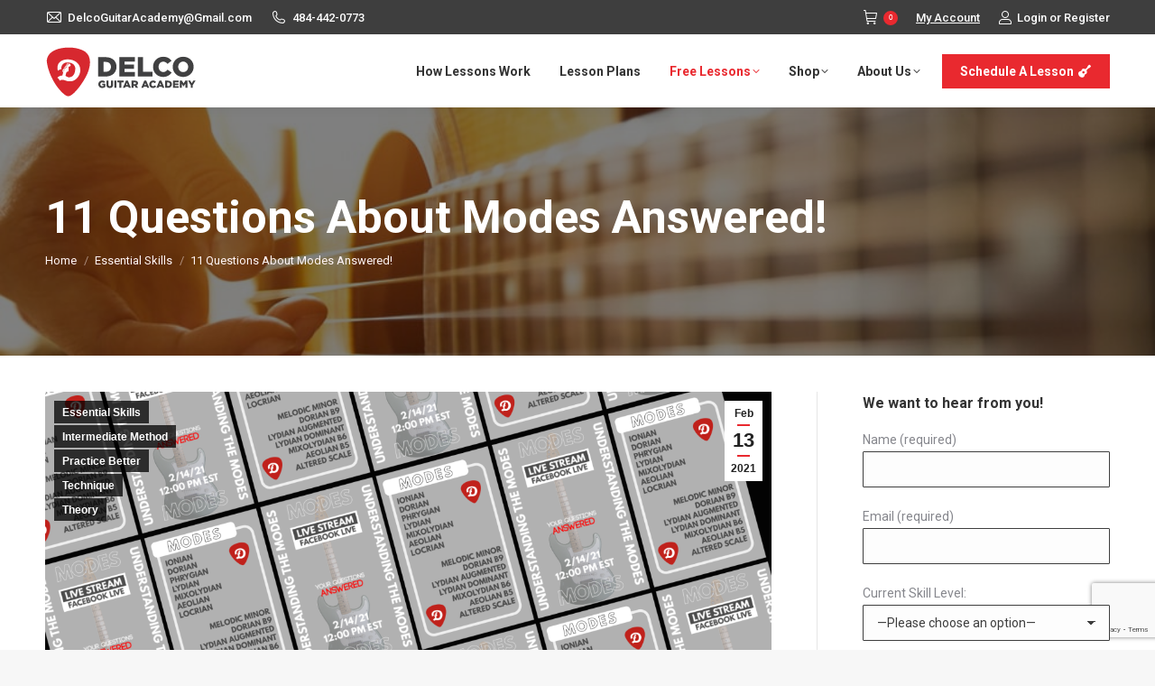

--- FILE ---
content_type: text/html; charset=UTF-8
request_url: https://www.delcoguitaracademy.com/11-questions-about-modes-answered/
body_size: 28365
content:
<!DOCTYPE html>
<!--[if !(IE 6) | !(IE 7) | !(IE 8)  ]><!-->
<html lang="en" class="no-js">
<!--<![endif]-->
<head>
	<meta charset="UTF-8" />
				<meta name="viewport" content="width=device-width, initial-scale=1, maximum-scale=1, user-scalable=0"/>
				<link rel="profile" href="https://gmpg.org/xfn/11" />
	<meta name='robots' content='index, follow, max-image-preview:large, max-snippet:-1, max-video-preview:-1' />

	<!-- This site is optimized with the Yoast SEO plugin v26.7 - https://yoast.com/wordpress/plugins/seo/ -->
	<title>11 Questions About Modes Answered! - Delco Guitar Academy</title>
	<meta name="description" content="Don&#039;t know where to start with modes on guitar? We answered all your questions in this blog post! Read on to discover what modes offer." />
	<link rel="canonical" href="http://www.delcoguitaracademy.com/11-questions-about-modes-answered/" />
	<meta property="og:locale" content="en_US" />
	<meta property="og:type" content="article" />
	<meta property="og:title" content="11 Questions About Modes Answered! - Delco Guitar Academy" />
	<meta property="og:description" content="Don&#039;t know where to start with modes on guitar? We answered all your questions in this blog post! Read on to discover what modes offer." />
	<meta property="og:url" content="http://www.delcoguitaracademy.com/11-questions-about-modes-answered/" />
	<meta property="og:site_name" content="Delco Guitar Academy" />
	<meta property="article:publisher" content="https://www.facebook.com/DelcoGuitarAcademy/" />
	<meta property="article:published_time" content="2021-02-13T22:30:51+00:00" />
	<meta property="article:modified_time" content="2021-02-16T14:28:49+00:00" />
	<meta property="og:image" content="http://www.delcoguitaracademy.com/wp-content/uploads/2021/02/modes_banner.png" />
	<meta property="og:image:width" content="1200" />
	<meta property="og:image:height" content="628" />
	<meta property="og:image:type" content="image/png" />
	<meta name="author" content="Michael Campanile" />
	<meta name="twitter:card" content="summary_large_image" />
	<meta name="twitter:label1" content="Written by" />
	<meta name="twitter:data1" content="Michael Campanile" />
	<meta name="twitter:label2" content="Est. reading time" />
	<meta name="twitter:data2" content="9 minutes" />
	<script type="application/ld+json" class="yoast-schema-graph">{"@context":"https://schema.org","@graph":[{"@type":"Article","@id":"http://www.delcoguitaracademy.com/11-questions-about-modes-answered/#article","isPartOf":{"@id":"http://www.delcoguitaracademy.com/11-questions-about-modes-answered/"},"author":{"name":"Michael Campanile","@id":"https://www.delcoguitaracademy.com/#/schema/person/62411f0148cee10d6db0e4a1f43f592e"},"headline":"11 Questions About Modes Answered!","datePublished":"2021-02-13T22:30:51+00:00","dateModified":"2021-02-16T14:28:49+00:00","mainEntityOfPage":{"@id":"http://www.delcoguitaracademy.com/11-questions-about-modes-answered/"},"wordCount":1686,"commentCount":0,"publisher":{"@id":"https://www.delcoguitaracademy.com/#organization"},"image":{"@id":"http://www.delcoguitaracademy.com/11-questions-about-modes-answered/#primaryimage"},"thumbnailUrl":"https://www.delcoguitaracademy.com/wp-content/uploads/2021/02/modes_banner.png","keywords":["Acoustic Guitar","acoustic guitar - musical instrument","aeolian","aeolian flat 5","altered scale","arpeggio definition","arpeggios","Aston PA guitar instructor","Aston PA guitar lessons","Aston PA guitar teacher","barre","Beginner","beginner electric guitar songs","Beginner Guitar","best guitar lesson","best guitarists","Broomall PA Guitar Instructor","Broomall PA Guitar Lessons","Broomall PA Guitar teacher","chords","circle of fifths","Clifton Heights PA guitar instructor","Clifton Heights PA Guitar Lessons","Clifton Heights PA Guitar Teacher","comping","creative","creative guitar","diminished","do this one thing to be more creative","dominant","dorian","dorian flat 9","Drexel Hill PA Guitar Instructor","Drexel Hill PA Guitar Lessons","Drexel Hill PA Guitar teacher","duke ellington","eric clapton","fifths","finger style","finger style tabs","fingerboard - topic","Folcroft PA guitar instructor","Folcroft PA guitar lessons","Folcroft PA guitar teacher","freddy green","fretboard","fretboard logic","fretting","Glenolden PA Guitar Instructor","Glenolden PA Guitar Lessons","Glenolden PA Guitar teacher","good beginner acoustic guitar","guitar","guitar lesson","Guitar Lessons","guitar lessons for beginners","guitar lessons near me","Guitar Strumming","Guitar strumming techniques","Guitar Tabs","Guitar Truths","guitar tutor near me","guitarists","half diminished","harmonic minor","Havertown PA Guitar Instructor","Havertown PA Guitar Lessons","Havertown PA Guitar teacher","how to be creative","how to be creative on guitar","how to be unique on guitar","how to create","how to do vibrato","how to major 7th chords work","how to play major 7th chords","how to solo","how to strum a guitar","how to strum with fingers","improvise","ionian","jazz guitar","Lansdowne PA guitar instructor","Lansdowne PA guitar lessons","Lansdowne PA guitar teacher","lead guitar","Learn Guitar","lesson on modes","local guitar lessons","locrian","lydian","lydian augmented","lydian dominant","major 7th","major 7th chords","major chord - chord","major modes","Marple PA guitar instructor","Marple PA guitar lessons","Marple PA guitar teacher","Media PA guitar instructor","Media PA Guitar Lessons","Media PA Guitar Teacher","melodic minor","metronome","minor 7th","mixolydian","mixolydian flat 6","modes","music lessons","music theory","musical scale","Norwood PA guitar instructor","Norwood PA guitar lessons","Norwood PA guitar teacher","notes on fretboard","Oakmont PA Guitar Instructor","Oakmont PA Guitar Lessons","Oakmont PA Guitar teacher","online beginner guitar lessons","online guitar lessons for kids","online recital","pentatonic","phrygian","play","Play Guitar","power chord - chord","practice room","Ridley PA guitar instructor","Ridley PA guitar lessons","Ridley PA guitar teacher","riffing","scales","Sheet music","solos","Springfield PA Guitar Instructor","Springfield PA Guitar Lessons","Springfield PA Guitar teacher","strum","strumming","Strumming Patterns Guitar","Swarthmore PA Guitar Instructor","Swarthmore PA Guitar Lessons","Swarthmore PA Guitar teacher","take the a train","theory","top 5 guitarists","tremolo","tremolo bar","triads","unreported truths","Upper Darby PA Guitar Instructor","Upper Darby PA Guitar Lessons","Upper Darby PA Guitar teacher","vibrato","virtual guitar lessons","what is arpeggio","whole tone"],"articleSection":["Essential Skills","Intermediate Method","Practice Better","Technique","Theory"],"inLanguage":"en","potentialAction":[{"@type":"CommentAction","name":"Comment","target":["http://www.delcoguitaracademy.com/11-questions-about-modes-answered/#respond"]}]},{"@type":"WebPage","@id":"http://www.delcoguitaracademy.com/11-questions-about-modes-answered/","url":"http://www.delcoguitaracademy.com/11-questions-about-modes-answered/","name":"11 Questions About Modes Answered! - Delco Guitar Academy","isPartOf":{"@id":"https://www.delcoguitaracademy.com/#website"},"primaryImageOfPage":{"@id":"http://www.delcoguitaracademy.com/11-questions-about-modes-answered/#primaryimage"},"image":{"@id":"http://www.delcoguitaracademy.com/11-questions-about-modes-answered/#primaryimage"},"thumbnailUrl":"https://www.delcoguitaracademy.com/wp-content/uploads/2021/02/modes_banner.png","datePublished":"2021-02-13T22:30:51+00:00","dateModified":"2021-02-16T14:28:49+00:00","description":"Don't know where to start with modes on guitar? We answered all your questions in this blog post! Read on to discover what modes offer.","breadcrumb":{"@id":"http://www.delcoguitaracademy.com/11-questions-about-modes-answered/#breadcrumb"},"inLanguage":"en","potentialAction":[{"@type":"ReadAction","target":["http://www.delcoguitaracademy.com/11-questions-about-modes-answered/"]}]},{"@type":"ImageObject","inLanguage":"en","@id":"http://www.delcoguitaracademy.com/11-questions-about-modes-answered/#primaryimage","url":"https://www.delcoguitaracademy.com/wp-content/uploads/2021/02/modes_banner.png","contentUrl":"https://www.delcoguitaracademy.com/wp-content/uploads/2021/02/modes_banner.png","width":1200,"height":628,"caption":"11 questions about modes answered"},{"@type":"BreadcrumbList","@id":"http://www.delcoguitaracademy.com/11-questions-about-modes-answered/#breadcrumb","itemListElement":[{"@type":"ListItem","position":1,"name":"Home","item":"https://www.delcoguitaracademy.com/"},{"@type":"ListItem","position":2,"name":"Free Lessons","item":"https://www.delcoguitaracademy.com/free-lessons/"},{"@type":"ListItem","position":3,"name":"11 Questions About Modes Answered!"}]},{"@type":"WebSite","@id":"https://www.delcoguitaracademy.com/#website","url":"https://www.delcoguitaracademy.com/","name":"Delco Guitar Academy","description":"Delaware County's School for Online Guitar Lessons","publisher":{"@id":"https://www.delcoguitaracademy.com/#organization"},"potentialAction":[{"@type":"SearchAction","target":{"@type":"EntryPoint","urlTemplate":"https://www.delcoguitaracademy.com/?s={search_term_string}"},"query-input":{"@type":"PropertyValueSpecification","valueRequired":true,"valueName":"search_term_string"}}],"inLanguage":"en"},{"@type":"Organization","@id":"https://www.delcoguitaracademy.com/#organization","name":"Delco Guitar Academy","url":"https://www.delcoguitaracademy.com/","logo":{"@type":"ImageObject","inLanguage":"en","@id":"https://www.delcoguitaracademy.com/#/schema/logo/image/","url":"https://www.delcoguitaracademy.com/wp-content/uploads/2018/03/logo.png","contentUrl":"https://www.delcoguitaracademy.com/wp-content/uploads/2018/03/logo.png","width":300,"height":90,"caption":"Delco Guitar Academy"},"image":{"@id":"https://www.delcoguitaracademy.com/#/schema/logo/image/"},"sameAs":["https://www.facebook.com/DelcoGuitarAcademy/"]},{"@type":"Person","@id":"https://www.delcoguitaracademy.com/#/schema/person/62411f0148cee10d6db0e4a1f43f592e","name":"Michael Campanile","image":{"@type":"ImageObject","inLanguage":"en","@id":"https://www.delcoguitaracademy.com/#/schema/person/image/","url":"https://secure.gravatar.com/avatar/3b9d73d5faa915b682ce5aea8237e8ddc15e4967d06d8ed56befff72a0b6b2bc?s=96&d=mm&r=g","contentUrl":"https://secure.gravatar.com/avatar/3b9d73d5faa915b682ce5aea8237e8ddc15e4967d06d8ed56befff72a0b6b2bc?s=96&d=mm&r=g","caption":"Michael Campanile"}}]}</script>
	<!-- / Yoast SEO plugin. -->


<link rel='dns-prefetch' href='//fonts.googleapis.com' />
<link rel="alternate" type="application/rss+xml" title="Delco Guitar Academy &raquo; Feed" href="https://www.delcoguitaracademy.com/feed/" />
<link rel="alternate" type="application/rss+xml" title="Delco Guitar Academy &raquo; Comments Feed" href="https://www.delcoguitaracademy.com/comments/feed/" />
<link rel="alternate" type="application/rss+xml" title="Delco Guitar Academy &raquo; 11 Questions About Modes Answered! Comments Feed" href="https://www.delcoguitaracademy.com/11-questions-about-modes-answered/feed/" />
<link rel="alternate" title="oEmbed (JSON)" type="application/json+oembed" href="https://www.delcoguitaracademy.com/wp-json/oembed/1.0/embed?url=https%3A%2F%2Fwww.delcoguitaracademy.com%2F11-questions-about-modes-answered%2F" />
<link rel="alternate" title="oEmbed (XML)" type="text/xml+oembed" href="https://www.delcoguitaracademy.com/wp-json/oembed/1.0/embed?url=https%3A%2F%2Fwww.delcoguitaracademy.com%2F11-questions-about-modes-answered%2F&#038;format=xml" />
<style id='wp-img-auto-sizes-contain-inline-css'>
img:is([sizes=auto i],[sizes^="auto," i]){contain-intrinsic-size:3000px 1500px}
/*# sourceURL=wp-img-auto-sizes-contain-inline-css */
</style>
<style id='wp-emoji-styles-inline-css'>

	img.wp-smiley, img.emoji {
		display: inline !important;
		border: none !important;
		box-shadow: none !important;
		height: 1em !important;
		width: 1em !important;
		margin: 0 0.07em !important;
		vertical-align: -0.1em !important;
		background: none !important;
		padding: 0 !important;
	}
/*# sourceURL=wp-emoji-styles-inline-css */
</style>
<style id='classic-theme-styles-inline-css'>
/*! This file is auto-generated */
.wp-block-button__link{color:#fff;background-color:#32373c;border-radius:9999px;box-shadow:none;text-decoration:none;padding:calc(.667em + 2px) calc(1.333em + 2px);font-size:1.125em}.wp-block-file__button{background:#32373c;color:#fff;text-decoration:none}
/*# sourceURL=/wp-includes/css/classic-themes.min.css */
</style>
<style id='global-styles-inline-css'>
:root{--wp--preset--aspect-ratio--square: 1;--wp--preset--aspect-ratio--4-3: 4/3;--wp--preset--aspect-ratio--3-4: 3/4;--wp--preset--aspect-ratio--3-2: 3/2;--wp--preset--aspect-ratio--2-3: 2/3;--wp--preset--aspect-ratio--16-9: 16/9;--wp--preset--aspect-ratio--9-16: 9/16;--wp--preset--color--black: #000000;--wp--preset--color--cyan-bluish-gray: #abb8c3;--wp--preset--color--white: #FFF;--wp--preset--color--pale-pink: #f78da7;--wp--preset--color--vivid-red: #cf2e2e;--wp--preset--color--luminous-vivid-orange: #ff6900;--wp--preset--color--luminous-vivid-amber: #fcb900;--wp--preset--color--light-green-cyan: #7bdcb5;--wp--preset--color--vivid-green-cyan: #00d084;--wp--preset--color--pale-cyan-blue: #8ed1fc;--wp--preset--color--vivid-cyan-blue: #0693e3;--wp--preset--color--vivid-purple: #9b51e0;--wp--preset--color--accent: #e9292f;--wp--preset--color--dark-gray: #111;--wp--preset--color--light-gray: #767676;--wp--preset--gradient--vivid-cyan-blue-to-vivid-purple: linear-gradient(135deg,rgb(6,147,227) 0%,rgb(155,81,224) 100%);--wp--preset--gradient--light-green-cyan-to-vivid-green-cyan: linear-gradient(135deg,rgb(122,220,180) 0%,rgb(0,208,130) 100%);--wp--preset--gradient--luminous-vivid-amber-to-luminous-vivid-orange: linear-gradient(135deg,rgb(252,185,0) 0%,rgb(255,105,0) 100%);--wp--preset--gradient--luminous-vivid-orange-to-vivid-red: linear-gradient(135deg,rgb(255,105,0) 0%,rgb(207,46,46) 100%);--wp--preset--gradient--very-light-gray-to-cyan-bluish-gray: linear-gradient(135deg,rgb(238,238,238) 0%,rgb(169,184,195) 100%);--wp--preset--gradient--cool-to-warm-spectrum: linear-gradient(135deg,rgb(74,234,220) 0%,rgb(151,120,209) 20%,rgb(207,42,186) 40%,rgb(238,44,130) 60%,rgb(251,105,98) 80%,rgb(254,248,76) 100%);--wp--preset--gradient--blush-light-purple: linear-gradient(135deg,rgb(255,206,236) 0%,rgb(152,150,240) 100%);--wp--preset--gradient--blush-bordeaux: linear-gradient(135deg,rgb(254,205,165) 0%,rgb(254,45,45) 50%,rgb(107,0,62) 100%);--wp--preset--gradient--luminous-dusk: linear-gradient(135deg,rgb(255,203,112) 0%,rgb(199,81,192) 50%,rgb(65,88,208) 100%);--wp--preset--gradient--pale-ocean: linear-gradient(135deg,rgb(255,245,203) 0%,rgb(182,227,212) 50%,rgb(51,167,181) 100%);--wp--preset--gradient--electric-grass: linear-gradient(135deg,rgb(202,248,128) 0%,rgb(113,206,126) 100%);--wp--preset--gradient--midnight: linear-gradient(135deg,rgb(2,3,129) 0%,rgb(40,116,252) 100%);--wp--preset--font-size--small: 13px;--wp--preset--font-size--medium: 20px;--wp--preset--font-size--large: 36px;--wp--preset--font-size--x-large: 42px;--wp--preset--spacing--20: 0.44rem;--wp--preset--spacing--30: 0.67rem;--wp--preset--spacing--40: 1rem;--wp--preset--spacing--50: 1.5rem;--wp--preset--spacing--60: 2.25rem;--wp--preset--spacing--70: 3.38rem;--wp--preset--spacing--80: 5.06rem;--wp--preset--shadow--natural: 6px 6px 9px rgba(0, 0, 0, 0.2);--wp--preset--shadow--deep: 12px 12px 50px rgba(0, 0, 0, 0.4);--wp--preset--shadow--sharp: 6px 6px 0px rgba(0, 0, 0, 0.2);--wp--preset--shadow--outlined: 6px 6px 0px -3px rgb(255, 255, 255), 6px 6px rgb(0, 0, 0);--wp--preset--shadow--crisp: 6px 6px 0px rgb(0, 0, 0);}:where(.is-layout-flex){gap: 0.5em;}:where(.is-layout-grid){gap: 0.5em;}body .is-layout-flex{display: flex;}.is-layout-flex{flex-wrap: wrap;align-items: center;}.is-layout-flex > :is(*, div){margin: 0;}body .is-layout-grid{display: grid;}.is-layout-grid > :is(*, div){margin: 0;}:where(.wp-block-columns.is-layout-flex){gap: 2em;}:where(.wp-block-columns.is-layout-grid){gap: 2em;}:where(.wp-block-post-template.is-layout-flex){gap: 1.25em;}:where(.wp-block-post-template.is-layout-grid){gap: 1.25em;}.has-black-color{color: var(--wp--preset--color--black) !important;}.has-cyan-bluish-gray-color{color: var(--wp--preset--color--cyan-bluish-gray) !important;}.has-white-color{color: var(--wp--preset--color--white) !important;}.has-pale-pink-color{color: var(--wp--preset--color--pale-pink) !important;}.has-vivid-red-color{color: var(--wp--preset--color--vivid-red) !important;}.has-luminous-vivid-orange-color{color: var(--wp--preset--color--luminous-vivid-orange) !important;}.has-luminous-vivid-amber-color{color: var(--wp--preset--color--luminous-vivid-amber) !important;}.has-light-green-cyan-color{color: var(--wp--preset--color--light-green-cyan) !important;}.has-vivid-green-cyan-color{color: var(--wp--preset--color--vivid-green-cyan) !important;}.has-pale-cyan-blue-color{color: var(--wp--preset--color--pale-cyan-blue) !important;}.has-vivid-cyan-blue-color{color: var(--wp--preset--color--vivid-cyan-blue) !important;}.has-vivid-purple-color{color: var(--wp--preset--color--vivid-purple) !important;}.has-black-background-color{background-color: var(--wp--preset--color--black) !important;}.has-cyan-bluish-gray-background-color{background-color: var(--wp--preset--color--cyan-bluish-gray) !important;}.has-white-background-color{background-color: var(--wp--preset--color--white) !important;}.has-pale-pink-background-color{background-color: var(--wp--preset--color--pale-pink) !important;}.has-vivid-red-background-color{background-color: var(--wp--preset--color--vivid-red) !important;}.has-luminous-vivid-orange-background-color{background-color: var(--wp--preset--color--luminous-vivid-orange) !important;}.has-luminous-vivid-amber-background-color{background-color: var(--wp--preset--color--luminous-vivid-amber) !important;}.has-light-green-cyan-background-color{background-color: var(--wp--preset--color--light-green-cyan) !important;}.has-vivid-green-cyan-background-color{background-color: var(--wp--preset--color--vivid-green-cyan) !important;}.has-pale-cyan-blue-background-color{background-color: var(--wp--preset--color--pale-cyan-blue) !important;}.has-vivid-cyan-blue-background-color{background-color: var(--wp--preset--color--vivid-cyan-blue) !important;}.has-vivid-purple-background-color{background-color: var(--wp--preset--color--vivid-purple) !important;}.has-black-border-color{border-color: var(--wp--preset--color--black) !important;}.has-cyan-bluish-gray-border-color{border-color: var(--wp--preset--color--cyan-bluish-gray) !important;}.has-white-border-color{border-color: var(--wp--preset--color--white) !important;}.has-pale-pink-border-color{border-color: var(--wp--preset--color--pale-pink) !important;}.has-vivid-red-border-color{border-color: var(--wp--preset--color--vivid-red) !important;}.has-luminous-vivid-orange-border-color{border-color: var(--wp--preset--color--luminous-vivid-orange) !important;}.has-luminous-vivid-amber-border-color{border-color: var(--wp--preset--color--luminous-vivid-amber) !important;}.has-light-green-cyan-border-color{border-color: var(--wp--preset--color--light-green-cyan) !important;}.has-vivid-green-cyan-border-color{border-color: var(--wp--preset--color--vivid-green-cyan) !important;}.has-pale-cyan-blue-border-color{border-color: var(--wp--preset--color--pale-cyan-blue) !important;}.has-vivid-cyan-blue-border-color{border-color: var(--wp--preset--color--vivid-cyan-blue) !important;}.has-vivid-purple-border-color{border-color: var(--wp--preset--color--vivid-purple) !important;}.has-vivid-cyan-blue-to-vivid-purple-gradient-background{background: var(--wp--preset--gradient--vivid-cyan-blue-to-vivid-purple) !important;}.has-light-green-cyan-to-vivid-green-cyan-gradient-background{background: var(--wp--preset--gradient--light-green-cyan-to-vivid-green-cyan) !important;}.has-luminous-vivid-amber-to-luminous-vivid-orange-gradient-background{background: var(--wp--preset--gradient--luminous-vivid-amber-to-luminous-vivid-orange) !important;}.has-luminous-vivid-orange-to-vivid-red-gradient-background{background: var(--wp--preset--gradient--luminous-vivid-orange-to-vivid-red) !important;}.has-very-light-gray-to-cyan-bluish-gray-gradient-background{background: var(--wp--preset--gradient--very-light-gray-to-cyan-bluish-gray) !important;}.has-cool-to-warm-spectrum-gradient-background{background: var(--wp--preset--gradient--cool-to-warm-spectrum) !important;}.has-blush-light-purple-gradient-background{background: var(--wp--preset--gradient--blush-light-purple) !important;}.has-blush-bordeaux-gradient-background{background: var(--wp--preset--gradient--blush-bordeaux) !important;}.has-luminous-dusk-gradient-background{background: var(--wp--preset--gradient--luminous-dusk) !important;}.has-pale-ocean-gradient-background{background: var(--wp--preset--gradient--pale-ocean) !important;}.has-electric-grass-gradient-background{background: var(--wp--preset--gradient--electric-grass) !important;}.has-midnight-gradient-background{background: var(--wp--preset--gradient--midnight) !important;}.has-small-font-size{font-size: var(--wp--preset--font-size--small) !important;}.has-medium-font-size{font-size: var(--wp--preset--font-size--medium) !important;}.has-large-font-size{font-size: var(--wp--preset--font-size--large) !important;}.has-x-large-font-size{font-size: var(--wp--preset--font-size--x-large) !important;}
:where(.wp-block-post-template.is-layout-flex){gap: 1.25em;}:where(.wp-block-post-template.is-layout-grid){gap: 1.25em;}
:where(.wp-block-term-template.is-layout-flex){gap: 1.25em;}:where(.wp-block-term-template.is-layout-grid){gap: 1.25em;}
:where(.wp-block-columns.is-layout-flex){gap: 2em;}:where(.wp-block-columns.is-layout-grid){gap: 2em;}
:root :where(.wp-block-pullquote){font-size: 1.5em;line-height: 1.6;}
/*# sourceURL=global-styles-inline-css */
</style>
<link rel='stylesheet' id='contact-form-7-css' href='https://www.delcoguitaracademy.com/wp-content/plugins/contact-form-7/includes/css/styles.css?ver=6.1.4' media='all' />
<link rel='stylesheet' id='login-and-logout-redirect-css' href='https://www.delcoguitaracademy.com/wp-content/plugins/login-and-logout-redirect/public/css/login-and-logout-redirect-public.css?ver=2.0.3' media='all' />
<style id='woocommerce-inline-inline-css'>
.woocommerce form .form-row .required { visibility: visible; }
/*# sourceURL=woocommerce-inline-inline-css */
</style>
<link rel='stylesheet' id='the7-font-css' href='https://www.delcoguitaracademy.com/wp-content/themes/dt-the7/fonts/icomoon-the7-font/icomoon-the7-font.min.css?ver=14.0.1' media='all' />
<link rel='stylesheet' id='the7-awesome-fonts-css' href='https://www.delcoguitaracademy.com/wp-content/themes/dt-the7/fonts/FontAwesome/css/all.min.css?ver=14.0.1' media='all' />
<link rel='stylesheet' id='the7-awesome-fonts-back-css' href='https://www.delcoguitaracademy.com/wp-content/themes/dt-the7/fonts/FontAwesome/back-compat.min.css?ver=14.0.1' media='all' />
<link rel='stylesheet' id='the7-Defaults-css' href='https://www.delcoguitaracademy.com/wp-content/uploads/smile_fonts/Defaults/Defaults.css?ver=6.9' media='all' />
<link rel='stylesheet' id='the7-icomoon-elegent-line-icons-32x32-css' href='https://www.delcoguitaracademy.com/wp-content/uploads/smile_fonts/icomoon-elegent-line-icons-32x32/icomoon-elegent-line-icons-32x32.css?ver=6.9' media='all' />
<link rel='stylesheet' id='the7-icomoon-free-social-contact-16x16-css' href='https://www.delcoguitaracademy.com/wp-content/uploads/smile_fonts/icomoon-free-social-contact-16x16/icomoon-free-social-contact-16x16.css?ver=6.9' media='all' />
<link rel='stylesheet' id='the7-icomoon-pixeden-stroke-32x32-css' href='https://www.delcoguitaracademy.com/wp-content/uploads/smile_fonts/icomoon-pixeden-stroke-32x32/icomoon-pixeden-stroke-32x32.css?ver=6.9' media='all' />
<link rel='stylesheet' id='the7-icomoon-icomoonfree-16x16-css' href='https://www.delcoguitaracademy.com/wp-content/uploads/smile_fonts/icomoon-icomoonfree-16x16/icomoon-icomoonfree-16x16.css?ver=6.9' media='all' />
<link rel='stylesheet' id='dt-web-fonts-css' href='https://fonts.googleapis.com/css?family=Roboto:400,500,600,700%7CRoboto+Condensed:400,600,700' media='all' />
<link rel='stylesheet' id='dt-main-css' href='https://www.delcoguitaracademy.com/wp-content/themes/dt-the7/css/main.min.css?ver=14.0.1' media='all' />
<link rel='stylesheet' id='the7-custom-scrollbar-css' href='https://www.delcoguitaracademy.com/wp-content/themes/dt-the7/lib/custom-scrollbar/custom-scrollbar.min.css?ver=14.0.1' media='all' />
<link rel='stylesheet' id='the7-css-vars-css' href='https://www.delcoguitaracademy.com/wp-content/uploads/the7-css/css-vars.css?ver=b66bafe171a4' media='all' />
<link rel='stylesheet' id='dt-custom-css' href='https://www.delcoguitaracademy.com/wp-content/uploads/the7-css/custom.css?ver=b66bafe171a4' media='all' />
<link rel='stylesheet' id='wc-dt-custom-css' href='https://www.delcoguitaracademy.com/wp-content/uploads/the7-css/compatibility/wc-dt-custom.css?ver=b66bafe171a4' media='all' />
<link rel='stylesheet' id='dt-media-css' href='https://www.delcoguitaracademy.com/wp-content/uploads/the7-css/media.css?ver=b66bafe171a4' media='all' />
<link rel='stylesheet' id='the7-mega-menu-css' href='https://www.delcoguitaracademy.com/wp-content/uploads/the7-css/mega-menu.css?ver=b66bafe171a4' media='all' />
<link rel='stylesheet' id='elementor-frontend-css' href='https://www.delcoguitaracademy.com/wp-content/plugins/elementor/assets/css/frontend.min.css?ver=3.34.1' media='all' />
<link rel='stylesheet' id='elementor-post-17855-css' href='https://www.delcoguitaracademy.com/wp-content/uploads/elementor/css/post-17855.css?ver=1768079052' media='all' />
<link rel='stylesheet' id='widget-heading-css' href='https://www.delcoguitaracademy.com/wp-content/plugins/elementor/assets/css/widget-heading.min.css?ver=3.34.1' media='all' />
<link rel='stylesheet' id='widget-spacer-css' href='https://www.delcoguitaracademy.com/wp-content/plugins/elementor/assets/css/widget-spacer.min.css?ver=3.34.1' media='all' />
<link rel='stylesheet' id='widget-image-css' href='https://www.delcoguitaracademy.com/wp-content/plugins/elementor/assets/css/widget-image.min.css?ver=3.34.1' media='all' />
<link rel='stylesheet' id='elementor-post-18684-css' href='https://www.delcoguitaracademy.com/wp-content/uploads/elementor/css/post-18684.css?ver=1768080758' media='all' />
<link rel='stylesheet' id='style-css' href='https://www.delcoguitaracademy.com/wp-content/themes/dt-the7-child/style.css?ver=14.0.1' media='all' />
<link rel='stylesheet' id='the7-elementor-global-css' href='https://www.delcoguitaracademy.com/wp-content/themes/dt-the7/css/compatibility/elementor/elementor-global.min.css?ver=14.0.1' media='all' />
<link rel='stylesheet' id='site-reviews-css' href='https://www.delcoguitaracademy.com/wp-content/plugins/site-reviews/assets/styles/default.css?ver=7.2.13' media='all' />
<style id='site-reviews-inline-css'>
:root{--glsr-star-empty:url(https://www.delcoguitaracademy.com/wp-content/plugins/site-reviews/assets/images/stars/default/star-empty.svg);--glsr-star-error:url(https://www.delcoguitaracademy.com/wp-content/plugins/site-reviews/assets/images/stars/default/star-error.svg);--glsr-star-full:url(https://www.delcoguitaracademy.com/wp-content/plugins/site-reviews/assets/images/stars/default/star-full.svg);--glsr-star-half:url(https://www.delcoguitaracademy.com/wp-content/plugins/site-reviews/assets/images/stars/default/star-half.svg)}

/*# sourceURL=site-reviews-inline-css */
</style>
<link rel='stylesheet' id='elementor-gf-local-roboto-css' href='https://www.delcoguitaracademy.com/wp-content/uploads/elementor/google-fonts/css/roboto.css?ver=1742780959' media='all' />
<link rel='stylesheet' id='elementor-gf-local-robotomono-css' href='https://www.delcoguitaracademy.com/wp-content/uploads/elementor/google-fonts/css/robotomono.css?ver=1742780964' media='all' />
<script src="https://www.delcoguitaracademy.com/wp-includes/js/jquery/jquery.min.js?ver=3.7.1" id="jquery-core-js"></script>
<script src="https://www.delcoguitaracademy.com/wp-includes/js/jquery/jquery-migrate.min.js?ver=3.4.1" id="jquery-migrate-js"></script>
<script src="https://www.delcoguitaracademy.com/wp-content/plugins/svg-support/vendor/DOMPurify/DOMPurify.min.js?ver=2.5.8" id="bodhi-dompurify-library-js"></script>
<script src="https://www.delcoguitaracademy.com/wp-content/plugins/login-and-logout-redirect/public/js/login-and-logout-redirect-public.js?ver=2.0.3" id="login-and-logout-redirect-js"></script>
<script id="bodhi_svg_inline-js-extra">
var svgSettings = {"skipNested":""};
//# sourceURL=bodhi_svg_inline-js-extra
</script>
<script src="https://www.delcoguitaracademy.com/wp-content/plugins/svg-support/js/min/svgs-inline-min.js" id="bodhi_svg_inline-js"></script>
<script id="bodhi_svg_inline-js-after">
cssTarget={"Bodhi":"img.style-svg","ForceInlineSVG":"style-svg"};ForceInlineSVGActive="false";frontSanitizationEnabled="on";
//# sourceURL=bodhi_svg_inline-js-after
</script>
<script src="https://www.delcoguitaracademy.com/wp-content/plugins/woocommerce/assets/js/jquery-blockui/jquery.blockUI.min.js?ver=2.7.0-wc.10.4.3" id="wc-jquery-blockui-js" defer data-wp-strategy="defer"></script>
<script id="wc-add-to-cart-js-extra">
var wc_add_to_cart_params = {"ajax_url":"/wp-admin/admin-ajax.php","wc_ajax_url":"/?wc-ajax=%%endpoint%%","i18n_view_cart":"View cart","cart_url":"https://www.delcoguitaracademy.com/cart/","is_cart":"","cart_redirect_after_add":"no"};
//# sourceURL=wc-add-to-cart-js-extra
</script>
<script src="https://www.delcoguitaracademy.com/wp-content/plugins/woocommerce/assets/js/frontend/add-to-cart.min.js?ver=10.4.3" id="wc-add-to-cart-js" defer data-wp-strategy="defer"></script>
<script src="https://www.delcoguitaracademy.com/wp-content/plugins/woocommerce/assets/js/js-cookie/js.cookie.min.js?ver=2.1.4-wc.10.4.3" id="wc-js-cookie-js" defer data-wp-strategy="defer"></script>
<script id="woocommerce-js-extra">
var woocommerce_params = {"ajax_url":"/wp-admin/admin-ajax.php","wc_ajax_url":"/?wc-ajax=%%endpoint%%","i18n_password_show":"Show password","i18n_password_hide":"Hide password"};
//# sourceURL=woocommerce-js-extra
</script>
<script src="https://www.delcoguitaracademy.com/wp-content/plugins/woocommerce/assets/js/frontend/woocommerce.min.js?ver=10.4.3" id="woocommerce-js" defer data-wp-strategy="defer"></script>
<script id="dt-above-fold-js-extra">
var dtLocal = {"themeUrl":"https://www.delcoguitaracademy.com/wp-content/themes/dt-the7","passText":"To view this protected post, enter the password below:","moreButtonText":{"loading":"Loading...","loadMore":"Load more"},"postID":"18684","ajaxurl":"https://www.delcoguitaracademy.com/wp-admin/admin-ajax.php","REST":{"baseUrl":"https://www.delcoguitaracademy.com/wp-json/the7/v1","endpoints":{"sendMail":"/send-mail"}},"contactMessages":{"required":"One or more fields have an error. Please check and try again.","terms":"Please accept the privacy policy.","fillTheCaptchaError":"Please, fill the captcha."},"captchaSiteKey":"","ajaxNonce":"600ebe931c","pageData":"","themeSettings":{"smoothScroll":"off","lazyLoading":false,"desktopHeader":{"height":80},"ToggleCaptionEnabled":"disabled","ToggleCaption":"Navigation","floatingHeader":{"showAfter":140,"showMenu":true,"height":60,"logo":{"showLogo":true,"html":"\u003Cimg class=\"\" src=\"https://www.delcoguitaracademy.com/wp-content/uploads/2018/06/logoregdark.svg\"  sizes=\"1px\" alt=\"Delco Guitar Academy\" /\u003E","url":"https://www.delcoguitaracademy.com/"}},"topLine":{"floatingTopLine":{"logo":{"showLogo":false,"html":""}}},"mobileHeader":{"firstSwitchPoint":1050,"secondSwitchPoint":778,"firstSwitchPointHeight":80,"secondSwitchPointHeight":60,"mobileToggleCaptionEnabled":"disabled","mobileToggleCaption":"Menu"},"stickyMobileHeaderFirstSwitch":{"logo":{"html":"\u003Cimg class=\"\" src=\"https://www.delcoguitaracademy.com/wp-content/uploads/2018/06/logoregdark.svg\"  sizes=\"1px\" alt=\"Delco Guitar Academy\" /\u003E"}},"stickyMobileHeaderSecondSwitch":{"logo":{"html":"\u003Cimg class=\"\" src=\"https://www.delcoguitaracademy.com/wp-content/uploads/2018/06/logoregdark.svg\"  sizes=\"1px\" alt=\"Delco Guitar Academy\" /\u003E"}},"sidebar":{"switchPoint":990},"boxedWidth":"1340px"},"wcCartFragmentHash":"608149c3a5267a5385ab387f413c3b5c","elementor":{"settings":{"container_width":1340}}};
var dtShare = {"shareButtonText":{"facebook":"Share on Facebook","twitter":"Share on X","pinterest":"Pin it","linkedin":"Share on Linkedin","whatsapp":"Share on Whatsapp"},"overlayOpacity":"85"};
//# sourceURL=dt-above-fold-js-extra
</script>
<script src="https://www.delcoguitaracademy.com/wp-content/themes/dt-the7/js/above-the-fold.min.js?ver=14.0.1" id="dt-above-fold-js"></script>
<script src="https://www.delcoguitaracademy.com/wp-content/themes/dt-the7/js/compatibility/woocommerce/woocommerce.min.js?ver=14.0.1" id="dt-woocommerce-js"></script>
<link rel="https://api.w.org/" href="https://www.delcoguitaracademy.com/wp-json/" /><link rel="alternate" title="JSON" type="application/json" href="https://www.delcoguitaracademy.com/wp-json/wp/v2/posts/18684" /><link rel="EditURI" type="application/rsd+xml" title="RSD" href="https://www.delcoguitaracademy.com/xmlrpc.php?rsd" />
<meta name="generator" content="WordPress 6.9" />
<meta name="generator" content="WooCommerce 10.4.3" />
<link rel='shortlink' href='https://www.delcoguitaracademy.com/?p=18684' />
<!-- Global site tag (gtag.js) - Google Analytics -->
<script async src="https://www.googletagmanager.com/gtag/js?id=UA-119800923-1"></script>
<script>
  window.dataLayer = window.dataLayer || [];
  function gtag(){dataLayer.push(arguments);}
  gtag('js', new Date());

  gtag('config', 'UA-119800923-1');
</script>

<meta name="google-site-verification" content="plibyBBpSEABhExgUKn21doH_ANkkrzSFi1CN_zRHiQ" />
<meta name="yandex-verification" content="b78b0c59b01bf519" />
<meta name="msvalidate.01" content="BBD645923EF4DF73A63425951F9B4CC8" />
<!-- Facebook Pixel Code -->
<script>
  !function(f,b,e,v,n,t,s)
  {if(f.fbq)return;n=f.fbq=function(){n.callMethod?
  n.callMethod.apply(n,arguments):n.queue.push(arguments)};
  if(!f._fbq)f._fbq=n;n.push=n;n.loaded=!0;n.version='2.0';
  n.queue=[];t=b.createElement(e);t.async=!0;
  t.src=v;s=b.getElementsByTagName(e)[0];
  s.parentNode.insertBefore(t,s)}(window, document,'script',
  'https://connect.facebook.net/en_US/fbevents.js');
  fbq('init', '189354281759282');
  fbq('track', 'PageView');
</script>
<noscript><img height="1" width="1" style="display:none"
  src="https://www.facebook.com/tr?id=189354281759282&ev=PageView&noscript=1"
/></noscript>
<!-- End Facebook Pixel Code -->
<script>
  fbq('track', 'Purchase');
</script>
<script>
  fbq('track', 'Lead');
</script>
<script id="mcjs">!function(c,h,i,m,p){m=c.createElement(h),p=c.getElementsByTagName(h)[0],m.async=1,m.src=i,p.parentNode.insertBefore(m,p)}(document,"script","https://chimpstatic.com/mcjs-connected/js/users/6e900d33ae5024a9763d13b16/bda57e09e8a4c940ba4e32fb9.js");</script>
<script src="https://www.google.com/recaptcha/api.js" async defer></script>
<link rel="pingback" href="https://www.delcoguitaracademy.com/xmlrpc.php">
	<noscript><style>.woocommerce-product-gallery{ opacity: 1 !important; }</style></noscript>
	<meta name="generator" content="Elementor 3.34.1; features: e_font_icon_svg; settings: css_print_method-external, google_font-enabled, font_display-auto">
			<style>
				.e-con.e-parent:nth-of-type(n+4):not(.e-lazyloaded):not(.e-no-lazyload),
				.e-con.e-parent:nth-of-type(n+4):not(.e-lazyloaded):not(.e-no-lazyload) * {
					background-image: none !important;
				}
				@media screen and (max-height: 1024px) {
					.e-con.e-parent:nth-of-type(n+3):not(.e-lazyloaded):not(.e-no-lazyload),
					.e-con.e-parent:nth-of-type(n+3):not(.e-lazyloaded):not(.e-no-lazyload) * {
						background-image: none !important;
					}
				}
				@media screen and (max-height: 640px) {
					.e-con.e-parent:nth-of-type(n+2):not(.e-lazyloaded):not(.e-no-lazyload),
					.e-con.e-parent:nth-of-type(n+2):not(.e-lazyloaded):not(.e-no-lazyload) * {
						background-image: none !important;
					}
				}
			</style>
			<link rel="icon" href="https://www.delcoguitaracademy.com/wp-content/uploads/2018/03/favicon16x16.png" type="image/png" sizes="16x16"/><link rel="icon" href="https://www.delcoguitaracademy.com/wp-content/uploads/2018/03/favicon32x32.png" type="image/png" sizes="32x32"/><link rel="apple-touch-icon" href="https://www.delcoguitaracademy.com/wp-content/uploads/2018/03/favicon60x60.png"><link rel="apple-touch-icon" sizes="76x76" href="https://www.delcoguitaracademy.com/wp-content/uploads/2018/03/favicon76x76.png"><link rel="apple-touch-icon" sizes="120x120" href="https://www.delcoguitaracademy.com/wp-content/uploads/2018/03/favicon120x120.png"><link rel="apple-touch-icon" sizes="152x152" href="https://www.delcoguitaracademy.com/wp-content/uploads/2018/03/favicon152x152.png"></head>
<body id="the7-body" class="wp-singular post-template-default single single-post postid-18684 single-format-standard wp-custom-logo wp-embed-responsive wp-theme-dt-the7 wp-child-theme-dt-the7-child theme-dt-the7 woocommerce-no-js dt-responsive-on right-mobile-menu-close-icon ouside-menu-close-icon mobile-hamburger-close-bg-enable mobile-hamburger-close-bg-hover-enable  fade-medium-mobile-menu-close-icon fade-medium-menu-close-icon srcset-enabled btn-flat custom-btn-color custom-btn-hover-color phantom-sticky phantom-shadow-decoration phantom-custom-logo-on sticky-mobile-header top-header first-switch-logo-center first-switch-menu-left second-switch-logo-center second-switch-menu-left right-mobile-menu layzr-loading-on inline-message-style the7-ver-14.0.1 dt-fa-compatibility elementor-default elementor-kit-17855 elementor-page elementor-page-18684">
<!-- The7 14.0.1 -->

<div id="page" >
	<a class="skip-link screen-reader-text" href="#content">Skip to content</a>

<div class="masthead inline-header right widgets full-height shadow-decoration shadow-mobile-header-decoration small-mobile-menu-icon dt-parent-menu-clickable show-sub-menu-on-hover" >

	<div class="top-bar full-width-line">
	<div class="top-bar-bg" ></div>
	<div class="left-widgets mini-widgets"><span class="mini-contacts email show-on-desktop hide-on-first-switch hide-on-second-switch"><i class="fa-fw the7-mw-icon-mail"></i>DelcoGuitarAcademy@Gmail.com</span><span class="mini-contacts phone show-on-desktop hide-on-first-switch hide-on-second-switch"><i class="fa-fw the7-mw-icon-phone"></i>484-442-0773</span></div><div class="right-widgets mini-widgets"><div class="show-on-desktop near-logo-first-switch near-logo-second-switch">
<div class="wc-shopping-cart shopping-cart text-disable round-counter-style" data-cart-hash="608149c3a5267a5385ab387f413c3b5c">

	<a class="wc-ico-cart text-disable round-counter-style" href="https://www.delcoguitaracademy.com/cart/"><i class="the7-mw-icon-cart"></i>&nbsp;<span class="counter">0</span></a>

	<div class="shopping-cart-wrap">
		<div class="shopping-cart-inner">
			
						<p class="buttons top-position">
				<a href="https://www.delcoguitaracademy.com/cart/" class="button view-cart">View Cart</a><a href="https://www.delcoguitaracademy.com/checkout/" class="button checkout">Checkout</a>			</p>

						<ul class="cart_list product_list_widget empty">
				<li>No products in the cart.</li>			</ul>
			<div class="shopping-cart-bottom" style="display: none">
				<p class="total">
					<strong>Subtotal:</strong> <span class="woocommerce-Price-amount amount"><bdi><span class="woocommerce-Price-currencySymbol">&#36;</span>0.00</bdi></span>				</p>
				<p class="buttons">
					<a href="https://www.delcoguitaracademy.com/cart/" class="button view-cart">View Cart</a><a href="https://www.delcoguitaracademy.com/checkout/" class="button checkout">Checkout</a>				</p>
			</div>
					</div>
	</div>

</div>
</div><div class="text-area show-on-desktop hide-on-first-switch hide-on-second-switch"><p><a href="/my-account/" class="accountshow">My Account</a></p>
</div><div class="mini-login show-on-desktop near-logo-first-switch in-menu-second-switch"><a href="/my-account/" class="submit"><i class="the7-mw-icon-login"></i>Login or Register</a></div></div></div>

	<header class="header-bar" role="banner">

		<div class="branding">
	<div id="site-title" class="assistive-text">Delco Guitar Academy</div>
	<div id="site-description" class="assistive-text">Delaware County&#8217;s School for Online Guitar Lessons</div>
	<a class="" href="https://www.delcoguitaracademy.com/"><img class="" src="https://www.delcoguitaracademy.com/wp-content/uploads/2018/06/logoregdark.svg"  sizes="1px" alt="Delco Guitar Academy" /></a></div>

		<ul id="primary-menu" class="main-nav level-arrows-on outside-item-remove-margin"><li class="menu-item menu-item-type-post_type menu-item-object-page menu-item-16831 first depth-0"><a href='https://www.delcoguitaracademy.com/how-lessons-work/' data-level='1'><span class="menu-item-text"><span class="menu-text">How Lessons Work</span></span></a></li> <li class="menu-item menu-item-type-post_type menu-item-object-page menu-item-15078 depth-0"><a href='https://www.delcoguitaracademy.com/lesson-plans/' data-level='1'><span class="menu-item-text"><span class="menu-text">Lesson Plans</span></span></a></li> <li class="menu-item menu-item-type-post_type menu-item-object-page current_page_parent menu-item-has-children menu-item-14979 has-children depth-0"><a href='https://www.delcoguitaracademy.com/free-lessons/' data-level='1' aria-haspopup='true' aria-expanded='false'><span class="menu-item-text"><span class="menu-text">Free Lessons</span></span></a><ul class="sub-nav hover-style-bg level-arrows-on" role="group"><li class="menu-item menu-item-type-taxonomy menu-item-object-category menu-item-16480 first depth-1"><a href='https://www.delcoguitaracademy.com/video-lessons/' data-level='2'><span class="menu-item-text"><span class="menu-text">Video Lessons</span><span class="subtitle-text">Free video guitar lessons! Examining the great licks from players of all genres, focusing on 10 or more licks per video. Examples, shown at full speed, 75% speed, and 50% speed. These are not just ‘performance’ videos. Tabs are included, as well as variations on each example shown.</span></span></a></li> <li class="menu-item menu-item-type-taxonomy menu-item-object-category menu-item-15453 depth-1"><a href='https://www.delcoguitaracademy.com/teaching/' data-level='2'><span class="menu-item-text"><span class="menu-text">Teaching</span></span></a></li> <li class="menu-item menu-item-type-taxonomy menu-item-object-category current-post-ancestor current-menu-parent current-post-parent menu-item-15490 act depth-1"><a href='https://www.delcoguitaracademy.com/practice-better/' data-level='2'><span class="menu-item-text"><span class="menu-text">Practice Better</span></span></a></li> <li class="menu-item menu-item-type-taxonomy menu-item-object-category menu-item-15454 depth-1"><a href='https://www.delcoguitaracademy.com/beginners-songs/' data-level='2'><span class="menu-item-text"><span class="menu-text">Beginner Guitar</span></span></a></li> <li class="menu-item menu-item-type-taxonomy menu-item-object-category menu-item-15455 depth-1"><a href='https://www.delcoguitaracademy.com/chords/' data-level='2'><span class="menu-item-text"><span class="menu-text">Chords</span></span></a></li> <li class="menu-item menu-item-type-taxonomy menu-item-object-category menu-item-15484 depth-1"><a href='https://www.delcoguitaracademy.com/scales/' data-level='2'><span class="menu-item-text"><span class="menu-text">Scales</span></span></a></li> <li class="menu-item menu-item-type-taxonomy menu-item-object-category menu-item-14986 depth-1"><a href='https://www.delcoguitaracademy.com/masterclasses/' data-level='2'><span class="menu-item-text"><span class="menu-text">Improvisation</span></span></a></li> <li class="menu-item menu-item-type-taxonomy menu-item-object-category menu-item-16529 depth-1"><a href='https://www.delcoguitaracademy.com/songwriting/' data-level='2'><span class="menu-item-text"><span class="menu-text">Songwriting</span></span></a></li> <li class="menu-item menu-item-type-taxonomy menu-item-object-category menu-item-15669 depth-1"><a href='https://www.delcoguitaracademy.com/lead-guitar/' data-level='2'><span class="menu-item-text"><span class="menu-text">Lead Guitar</span></span></a></li> </ul></li> <li class="menu-item menu-item-type-post_type menu-item-object-page menu-item-has-children menu-item-17857 has-children depth-0"><a href='https://www.delcoguitaracademy.com/shop/' data-level='1' aria-haspopup='true' aria-expanded='false'><span class="menu-item-text"><span class="menu-text">Shop</span></span></a><ul class="sub-nav hover-style-bg level-arrows-on" role="group"><li class="menu-item menu-item-type-taxonomy menu-item-object-product_tag menu-item-17941 first depth-1"><a href='https://www.delcoguitaracademy.com/product-tag/t-shirt/' data-level='2'><span class="menu-item-text"><span class="menu-text">Merch</span></span></a></li> <li class="menu-item menu-item-type-post_type menu-item-object-page menu-item-17189 depth-1"><a href='https://www.delcoguitaracademy.com/ebooks/' data-level='2'><span class="menu-item-text"><span class="menu-text">E books</span></span></a></li> </ul></li> <li class="menu-item menu-item-type-post_type menu-item-object-page menu-item-has-children menu-item-15080 last has-children depth-0"><a href='https://www.delcoguitaracademy.com/about-us/' data-level='1' aria-haspopup='true' aria-expanded='false'><span class="menu-item-text"><span class="menu-text">About Us</span></span></a><ul class="sub-nav hover-style-bg level-arrows-on" role="group"><li class="menu-item menu-item-type-post_type menu-item-object-page menu-item-16317 first depth-1"><a href='https://www.delcoguitaracademy.com/testimonials/' data-level='2'><span class="menu-item-text"><span class="menu-text">Testimonials</span></span></a></li> <li class="menu-item menu-item-type-post_type menu-item-object-page menu-item-15632 depth-1"><a href='https://www.delcoguitaracademy.com/faq/' data-level='2'><span class="menu-item-text"><span class="menu-text">FAQs</span></span></a></li> <li class="menu-item menu-item-type-post_type menu-item-object-page menu-item-19420 depth-1"><a href='https://www.delcoguitaracademy.com/careers/' data-level='2'><span class="menu-item-text"><span class="menu-text">Careers</span></span></a></li> <li class="menu-item menu-item-type-post_type menu-item-object-page menu-item-15081 depth-1"><a href='https://www.delcoguitaracademy.com/contact-us/' data-level='2'><span class="menu-item-text"><span class="menu-text">Contact Us</span></span></a></li> </ul></li> </ul>
		<div class="mini-widgets"><a href="https://www.delcoguitaracademy.com/schedule-a-lesson/" class="microwidget-btn mini-button header-elements-button-1 show-on-desktop in-menu-first-switch in-menu-second-switch microwidget-btn-bg-on microwidget-btn-hover-bg-on disable-animation-bg border-off hover-border-on btn-icon-align-right" ><span>Schedule A Lesson</span><i class="fas fa-guitar"></i></a></div>
	</header>

</div>
<div role="navigation" aria-label="Main Menu" class="dt-mobile-header mobile-menu-show-divider">
	<div class="dt-close-mobile-menu-icon" aria-label="Close" role="button" tabindex="0"><div class="close-line-wrap"><span class="close-line"></span><span class="close-line"></span><span class="close-line"></span></div></div>	<ul id="mobile-menu" class="mobile-main-nav">
		<li class="menu-item menu-item-type-post_type menu-item-object-page menu-item-16831 first depth-0"><a href='https://www.delcoguitaracademy.com/how-lessons-work/' data-level='1'><span class="menu-item-text"><span class="menu-text">How Lessons Work</span></span></a></li> <li class="menu-item menu-item-type-post_type menu-item-object-page menu-item-15078 depth-0"><a href='https://www.delcoguitaracademy.com/lesson-plans/' data-level='1'><span class="menu-item-text"><span class="menu-text">Lesson Plans</span></span></a></li> <li class="menu-item menu-item-type-post_type menu-item-object-page current_page_parent menu-item-has-children menu-item-14979 has-children depth-0"><a href='https://www.delcoguitaracademy.com/free-lessons/' data-level='1' aria-haspopup='true' aria-expanded='false'><span class="menu-item-text"><span class="menu-text">Free Lessons</span></span></a><ul class="sub-nav hover-style-bg level-arrows-on" role="group"><li class="menu-item menu-item-type-taxonomy menu-item-object-category menu-item-16480 first depth-1"><a href='https://www.delcoguitaracademy.com/video-lessons/' data-level='2'><span class="menu-item-text"><span class="menu-text">Video Lessons</span><span class="subtitle-text">Free video guitar lessons! Examining the great licks from players of all genres, focusing on 10 or more licks per video. Examples, shown at full speed, 75% speed, and 50% speed. These are not just ‘performance’ videos. Tabs are included, as well as variations on each example shown.</span></span></a></li> <li class="menu-item menu-item-type-taxonomy menu-item-object-category menu-item-15453 depth-1"><a href='https://www.delcoguitaracademy.com/teaching/' data-level='2'><span class="menu-item-text"><span class="menu-text">Teaching</span></span></a></li> <li class="menu-item menu-item-type-taxonomy menu-item-object-category current-post-ancestor current-menu-parent current-post-parent menu-item-15490 act depth-1"><a href='https://www.delcoguitaracademy.com/practice-better/' data-level='2'><span class="menu-item-text"><span class="menu-text">Practice Better</span></span></a></li> <li class="menu-item menu-item-type-taxonomy menu-item-object-category menu-item-15454 depth-1"><a href='https://www.delcoguitaracademy.com/beginners-songs/' data-level='2'><span class="menu-item-text"><span class="menu-text">Beginner Guitar</span></span></a></li> <li class="menu-item menu-item-type-taxonomy menu-item-object-category menu-item-15455 depth-1"><a href='https://www.delcoguitaracademy.com/chords/' data-level='2'><span class="menu-item-text"><span class="menu-text">Chords</span></span></a></li> <li class="menu-item menu-item-type-taxonomy menu-item-object-category menu-item-15484 depth-1"><a href='https://www.delcoguitaracademy.com/scales/' data-level='2'><span class="menu-item-text"><span class="menu-text">Scales</span></span></a></li> <li class="menu-item menu-item-type-taxonomy menu-item-object-category menu-item-14986 depth-1"><a href='https://www.delcoguitaracademy.com/masterclasses/' data-level='2'><span class="menu-item-text"><span class="menu-text">Improvisation</span></span></a></li> <li class="menu-item menu-item-type-taxonomy menu-item-object-category menu-item-16529 depth-1"><a href='https://www.delcoguitaracademy.com/songwriting/' data-level='2'><span class="menu-item-text"><span class="menu-text">Songwriting</span></span></a></li> <li class="menu-item menu-item-type-taxonomy menu-item-object-category menu-item-15669 depth-1"><a href='https://www.delcoguitaracademy.com/lead-guitar/' data-level='2'><span class="menu-item-text"><span class="menu-text">Lead Guitar</span></span></a></li> </ul></li> <li class="menu-item menu-item-type-post_type menu-item-object-page menu-item-has-children menu-item-17857 has-children depth-0"><a href='https://www.delcoguitaracademy.com/shop/' data-level='1' aria-haspopup='true' aria-expanded='false'><span class="menu-item-text"><span class="menu-text">Shop</span></span></a><ul class="sub-nav hover-style-bg level-arrows-on" role="group"><li class="menu-item menu-item-type-taxonomy menu-item-object-product_tag menu-item-17941 first depth-1"><a href='https://www.delcoguitaracademy.com/product-tag/t-shirt/' data-level='2'><span class="menu-item-text"><span class="menu-text">Merch</span></span></a></li> <li class="menu-item menu-item-type-post_type menu-item-object-page menu-item-17189 depth-1"><a href='https://www.delcoguitaracademy.com/ebooks/' data-level='2'><span class="menu-item-text"><span class="menu-text">E books</span></span></a></li> </ul></li> <li class="menu-item menu-item-type-post_type menu-item-object-page menu-item-has-children menu-item-15080 last has-children depth-0"><a href='https://www.delcoguitaracademy.com/about-us/' data-level='1' aria-haspopup='true' aria-expanded='false'><span class="menu-item-text"><span class="menu-text">About Us</span></span></a><ul class="sub-nav hover-style-bg level-arrows-on" role="group"><li class="menu-item menu-item-type-post_type menu-item-object-page menu-item-16317 first depth-1"><a href='https://www.delcoguitaracademy.com/testimonials/' data-level='2'><span class="menu-item-text"><span class="menu-text">Testimonials</span></span></a></li> <li class="menu-item menu-item-type-post_type menu-item-object-page menu-item-15632 depth-1"><a href='https://www.delcoguitaracademy.com/faq/' data-level='2'><span class="menu-item-text"><span class="menu-text">FAQs</span></span></a></li> <li class="menu-item menu-item-type-post_type menu-item-object-page menu-item-19420 depth-1"><a href='https://www.delcoguitaracademy.com/careers/' data-level='2'><span class="menu-item-text"><span class="menu-text">Careers</span></span></a></li> <li class="menu-item menu-item-type-post_type menu-item-object-page menu-item-15081 depth-1"><a href='https://www.delcoguitaracademy.com/contact-us/' data-level='2'><span class="menu-item-text"><span class="menu-text">Contact Us</span></span></a></li> </ul></li> 	</ul>
	<div class='mobile-mini-widgets-in-menu'></div>
</div>


		<div class="page-title content-left solid-bg breadcrumbs-mobile-off page-title-responsive-enabled bg-img-enabled overlay-bg">
			<div class="wf-wrap">

				<div class="page-title-head hgroup"><h1 class="entry-title">11 Questions About Modes Answered!</h1></div><div class="page-title-breadcrumbs"><div class="assistive-text">You are here:</div><ol class="breadcrumbs text-small" itemscope itemtype="https://schema.org/BreadcrumbList"><li itemprop="itemListElement" itemscope itemtype="https://schema.org/ListItem"><a itemprop="item" href="https://www.delcoguitaracademy.com/" title="Home"><span itemprop="name">Home</span></a><meta itemprop="position" content="1" /></li><li itemprop="itemListElement" itemscope itemtype="https://schema.org/ListItem"><a itemprop="item" href="https://www.delcoguitaracademy.com/essential-skills/" title="Essential Skills"><span itemprop="name">Essential Skills</span></a><meta itemprop="position" content="2" /></li><li class="current" itemprop="itemListElement" itemscope itemtype="https://schema.org/ListItem"><span itemprop="name">11 Questions About Modes Answered!</span><meta itemprop="position" content="3" /></li></ol></div>			</div>
		</div>

		

<div id="main" class="sidebar-right sidebar-divider-vertical">

	
	<div class="main-gradient"></div>
	<div class="wf-wrap">
	<div class="wf-container-main">

	

			<div id="content" class="content" role="main">

				
<article id="post-18684" class="single-postlike vertical-fancy-style post-18684 post type-post status-publish format-standard has-post-thumbnail hentry category-essential-skills category-intermediate-method category-practice-better category-technique category-theory tag-acoustic-guitar tag-acoustic-guitar-musical-instrument tag-aeolian tag-aeolian-flat-5 tag-altered-scale tag-arpeggio-definition tag-arpeggios tag-aston-pa-guitar-instructor tag-aston-pa-guitar-lessons tag-aston-pa-guitar-teacher tag-barre tag-beginner tag-beginner-electric-guitar-songs tag-beginner-guitar tag-best-guitar-lesson tag-best-guitarists tag-broomall-pa-guitar-instructor tag-broomall-pa-guitar-lessons tag-broomall-pa-guitar-teacher tag-chords tag-circle-of-fifths tag-clifton-heights-pa-guitar-instructor tag-clifton-heights-pa-guitar-lessons tag-clifton-heights-pa-guitar-teacher tag-comping tag-creative tag-creative-guitar tag-diminished tag-do-this-one-thing-to-be-more-creative tag-dominant tag-dorian tag-dorian-flat-9 tag-drexel-hill-pa-guitar-instructor tag-drexel-hill-pa-guitar-lessons tag-drexel-hill-pa-guitar-teacher tag-duke-ellington tag-eric-clapton tag-fifths tag-finger-style tag-finger-style-tabs tag-fingerboard-topic tag-folcroft-pa-guitar-instructor tag-folcroft-pa-guitar-lessons tag-folcroft-pa-guitar-teacher tag-freddy-green tag-fretboard tag-fretboard-logic tag-fretting tag-glenolden-pa-guitar-instructor tag-glenolden-pa-guitar-lessons tag-glenolden-pa-guitar-teacher tag-good-beginner-acoustic-guitar tag-guitar tag-guitar-lesson tag-guitar-lessons tag-guitar-lessons-for-beginners tag-guitar-lessons-near-me tag-guitar-strumming tag-guitar-strumming-techniques tag-guitar-tabs tag-guitar-truths tag-guitar-tutor-near-me tag-guitarists tag-half-diminished tag-harmonic-minor tag-havertown-pa-guitar-instructor tag-havertown-pa-guitar-lessons tag-havertown-pa-guitar-teacher tag-how-to-be-creative tag-how-to-be-creative-on-guitar tag-how-to-be-unique-on-guitar tag-how-to-create tag-how-to-do-vibrato tag-how-to-major-7th-chords-work tag-how-to-play-major-7th-chords tag-how-to-solo tag-how-to-strum-a-guitar tag-how-to-strum-with-fingers tag-improvise tag-ionian tag-jazz-guitar tag-lansdowne-pa-guitar-instructor tag-lansdowne-pa-guitar-lessons tag-lansdowne-pa-guitar-teacher tag-lead-guitar tag-learn-guitar tag-lesson-on-modes tag-local-guitar-lessons tag-locrian tag-lydian tag-lydian-augmented tag-lydian-dominant tag-major-7th tag-major-7th-chords tag-major-chord-chord tag-major-modes tag-marple-pa-guitar-instructor tag-marple-pa-guitar-lessons tag-marple-pa-guitar-teacher tag-media-pa-guitar-instructor tag-media-pa-guitar-lessons tag-media-pa-guitar-teacher tag-melodic-minor tag-metronome tag-minor-7th tag-mixolydian tag-mixolydian-flat-6 tag-modes tag-music-lessons tag-music-theory tag-musical-scale tag-norwood-pa-guitar-instructor tag-norwood-pa-guitar-lessons tag-norwood-pa-guitar-teacher tag-notes-on-fretboard tag-oakmont-pa-guitar-instructor tag-oakmont-pa-guitar-lessons tag-oakmont-pa-guitar-teacher tag-online-beginner-guitar-lessons tag-online-guitar-lessons-for-kids tag-online-recital tag-pentatonic tag-phrygian tag-play tag-play-guitar tag-power-chord-chord tag-practice-room tag-ridley-pa-guitar-instructor tag-ridley-pa-guitar-lessons tag-ridley-pa-guitar-teacher tag-riffing tag-scales tag-sheet-music tag-solos tag-springfield-pa-guitar-instructor tag-springfield-pa-guitar-lessons tag-springfield-pa-guitar-teacher tag-strum tag-strumming tag-strumming-patterns-guitar tag-swarthmore-pa-guitar-instructor tag-swarthmore-pa-guitar-lessons tag-swarthmore-pa-guitar-teacher tag-take-the-a-train tag-theory tag-top-5-guitarists tag-tremolo tag-tremolo-bar tag-triads tag-unreported-truths tag-upper-darby-pa-guitar-instructor tag-upper-darby-pa-guitar-lessons tag-upper-darby-pa-guitar-teacher tag-vibrato tag-virtual-guitar-lessons tag-what-is-arpeggio tag-whole-tone">

	<div class="post-thumbnail"><div class="fancy-date"><a title="5:30 pm" href="https://www.delcoguitaracademy.com/2021/02/13/"><span class="entry-month">Feb</span><span class="entry-date updated">13</span><span class="entry-year">2021</span></a></div><span class="fancy-categories"><a href="https://www.delcoguitaracademy.com/essential-skills/" rel="category tag" style="background-color:#;color:#;">Essential Skills</a><a href="https://www.delcoguitaracademy.com/intermediate-method/" rel="category tag" style="background-color:#;color:#;">Intermediate Method</a><a href="https://www.delcoguitaracademy.com/practice-better/" rel="category tag" style="background-color:#;color:#;">Practice Better</a><a href="https://www.delcoguitaracademy.com/technique/" rel="category tag" style="background-color:#;color:#;">Technique</a><a href="https://www.delcoguitaracademy.com/theory/" rel="category tag">Theory</a></span><img fetchpriority="high" class="preload-me lazy-load aspect" src="data:image/svg+xml,%3Csvg%20xmlns%3D&#39;http%3A%2F%2Fwww.w3.org%2F2000%2Fsvg&#39;%20viewBox%3D&#39;0%200%201200%20600&#39;%2F%3E" data-src="https://www.delcoguitaracademy.com/wp-content/uploads/2021/02/modes_banner-1200x600.png" data-srcset="https://www.delcoguitaracademy.com/wp-content/uploads/2021/02/modes_banner-1200x600.png 1200w" loading="eager" style="--ratio: 1200 / 600" sizes="(max-width: 1200px) 100vw, 1200px" width="1200" height="600"  title="modes_banner" alt="11 questions about modes answered" /></div><div class="entry-content">		<div data-elementor-type="wp-post" data-elementor-id="18684" class="elementor elementor-18684" data-elementor-post-type="post">
						<section class="elementor-section elementor-top-section elementor-element elementor-element-705de0d elementor-section-boxed elementor-section-height-default elementor-section-height-default" data-id="705de0d" data-element_type="section">
						<div class="elementor-container elementor-column-gap-default">
					<div class="elementor-column elementor-col-100 elementor-top-column elementor-element elementor-element-58558da" data-id="58558da" data-element_type="column">
			<div class="elementor-widget-wrap elementor-element-populated">
						<div class="elementor-element elementor-element-b80c853 elementor-widget elementor-widget-heading" data-id="b80c853" data-element_type="widget" data-widget_type="heading.default">
				<div class="elementor-widget-container">
					<h2 class="elementor-heading-title elementor-size-default">11 Questions about Modes Answered!</h2>				</div>
				</div>
					</div>
		</div>
					</div>
		</section>
				<section class="elementor-section elementor-top-section elementor-element elementor-element-7aef8f2 elementor-section-boxed elementor-section-height-default elementor-section-height-default" data-id="7aef8f2" data-element_type="section">
						<div class="elementor-container elementor-column-gap-default">
					<div class="elementor-column elementor-col-100 elementor-top-column elementor-element elementor-element-9fd450c" data-id="9fd450c" data-element_type="column">
			<div class="elementor-widget-wrap elementor-element-populated">
						<div class="elementor-element elementor-element-ae55f25 elementor-widget elementor-widget-text-editor" data-id="ae55f25" data-element_type="widget" data-widget_type="text-editor.default">
				<div class="elementor-widget-container">
									<p>We want to you better understand the modes, and how you can use them for your own songs, compositions, and improvisations, helping you become better, a more unique player! With that said, let&#8217;s get started!</p><p>We gathered up all the questions most students on the internet ask about the modes, and we will address the most frequently asked questions below.</p>								</div>
				</div>
					</div>
		</div>
					</div>
		</section>
				<section class="elementor-section elementor-top-section elementor-element elementor-element-d0c3c04 elementor-section-boxed elementor-section-height-default elementor-section-height-default" data-id="d0c3c04" data-element_type="section">
						<div class="elementor-container elementor-column-gap-default">
					<div class="elementor-column elementor-col-100 elementor-top-column elementor-element elementor-element-4f1ce20" data-id="4f1ce20" data-element_type="column">
			<div class="elementor-widget-wrap elementor-element-populated">
						<div class="elementor-element elementor-element-b4514fb elementor-widget elementor-widget-spacer" data-id="b4514fb" data-element_type="widget" data-widget_type="spacer.default">
				<div class="elementor-widget-container">
							<div class="elementor-spacer">
			<div class="elementor-spacer-inner"></div>
		</div>
						</div>
				</div>
					</div>
		</div>
					</div>
		</section>
				<section class="elementor-section elementor-top-section elementor-element elementor-element-33b0b78 elementor-section-boxed elementor-section-height-default elementor-section-height-default" data-id="33b0b78" data-element_type="section">
						<div class="elementor-container elementor-column-gap-default">
					<div class="elementor-column elementor-col-100 elementor-top-column elementor-element elementor-element-b5051c3" data-id="b5051c3" data-element_type="column">
			<div class="elementor-widget-wrap elementor-element-populated">
						<div class="elementor-element elementor-element-03434df elementor-widget elementor-widget-shortcode" data-id="03434df" data-element_type="widget" data-widget_type="shortcode.default">
				<div class="elementor-widget-container">
							<div class="elementor-shortcode"><iframe src="https://www.facebook.com/plugins/video.php?height=415&href=https%3A%2F%2Fwww.facebook.com%2FDelcoGuitarAcademy%2Fvideos%2F1545585285635118%2F&show_text=false&width=560" width="560" height="415" style="border:none;overflow:hidden" scrolling="no" frameborder="0" allowfullscreen="true" allow="autoplay; clipboard-write; encrypted-media; picture-in-picture; web-share" allowFullScreen="true"></iframe></div>
						</div>
				</div>
					</div>
		</div>
					</div>
		</section>
				<section class="elementor-section elementor-top-section elementor-element elementor-element-e22cd86 elementor-section-boxed elementor-section-height-default elementor-section-height-default" data-id="e22cd86" data-element_type="section">
						<div class="elementor-container elementor-column-gap-default">
					<div class="elementor-column elementor-col-100 elementor-top-column elementor-element elementor-element-804d58a" data-id="804d58a" data-element_type="column">
			<div class="elementor-widget-wrap elementor-element-populated">
						<div class="elementor-element elementor-element-6c683a0 elementor-widget elementor-widget-heading" data-id="6c683a0" data-element_type="widget" data-widget_type="heading.default">
				<div class="elementor-widget-container">
					<h2 class="elementor-heading-title elementor-size-default">1. What are the modes?
 I've heard about them, and people are always talking about this, or that mode?
</h2>				</div>
				</div>
					</div>
		</div>
					</div>
		</section>
				<section class="elementor-section elementor-top-section elementor-element elementor-element-bcc8d22 elementor-section-boxed elementor-section-height-default elementor-section-height-default" data-id="bcc8d22" data-element_type="section">
						<div class="elementor-container elementor-column-gap-default">
					<div class="elementor-column elementor-col-100 elementor-top-column elementor-element elementor-element-52eb41c" data-id="52eb41c" data-element_type="column">
			<div class="elementor-widget-wrap elementor-element-populated">
						<div class="elementor-element elementor-element-a550bf0 elementor-widget elementor-widget-text-editor" data-id="a550bf0" data-element_type="widget" data-widget_type="text-editor.default">
				<div class="elementor-widget-container">
									<p>Modes are simply scales that exist inside scales, with unique harmonic and melodic characteristiscs. Think of it this way; you have a house, the house is the major scale. Inside the house are struts, joists, walls, doors, each could be a mode.  Each one of these things is important enough to have it&#8217;s own name and function, but it exists inside a house.</p><p>Inside a major scale, let&#8217;s say C major, there are 7 modes. Each one is found by playing C major, but starting on a different pitch. C major is the house, and all the modes are parts of the house. You must know the notes that make C major to understand the modes you are accessing. Like building a house, you must have the blueprint.</p>								</div>
				</div>
					</div>
		</div>
					</div>
		</section>
				<section class="elementor-section elementor-top-section elementor-element elementor-element-679f584 elementor-section-boxed elementor-section-height-default elementor-section-height-default" data-id="679f584" data-element_type="section">
						<div class="elementor-container elementor-column-gap-default">
					<div class="elementor-column elementor-col-100 elementor-top-column elementor-element elementor-element-605f91b" data-id="605f91b" data-element_type="column">
			<div class="elementor-widget-wrap elementor-element-populated">
						<div class="elementor-element elementor-element-37a55a0 elementor-widget elementor-widget-image" data-id="37a55a0" data-element_type="widget" data-widget_type="image.default">
				<div class="elementor-widget-container">
															<img decoding="async" width="680" height="286" src="http://www.delcoguitaracademy.com/wp-content/uploads/2021/02/modes_1.png" class="attachment-medium_large size-medium_large wp-image-18691" alt="11 questions about modes answered" srcset="http://www.delcoguitaracademy.com/wp-content/uploads/2021/02/modes_1.png 680w, http://www.delcoguitaracademy.com/wp-content/uploads/2021/02/modes_1-300x126.png 300w, http://www.delcoguitaracademy.com/wp-content/uploads/2021/02/modes_1-600x252.png 600w" sizes="(max-width: 680px) 100vw, 680px" />															</div>
				</div>
					</div>
		</div>
					</div>
		</section>
				<section class="elementor-section elementor-top-section elementor-element elementor-element-3f01534 elementor-section-boxed elementor-section-height-default elementor-section-height-default" data-id="3f01534" data-element_type="section">
						<div class="elementor-container elementor-column-gap-default">
					<div class="elementor-column elementor-col-100 elementor-top-column elementor-element elementor-element-869ce59" data-id="869ce59" data-element_type="column">
			<div class="elementor-widget-wrap elementor-element-populated">
						<div class="elementor-element elementor-element-53ba63a elementor-widget elementor-widget-image" data-id="53ba63a" data-element_type="widget" data-widget_type="image.default">
				<div class="elementor-widget-container">
															<img decoding="async" width="680" height="129" src="http://www.delcoguitaracademy.com/wp-content/uploads/2021/02/modes_2.png" class="attachment-medium_large size-medium_large wp-image-18692" alt="11 questions about modes answered" srcset="http://www.delcoguitaracademy.com/wp-content/uploads/2021/02/modes_2.png 680w, http://www.delcoguitaracademy.com/wp-content/uploads/2021/02/modes_2-300x57.png 300w, http://www.delcoguitaracademy.com/wp-content/uploads/2021/02/modes_2-600x114.png 600w" sizes="(max-width: 680px) 100vw, 680px" />															</div>
				</div>
					</div>
		</div>
					</div>
		</section>
				<section class="elementor-section elementor-top-section elementor-element elementor-element-ef587c0 elementor-section-boxed elementor-section-height-default elementor-section-height-default" data-id="ef587c0" data-element_type="section">
						<div class="elementor-container elementor-column-gap-default">
					<div class="elementor-column elementor-col-100 elementor-top-column elementor-element elementor-element-3eb7285" data-id="3eb7285" data-element_type="column">
			<div class="elementor-widget-wrap elementor-element-populated">
						<div class="elementor-element elementor-element-47872a4 elementor-widget elementor-widget-spacer" data-id="47872a4" data-element_type="widget" data-widget_type="spacer.default">
				<div class="elementor-widget-container">
							<div class="elementor-spacer">
			<div class="elementor-spacer-inner"></div>
		</div>
						</div>
				</div>
					</div>
		</div>
					</div>
		</section>
				<section class="elementor-section elementor-top-section elementor-element elementor-element-4742fd9 elementor-section-boxed elementor-section-height-default elementor-section-height-default" data-id="4742fd9" data-element_type="section">
						<div class="elementor-container elementor-column-gap-default">
					<div class="elementor-column elementor-col-100 elementor-top-column elementor-element elementor-element-c9ceace" data-id="c9ceace" data-element_type="column">
			<div class="elementor-widget-wrap elementor-element-populated">
						<div class="elementor-element elementor-element-8950e7c elementor-widget elementor-widget-heading" data-id="8950e7c" data-element_type="widget" data-widget_type="heading.default">
				<div class="elementor-widget-container">
					<h3 class="elementor-heading-title elementor-size-default">Know Your Stuff, Really!</h3>				</div>
				</div>
					</div>
		</div>
					</div>
		</section>
				<section class="elementor-section elementor-top-section elementor-element elementor-element-763f77e elementor-section-boxed elementor-section-height-default elementor-section-height-default" data-id="763f77e" data-element_type="section">
						<div class="elementor-container elementor-column-gap-default">
					<div class="elementor-column elementor-col-100 elementor-top-column elementor-element elementor-element-c0691c1" data-id="c0691c1" data-element_type="column">
			<div class="elementor-widget-wrap elementor-element-populated">
						<div class="elementor-element elementor-element-65285ba elementor-widget elementor-widget-text-editor" data-id="65285ba" data-element_type="widget" data-widget_type="text-editor.default">
				<div class="elementor-widget-container">
									<p>Experience through teaching has shown me that although most students claim to understand how this scale/mode relationship works, they really don&#8217;t. They twist it up into a weird pretzel, when they don&#8217;t understand the basics. You must know the notes of the major scale, so let&#8217;s start there.</p><p>The example shows all the notes of the major scale, and all the modes you can construct using the major scale, but starting on different pitches. Starting on D gets us Dorian mode, starting on E we get phrygian, F is lydian, G we have mixolydian, A is aeolian mode, and finally B is locrian. Like the analogy with the house, musically, what we have here are scales within scales.</p><p>Read our article here about <a href="https://www.delcoguitaracademy.com/understand-major-7th-chords/">understanding major 7th chords</a>. </p>								</div>
				</div>
					</div>
		</div>
					</div>
		</section>
				<section class="elementor-section elementor-top-section elementor-element elementor-element-b268d19 elementor-section-boxed elementor-section-height-default elementor-section-height-default" data-id="b268d19" data-element_type="section">
						<div class="elementor-container elementor-column-gap-default">
					<div class="elementor-column elementor-col-100 elementor-top-column elementor-element elementor-element-e776caa" data-id="e776caa" data-element_type="column">
			<div class="elementor-widget-wrap elementor-element-populated">
						<div class="elementor-element elementor-element-7cca047 elementor-widget elementor-widget-spacer" data-id="7cca047" data-element_type="widget" data-widget_type="spacer.default">
				<div class="elementor-widget-container">
							<div class="elementor-spacer">
			<div class="elementor-spacer-inner"></div>
		</div>
						</div>
				</div>
					</div>
		</div>
					</div>
		</section>
				<section class="elementor-section elementor-top-section elementor-element elementor-element-02722f9 elementor-section-boxed elementor-section-height-default elementor-section-height-default" data-id="02722f9" data-element_type="section">
						<div class="elementor-container elementor-column-gap-default">
					<div class="elementor-column elementor-col-100 elementor-top-column elementor-element elementor-element-a3d2f94" data-id="a3d2f94" data-element_type="column">
			<div class="elementor-widget-wrap elementor-element-populated">
						<div class="elementor-element elementor-element-dad2c86 elementor-widget elementor-widget-heading" data-id="dad2c86" data-element_type="widget" data-widget_type="heading.default">
				<div class="elementor-widget-container">
					<h2 class="elementor-heading-title elementor-size-default">2. Scales within scales? What does that mean?</h2>				</div>
				</div>
					</div>
		</div>
					</div>
		</section>
				<section class="elementor-section elementor-top-section elementor-element elementor-element-dbd3136 elementor-section-boxed elementor-section-height-default elementor-section-height-default" data-id="dbd3136" data-element_type="section">
						<div class="elementor-container elementor-column-gap-default">
					<div class="elementor-column elementor-col-100 elementor-top-column elementor-element elementor-element-350b972" data-id="350b972" data-element_type="column">
			<div class="elementor-widget-wrap elementor-element-populated">
						<div class="elementor-element elementor-element-1f9a3b9 elementor-widget elementor-widget-text-editor" data-id="1f9a3b9" data-element_type="widget" data-widget_type="text-editor.default">
				<div class="elementor-widget-container">
									<p>We try to act like we&#8217;re a big deal by making up all these important names and schemes so non-musicians have to scratch their heads. It&#8217;s not a big thing at all. Basically what this means is that each one of these modes has it&#8217;s own set of chords and harmonic colors that make it totally unique. When you&#8217;re writing or improvising, you may be accessing sounds that use these modes and not even know it. If you dedicate time to study the unique sounds and chord structures you can get using modes, you&#8217;ll find that you can create intesresting color that isn&#8217;t easily found using just major and minor chord/scale theory.</p>								</div>
				</div>
					</div>
		</div>
					</div>
		</section>
				<section class="elementor-section elementor-top-section elementor-element elementor-element-1bb3964 elementor-section-boxed elementor-section-height-default elementor-section-height-default" data-id="1bb3964" data-element_type="section">
						<div class="elementor-container elementor-column-gap-default">
					<div class="elementor-column elementor-col-100 elementor-top-column elementor-element elementor-element-7579c1d" data-id="7579c1d" data-element_type="column">
			<div class="elementor-widget-wrap elementor-element-populated">
						<div class="elementor-element elementor-element-401a1bd elementor-widget elementor-widget-spacer" data-id="401a1bd" data-element_type="widget" data-widget_type="spacer.default">
				<div class="elementor-widget-container">
							<div class="elementor-spacer">
			<div class="elementor-spacer-inner"></div>
		</div>
						</div>
				</div>
					</div>
		</div>
					</div>
		</section>
				<section class="elementor-section elementor-top-section elementor-element elementor-element-6086e2e elementor-section-boxed elementor-section-height-default elementor-section-height-default" data-id="6086e2e" data-element_type="section">
						<div class="elementor-container elementor-column-gap-default">
					<div class="elementor-column elementor-col-100 elementor-top-column elementor-element elementor-element-7a6d53f" data-id="7a6d53f" data-element_type="column">
			<div class="elementor-widget-wrap elementor-element-populated">
						<div class="elementor-element elementor-element-a640262 elementor-widget elementor-widget-heading" data-id="a640262" data-element_type="widget" data-widget_type="heading.default">
				<div class="elementor-widget-container">
					<h2 class="elementor-heading-title elementor-size-default">3. What's the difference between scales and modes? It's confusing!</h2>				</div>
				</div>
					</div>
		</div>
					</div>
		</section>
				<section class="elementor-section elementor-top-section elementor-element elementor-element-d0a826b elementor-section-boxed elementor-section-height-default elementor-section-height-default" data-id="d0a826b" data-element_type="section">
						<div class="elementor-container elementor-column-gap-default">
					<div class="elementor-column elementor-col-100 elementor-top-column elementor-element elementor-element-2badcb9" data-id="2badcb9" data-element_type="column">
			<div class="elementor-widget-wrap elementor-element-populated">
						<div class="elementor-element elementor-element-a181dd6 elementor-widget elementor-widget-text-editor" data-id="a181dd6" data-element_type="widget" data-widget_type="text-editor.default">
				<div class="elementor-widget-container">
									<p>See my answer above about complex names for simple things. Too keep things simple for myself and my students, I think about it this way: if it carries tonic/dominant or classical music characteristics, it&#8217;s a scale. Anything else is a mode. Major, Minor, Melodic Minor, and Harmonic Minor and Major are scales. All the stuff you can generate based on those 5 scales are modes. Dorian flat 9 is a mode, based on melodic minor. Ionian #5 is a mode based on harmonic minor.</p>								</div>
				</div>
					</div>
		</div>
					</div>
		</section>
				<section class="elementor-section elementor-top-section elementor-element elementor-element-5f349f1 elementor-section-boxed elementor-section-height-default elementor-section-height-default" data-id="5f349f1" data-element_type="section">
						<div class="elementor-container elementor-column-gap-default">
					<div class="elementor-column elementor-col-100 elementor-top-column elementor-element elementor-element-fe6369a" data-id="fe6369a" data-element_type="column">
			<div class="elementor-widget-wrap elementor-element-populated">
						<div class="elementor-element elementor-element-b1a934e elementor-widget elementor-widget-spacer" data-id="b1a934e" data-element_type="widget" data-widget_type="spacer.default">
				<div class="elementor-widget-container">
							<div class="elementor-spacer">
			<div class="elementor-spacer-inner"></div>
		</div>
						</div>
				</div>
					</div>
		</div>
					</div>
		</section>
				<section class="elementor-section elementor-top-section elementor-element elementor-element-f68301e elementor-section-boxed elementor-section-height-default elementor-section-height-default" data-id="f68301e" data-element_type="section">
						<div class="elementor-container elementor-column-gap-default">
					<div class="elementor-column elementor-col-100 elementor-top-column elementor-element elementor-element-c26a3c8" data-id="c26a3c8" data-element_type="column">
			<div class="elementor-widget-wrap elementor-element-populated">
						<div class="elementor-element elementor-element-5854aa1 elementor-widget elementor-widget-heading" data-id="5854aa1" data-element_type="widget" data-widget_type="heading.default">
				<div class="elementor-widget-container">
					<h2 class="elementor-heading-title elementor-size-default">4. How are the modes constructed?</h2>				</div>
				</div>
					</div>
		</div>
					</div>
		</section>
				<section class="elementor-section elementor-top-section elementor-element elementor-element-d7e82ad elementor-section-boxed elementor-section-height-default elementor-section-height-default" data-id="d7e82ad" data-element_type="section">
						<div class="elementor-container elementor-column-gap-default">
					<div class="elementor-column elementor-col-100 elementor-top-column elementor-element elementor-element-7c84e0f" data-id="7c84e0f" data-element_type="column">
			<div class="elementor-widget-wrap elementor-element-populated">
						<div class="elementor-element elementor-element-f6aa18b elementor-widget elementor-widget-text-editor" data-id="f6aa18b" data-element_type="widget" data-widget_type="text-editor.default">
				<div class="elementor-widget-container">
									<p>They exist inside of scales. If I want to play G dorian, I need to know what scale that mode belongs to. Since dorian is the 2nd mode (see question 1 above) of the major scale, that means I am accessing the notes in F major to play G dorian. This is important, because the notes and chord scale relationship will contain all the same notes as F.</p><p>If I want to play A lydian augmented, I have to first know that it&#8217;s the 3rd mode of the melodic minor scale. I have to also know what &#8216;home&#8217; this mode belongs to, meaning, what collection of pitches that make the home scale. Lydian augmented is the 3rd mode, so, we&#8217;re in accessing the notes of the F# melodic minor scale.</p>								</div>
				</div>
					</div>
		</div>
					</div>
		</section>
				<section class="elementor-section elementor-top-section elementor-element elementor-element-eca80ca elementor-section-boxed elementor-section-height-default elementor-section-height-default" data-id="eca80ca" data-element_type="section">
						<div class="elementor-container elementor-column-gap-default">
					<div class="elementor-column elementor-col-100 elementor-top-column elementor-element elementor-element-7b0f663" data-id="7b0f663" data-element_type="column">
			<div class="elementor-widget-wrap elementor-element-populated">
						<div class="elementor-element elementor-element-3708f34 elementor-widget elementor-widget-image" data-id="3708f34" data-element_type="widget" data-widget_type="image.default">
				<div class="elementor-widget-container">
															<img loading="lazy" decoding="async" width="680" height="294" src="http://www.delcoguitaracademy.com/wp-content/uploads/2021/02/modes_3.png" class="attachment-medium_large size-medium_large wp-image-18693" alt="11 questions about modes answered" srcset="http://www.delcoguitaracademy.com/wp-content/uploads/2021/02/modes_3.png 680w, http://www.delcoguitaracademy.com/wp-content/uploads/2021/02/modes_3-300x130.png 300w, http://www.delcoguitaracademy.com/wp-content/uploads/2021/02/modes_3-600x259.png 600w" sizes="(max-width: 680px) 100vw, 680px" />															</div>
				</div>
					</div>
		</div>
					</div>
		</section>
				<section class="elementor-section elementor-top-section elementor-element elementor-element-40d0b1e elementor-section-boxed elementor-section-height-default elementor-section-height-default" data-id="40d0b1e" data-element_type="section">
						<div class="elementor-container elementor-column-gap-default">
					<div class="elementor-column elementor-col-100 elementor-top-column elementor-element elementor-element-70c258b" data-id="70c258b" data-element_type="column">
			<div class="elementor-widget-wrap elementor-element-populated">
						<div class="elementor-element elementor-element-28e2cb6 elementor-widget elementor-widget-spacer" data-id="28e2cb6" data-element_type="widget" data-widget_type="spacer.default">
				<div class="elementor-widget-container">
							<div class="elementor-spacer">
			<div class="elementor-spacer-inner"></div>
		</div>
						</div>
				</div>
					</div>
		</div>
					</div>
		</section>
				<section class="elementor-section elementor-top-section elementor-element elementor-element-2c7ecc4 elementor-section-boxed elementor-section-height-default elementor-section-height-default" data-id="2c7ecc4" data-element_type="section">
						<div class="elementor-container elementor-column-gap-default">
					<div class="elementor-column elementor-col-100 elementor-top-column elementor-element elementor-element-d62af2f" data-id="d62af2f" data-element_type="column">
			<div class="elementor-widget-wrap elementor-element-populated">
						<div class="elementor-element elementor-element-118bc9b elementor-widget elementor-widget-heading" data-id="118bc9b" data-element_type="widget" data-widget_type="heading.default">
				<div class="elementor-widget-container">
					<h2 class="elementor-heading-title elementor-size-default">5. How do I use modes?</h2>				</div>
				</div>
					</div>
		</div>
					</div>
		</section>
				<section class="elementor-section elementor-top-section elementor-element elementor-element-4b44c4e elementor-section-boxed elementor-section-height-default elementor-section-height-default" data-id="4b44c4e" data-element_type="section">
						<div class="elementor-container elementor-column-gap-default">
					<div class="elementor-column elementor-col-100 elementor-top-column elementor-element elementor-element-c9c83c4" data-id="c9c83c4" data-element_type="column">
			<div class="elementor-widget-wrap elementor-element-populated">
						<div class="elementor-element elementor-element-f322bcc elementor-widget elementor-widget-text-editor" data-id="f322bcc" data-element_type="widget" data-widget_type="text-editor.default">
				<div class="elementor-widget-container">
									<p>There are multiple ways to use modes that are all equally ok. Let&#8217;s say we are working on a solo section and trying to come up with the perfect thing to play over a riff in E minor. In your toolbox of scales, the typcial scales we as listeners expect are E minor pentatonic, E minor, E minor blues, or some application of all three. One way to use modes is to pick a mode that has enough of the same characteristics as the &#8216;chord&#8217; of the moment, and use that scale to create licks. Since we&#8217;re in E minor, we can use any of the modes that have &#8216;minor&#8217; character. Within the major scale alone, that gives us E phrygian, E aeolian, E dorian, and E locrian. Each of these scales will carry a different character than the 2 or 3 you would typically use. And again, to find these scales, we need to know and understand the scales they belong to. E phrygian is C major, E aeolian is G major, E dorian is D major, and E locrian is F major.</p>								</div>
				</div>
					</div>
		</div>
					</div>
		</section>
				<section class="elementor-section elementor-top-section elementor-element elementor-element-4319c22 elementor-section-boxed elementor-section-height-default elementor-section-height-default" data-id="4319c22" data-element_type="section">
						<div class="elementor-container elementor-column-gap-default">
					<div class="elementor-column elementor-col-100 elementor-top-column elementor-element elementor-element-d70b2ae" data-id="d70b2ae" data-element_type="column">
			<div class="elementor-widget-wrap elementor-element-populated">
						<div class="elementor-element elementor-element-a20f535 elementor-widget elementor-widget-image" data-id="a20f535" data-element_type="widget" data-widget_type="image.default">
				<div class="elementor-widget-container">
															<img loading="lazy" decoding="async" width="680" height="146" src="http://www.delcoguitaracademy.com/wp-content/uploads/2021/02/modes_7.png" class="attachment-medium_large size-medium_large wp-image-18697" alt="11 questions about modes answered" srcset="http://www.delcoguitaracademy.com/wp-content/uploads/2021/02/modes_7.png 680w, http://www.delcoguitaracademy.com/wp-content/uploads/2021/02/modes_7-300x64.png 300w, http://www.delcoguitaracademy.com/wp-content/uploads/2021/02/modes_7-600x129.png 600w" sizes="(max-width: 680px) 100vw, 680px" />															</div>
				</div>
					</div>
		</div>
					</div>
		</section>
				<section class="elementor-section elementor-top-section elementor-element elementor-element-4ae1605 elementor-section-boxed elementor-section-height-default elementor-section-height-default" data-id="4ae1605" data-element_type="section">
						<div class="elementor-container elementor-column-gap-default">
					<div class="elementor-column elementor-col-100 elementor-top-column elementor-element elementor-element-4d91983" data-id="4d91983" data-element_type="column">
			<div class="elementor-widget-wrap elementor-element-populated">
						<div class="elementor-element elementor-element-36a028a elementor-widget elementor-widget-image" data-id="36a028a" data-element_type="widget" data-widget_type="image.default">
				<div class="elementor-widget-container">
															<img loading="lazy" decoding="async" width="680" height="460" src="http://www.delcoguitaracademy.com/wp-content/uploads/2021/02/modes_4.png" class="attachment-medium_large size-medium_large wp-image-18694" alt="11 questions about modes answered" srcset="http://www.delcoguitaracademy.com/wp-content/uploads/2021/02/modes_4.png 680w, http://www.delcoguitaracademy.com/wp-content/uploads/2021/02/modes_4-300x203.png 300w, http://www.delcoguitaracademy.com/wp-content/uploads/2021/02/modes_4-600x406.png 600w" sizes="(max-width: 680px) 100vw, 680px" />															</div>
				</div>
					</div>
		</div>
					</div>
		</section>
				<section class="elementor-section elementor-top-section elementor-element elementor-element-5f4adf8 elementor-section-boxed elementor-section-height-default elementor-section-height-default" data-id="5f4adf8" data-element_type="section">
						<div class="elementor-container elementor-column-gap-default">
					<div class="elementor-column elementor-col-100 elementor-top-column elementor-element elementor-element-f88a1b8" data-id="f88a1b8" data-element_type="column">
			<div class="elementor-widget-wrap elementor-element-populated">
						<div class="elementor-element elementor-element-2a3d02b elementor-widget elementor-widget-text-editor" data-id="2a3d02b" data-element_type="widget" data-widget_type="text-editor.default">
				<div class="elementor-widget-container">
									<p>There is another way to access the modes, and that is to use their unique properties to construct chords, and progressions. In order to do this, you need a deeper understading of each mode, and the chords you can create that give you their color.</p><p>Let&#8217;s go back to D dorian, run through the scale, and stack the scale in 3rds.<br /><br />We now have D minor, E minor, F, G, A minor, B diminshed, and C. We can construct progressions that target D dorian by using these chords, and for more impact, putting D as the bass note.</p>								</div>
				</div>
					</div>
		</div>
					</div>
		</section>
				<section class="elementor-section elementor-top-section elementor-element elementor-element-418c434 elementor-section-boxed elementor-section-height-default elementor-section-height-default" data-id="418c434" data-element_type="section">
						<div class="elementor-container elementor-column-gap-default">
					<div class="elementor-column elementor-col-100 elementor-top-column elementor-element elementor-element-a286d2d" data-id="a286d2d" data-element_type="column">
			<div class="elementor-widget-wrap elementor-element-populated">
						<div class="elementor-element elementor-element-5165ec6 elementor-widget elementor-widget-image" data-id="5165ec6" data-element_type="widget" data-widget_type="image.default">
				<div class="elementor-widget-container">
															<img loading="lazy" decoding="async" width="680" height="473" src="http://www.delcoguitaracademy.com/wp-content/uploads/2021/02/modes_5.png" class="attachment-medium_large size-medium_large wp-image-18695" alt="11 questions about modes answered" srcset="http://www.delcoguitaracademy.com/wp-content/uploads/2021/02/modes_5.png 680w, http://www.delcoguitaracademy.com/wp-content/uploads/2021/02/modes_5-300x209.png 300w, http://www.delcoguitaracademy.com/wp-content/uploads/2021/02/modes_5-600x417.png 600w" sizes="(max-width: 680px) 100vw, 680px" />															</div>
				</div>
					</div>
		</div>
					</div>
		</section>
				<section class="elementor-section elementor-top-section elementor-element elementor-element-c771af9 elementor-section-boxed elementor-section-height-default elementor-section-height-default" data-id="c771af9" data-element_type="section">
						<div class="elementor-container elementor-column-gap-default">
					<div class="elementor-column elementor-col-100 elementor-top-column elementor-element elementor-element-fab77c4" data-id="fab77c4" data-element_type="column">
			<div class="elementor-widget-wrap elementor-element-populated">
						<div class="elementor-element elementor-element-41e4360 elementor-widget elementor-widget-text-editor" data-id="41e4360" data-element_type="widget" data-widget_type="text-editor.default">
				<div class="elementor-widget-container">
									<p>Let&#8217;s look at another example of this. I&#8217;m going to pick F# phrygian, and construct chords based on that mode. F# phrygian is the 3rd mode in the major scale, it belongs to the home key of D and uses the same notes. We will pick chords in that scale, and place F# in the bass for added emphisis on the mode.</p><p>(F# phrygian &#8211; D major)<br />(F#m, G, A, Bm, C# diminished, D, em)<br /><br /></p><p>Within these two examples of how to play around with modes, there is a lifetime of chords and color to study and understand. The deeper you go, the more unique your ideas will become. Have fun!</p>								</div>
				</div>
					</div>
		</div>
					</div>
		</section>
				<section class="elementor-section elementor-top-section elementor-element elementor-element-2cda548 elementor-section-boxed elementor-section-height-default elementor-section-height-default" data-id="2cda548" data-element_type="section">
						<div class="elementor-container elementor-column-gap-default">
					<div class="elementor-column elementor-col-100 elementor-top-column elementor-element elementor-element-83e271a" data-id="83e271a" data-element_type="column">
			<div class="elementor-widget-wrap elementor-element-populated">
						<div class="elementor-element elementor-element-0ed7731 elementor-widget elementor-widget-image" data-id="0ed7731" data-element_type="widget" data-widget_type="image.default">
				<div class="elementor-widget-container">
															<img loading="lazy" decoding="async" width="680" height="762" src="http://www.delcoguitaracademy.com/wp-content/uploads/2021/02/modes_6.png" class="attachment-medium_large size-medium_large wp-image-18696" alt="11 questions about modes answered" srcset="http://www.delcoguitaracademy.com/wp-content/uploads/2021/02/modes_6.png 680w, http://www.delcoguitaracademy.com/wp-content/uploads/2021/02/modes_6-268x300.png 268w, http://www.delcoguitaracademy.com/wp-content/uploads/2021/02/modes_6-600x672.png 600w" sizes="(max-width: 680px) 100vw, 680px" />															</div>
				</div>
					</div>
		</div>
					</div>
		</section>
				<section class="elementor-section elementor-top-section elementor-element elementor-element-4871886 elementor-section-boxed elementor-section-height-default elementor-section-height-default" data-id="4871886" data-element_type="section">
						<div class="elementor-container elementor-column-gap-default">
					<div class="elementor-column elementor-col-100 elementor-top-column elementor-element elementor-element-03282d8" data-id="03282d8" data-element_type="column">
			<div class="elementor-widget-wrap elementor-element-populated">
						<div class="elementor-element elementor-element-b01e682 elementor-widget elementor-widget-spacer" data-id="b01e682" data-element_type="widget" data-widget_type="spacer.default">
				<div class="elementor-widget-container">
							<div class="elementor-spacer">
			<div class="elementor-spacer-inner"></div>
		</div>
						</div>
				</div>
					</div>
		</div>
					</div>
		</section>
				<section class="elementor-section elementor-top-section elementor-element elementor-element-5f04603 elementor-section-boxed elementor-section-height-default elementor-section-height-default" data-id="5f04603" data-element_type="section">
						<div class="elementor-container elementor-column-gap-default">
					<div class="elementor-column elementor-col-100 elementor-top-column elementor-element elementor-element-cb8ef8b" data-id="cb8ef8b" data-element_type="column">
			<div class="elementor-widget-wrap elementor-element-populated">
						<div class="elementor-element elementor-element-744218b elementor-widget elementor-widget-heading" data-id="744218b" data-element_type="widget" data-widget_type="heading.default">
				<div class="elementor-widget-container">
					<h2 class="elementor-heading-title elementor-size-default">6. How can I tell one mode from the other?</h2>				</div>
				</div>
					</div>
		</div>
					</div>
		</section>
				<section class="elementor-section elementor-top-section elementor-element elementor-element-6d66614 elementor-section-boxed elementor-section-height-default elementor-section-height-default" data-id="6d66614" data-element_type="section">
						<div class="elementor-container elementor-column-gap-default">
					<div class="elementor-column elementor-col-100 elementor-top-column elementor-element elementor-element-842be36" data-id="842be36" data-element_type="column">
			<div class="elementor-widget-wrap elementor-element-populated">
						<div class="elementor-element elementor-element-b854920 elementor-widget elementor-widget-text-editor" data-id="b854920" data-element_type="widget" data-widget_type="text-editor.default">
				<div class="elementor-widget-container">
									<p>This is where ear training, and knowing your scales come into play. Each mode has it&#8217;s own flavors, and you can study each one by playing it, writing it out, and listening to it&#8217;s character. Some are major, some are minor. This means the 3rd note in the mode is either natural or flat to make a minor sound. Some modes have the 4th note altered (lydian), or the 7th (dominant/mixolydian) or the 6th, or the 2nd. It&#8217;s your job to study these and find combinations you appreciate to build your own palette of sounds. Remember that you can use all this stuff for chord progressions, compositions, solos, everything really.</p>								</div>
				</div>
					</div>
		</div>
					</div>
		</section>
				<section class="elementor-section elementor-top-section elementor-element elementor-element-3ee0a61 elementor-section-boxed elementor-section-height-default elementor-section-height-default" data-id="3ee0a61" data-element_type="section">
						<div class="elementor-container elementor-column-gap-default">
					<div class="elementor-column elementor-col-100 elementor-top-column elementor-element elementor-element-6041f6d" data-id="6041f6d" data-element_type="column">
			<div class="elementor-widget-wrap elementor-element-populated">
						<div class="elementor-element elementor-element-86ef709 elementor-widget elementor-widget-spacer" data-id="86ef709" data-element_type="widget" data-widget_type="spacer.default">
				<div class="elementor-widget-container">
							<div class="elementor-spacer">
			<div class="elementor-spacer-inner"></div>
		</div>
						</div>
				</div>
					</div>
		</div>
					</div>
		</section>
				<section class="elementor-section elementor-top-section elementor-element elementor-element-a062e67 elementor-section-boxed elementor-section-height-default elementor-section-height-default" data-id="a062e67" data-element_type="section">
						<div class="elementor-container elementor-column-gap-default">
					<div class="elementor-column elementor-col-100 elementor-top-column elementor-element elementor-element-80496c6" data-id="80496c6" data-element_type="column">
			<div class="elementor-widget-wrap elementor-element-populated">
						<div class="elementor-element elementor-element-720f6b8 elementor-widget elementor-widget-heading" data-id="720f6b8" data-element_type="widget" data-widget_type="heading.default">
				<div class="elementor-widget-container">
					<h2 class="elementor-heading-title elementor-size-default">
7. Can I use modes in (my preferred) style?</h2>				</div>
				</div>
					</div>
		</div>
					</div>
		</section>
				<section class="elementor-section elementor-top-section elementor-element elementor-element-2ad467b elementor-section-boxed elementor-section-height-default elementor-section-height-default" data-id="2ad467b" data-element_type="section">
						<div class="elementor-container elementor-column-gap-default">
					<div class="elementor-column elementor-col-100 elementor-top-column elementor-element elementor-element-98251b9" data-id="98251b9" data-element_type="column">
			<div class="elementor-widget-wrap elementor-element-populated">
						<div class="elementor-element elementor-element-5004d59 elementor-widget elementor-widget-text-editor" data-id="5004d59" data-element_type="widget" data-widget_type="text-editor.default">
				<div class="elementor-widget-container">
									<p>Yes! Chances are you already are, and don&#8217;t know it. If you&#8217;re into rock, there are so many examples of mode based rock stuff. Metal espcially uses modes to create riffs and sequences, and in Jazz, most of us that started learning improv using only modes as a means to navigate solos sections. The most common way we use modes in rock is to come up with ideas that don&#8217;t typically resolve the way chords progressions do. No tonic to dominant stuff, just jams. If you&#8217;re playing something that you&#8217;re using to jam through, take turns playing solos, chances are it&#8217;s modal. Same with metal. Riffs tend to be modal, and don&#8217;t resolve to anything.</p><p><a href="https://www.delcoguitaracademy.com/10-ways-to-be-a-more-creative-guitar-player/">Learn more ways to be creative here</a>!</p>								</div>
				</div>
					</div>
		</div>
					</div>
		</section>
				<section class="elementor-section elementor-top-section elementor-element elementor-element-4b3e82b elementor-section-boxed elementor-section-height-default elementor-section-height-default" data-id="4b3e82b" data-element_type="section">
						<div class="elementor-container elementor-column-gap-default">
					<div class="elementor-column elementor-col-100 elementor-top-column elementor-element elementor-element-aaf3594" data-id="aaf3594" data-element_type="column">
			<div class="elementor-widget-wrap elementor-element-populated">
						<div class="elementor-element elementor-element-fcd3546 elementor-widget elementor-widget-spacer" data-id="fcd3546" data-element_type="widget" data-widget_type="spacer.default">
				<div class="elementor-widget-container">
							<div class="elementor-spacer">
			<div class="elementor-spacer-inner"></div>
		</div>
						</div>
				</div>
					</div>
		</div>
					</div>
		</section>
				<section class="elementor-section elementor-top-section elementor-element elementor-element-9747601 elementor-section-boxed elementor-section-height-default elementor-section-height-default" data-id="9747601" data-element_type="section">
						<div class="elementor-container elementor-column-gap-default">
					<div class="elementor-column elementor-col-100 elementor-top-column elementor-element elementor-element-65284ba" data-id="65284ba" data-element_type="column">
			<div class="elementor-widget-wrap elementor-element-populated">
						<div class="elementor-element elementor-element-e35c071 elementor-widget elementor-widget-heading" data-id="e35c071" data-element_type="widget" data-widget_type="heading.default">
				<div class="elementor-widget-container">
					<h2 class="elementor-heading-title elementor-size-default">8. Can I mix and match modes in the same song?</h2>				</div>
				</div>
					</div>
		</div>
					</div>
		</section>
				<section class="elementor-section elementor-top-section elementor-element elementor-element-9bb60bb elementor-section-boxed elementor-section-height-default elementor-section-height-default" data-id="9bb60bb" data-element_type="section">
						<div class="elementor-container elementor-column-gap-default">
					<div class="elementor-column elementor-col-100 elementor-top-column elementor-element elementor-element-89f7baf" data-id="89f7baf" data-element_type="column">
			<div class="elementor-widget-wrap elementor-element-populated">
						<div class="elementor-element elementor-element-1b71c90 elementor-widget elementor-widget-text-editor" data-id="1b71c90" data-element_type="widget" data-widget_type="text-editor.default">
				<div class="elementor-widget-container">
									<p>You totally can. You can use the same mode in a different key to create progressions. Use multiple modes over a single chord in a solo. Use unrelated modes and structures against one another. You can really go nuts with this stuff. It takes time to study, and lots of experimentation, but, it&#8217;s worth the effort.</p>								</div>
				</div>
					</div>
		</div>
					</div>
		</section>
				<section class="elementor-section elementor-top-section elementor-element elementor-element-1190fba elementor-section-boxed elementor-section-height-default elementor-section-height-default" data-id="1190fba" data-element_type="section">
						<div class="elementor-container elementor-column-gap-default">
					<div class="elementor-column elementor-col-100 elementor-top-column elementor-element elementor-element-5928e82" data-id="5928e82" data-element_type="column">
			<div class="elementor-widget-wrap elementor-element-populated">
						<div class="elementor-element elementor-element-e63aab2 elementor-widget elementor-widget-spacer" data-id="e63aab2" data-element_type="widget" data-widget_type="spacer.default">
				<div class="elementor-widget-container">
							<div class="elementor-spacer">
			<div class="elementor-spacer-inner"></div>
		</div>
						</div>
				</div>
					</div>
		</div>
					</div>
		</section>
				<section class="elementor-section elementor-top-section elementor-element elementor-element-972a991 elementor-section-boxed elementor-section-height-default elementor-section-height-default" data-id="972a991" data-element_type="section">
						<div class="elementor-container elementor-column-gap-default">
					<div class="elementor-column elementor-col-100 elementor-top-column elementor-element elementor-element-46a1b34" data-id="46a1b34" data-element_type="column">
			<div class="elementor-widget-wrap elementor-element-populated">
						<div class="elementor-element elementor-element-2936dca elementor-widget elementor-widget-heading" data-id="2936dca" data-element_type="widget" data-widget_type="heading.default">
				<div class="elementor-widget-container">
					<h2 class="elementor-heading-title elementor-size-default">9. What's the difference between Diatonic and Modal music?</h2>				</div>
				</div>
					</div>
		</div>
					</div>
		</section>
				<section class="elementor-section elementor-top-section elementor-element elementor-element-f0817ea elementor-section-boxed elementor-section-height-default elementor-section-height-default" data-id="f0817ea" data-element_type="section">
						<div class="elementor-container elementor-column-gap-default">
					<div class="elementor-column elementor-col-100 elementor-top-column elementor-element elementor-element-8ffe84d" data-id="8ffe84d" data-element_type="column">
			<div class="elementor-widget-wrap elementor-element-populated">
						<div class="elementor-element elementor-element-6645702 elementor-widget elementor-widget-text-editor" data-id="6645702" data-element_type="widget" data-widget_type="text-editor.default">
				<div class="elementor-widget-container">
									<p>The big difference is in Diatonic music, tension is created and resolved by moving chords and motives through tonic to dominant and back again. In modes, this is less so, if not at all. The relationship between tonic and dominant breaks down the farther you get. What happens instead is a tonal palatte unique to the mode, often difficult to resolve in a satisfactory way, and lends itself to exploratory composition and design.</p><p> </p><p>None of this stuff is mutually exclusive. There is much room for experimentation!</p>								</div>
				</div>
					</div>
		</div>
					</div>
		</section>
				<section class="elementor-section elementor-top-section elementor-element elementor-element-1e006d7 elementor-section-boxed elementor-section-height-default elementor-section-height-default" data-id="1e006d7" data-element_type="section">
						<div class="elementor-container elementor-column-gap-default">
					<div class="elementor-column elementor-col-100 elementor-top-column elementor-element elementor-element-0b77e34" data-id="0b77e34" data-element_type="column">
			<div class="elementor-widget-wrap elementor-element-populated">
						<div class="elementor-element elementor-element-a566bb4 elementor-widget elementor-widget-spacer" data-id="a566bb4" data-element_type="widget" data-widget_type="spacer.default">
				<div class="elementor-widget-container">
							<div class="elementor-spacer">
			<div class="elementor-spacer-inner"></div>
		</div>
						</div>
				</div>
					</div>
		</div>
					</div>
		</section>
				<section class="elementor-section elementor-top-section elementor-element elementor-element-30a4c08 elementor-section-boxed elementor-section-height-default elementor-section-height-default" data-id="30a4c08" data-element_type="section">
						<div class="elementor-container elementor-column-gap-default">
					<div class="elementor-column elementor-col-100 elementor-top-column elementor-element elementor-element-48e16a6" data-id="48e16a6" data-element_type="column">
			<div class="elementor-widget-wrap elementor-element-populated">
						<div class="elementor-element elementor-element-dce919c elementor-widget elementor-widget-heading" data-id="dce919c" data-element_type="widget" data-widget_type="heading.default">
				<div class="elementor-widget-container">
					<h2 class="elementor-heading-title elementor-size-default">10. What is modal mixture? I've heard that phrase?</h2>				</div>
				</div>
					</div>
		</div>
					</div>
		</section>
				<section class="elementor-section elementor-top-section elementor-element elementor-element-bb4e173 elementor-section-boxed elementor-section-height-default elementor-section-height-default" data-id="bb4e173" data-element_type="section">
						<div class="elementor-container elementor-column-gap-default">
					<div class="elementor-column elementor-col-100 elementor-top-column elementor-element elementor-element-8094c12" data-id="8094c12" data-element_type="column">
			<div class="elementor-widget-wrap elementor-element-populated">
						<div class="elementor-element elementor-element-e434ca6 elementor-widget elementor-widget-text-editor" data-id="e434ca6" data-element_type="widget" data-widget_type="text-editor.default">
				<div class="elementor-widget-container">
									<p>Oddly enough this dosen&#8217;t really have anything to do with the modes, well, not exactly anyway. Modal mixture is when you borrow notes from the parallel minor or major, depending on where you are. If you&#8217;re in B major, modal mixture would be borrowed chords from B minor. If you&#8217;re in C minor, borrow chords from C major. In a modal context, you could say you&#8217;re borrowing from the aeolian, or the ionian.<br /><br />Can you borrow from any other parallel modes? I bet you can, but this isn&#8217;t the scope of what teachers mean when speaking on modal mixture.</p>								</div>
				</div>
					</div>
		</div>
					</div>
		</section>
				<section class="elementor-section elementor-top-section elementor-element elementor-element-fd4083f elementor-section-boxed elementor-section-height-default elementor-section-height-default" data-id="fd4083f" data-element_type="section">
						<div class="elementor-container elementor-column-gap-default">
					<div class="elementor-column elementor-col-100 elementor-top-column elementor-element elementor-element-e3db232" data-id="e3db232" data-element_type="column">
			<div class="elementor-widget-wrap elementor-element-populated">
						<div class="elementor-element elementor-element-a052ef8 elementor-widget elementor-widget-spacer" data-id="a052ef8" data-element_type="widget" data-widget_type="spacer.default">
				<div class="elementor-widget-container">
							<div class="elementor-spacer">
			<div class="elementor-spacer-inner"></div>
		</div>
						</div>
				</div>
					</div>
		</div>
					</div>
		</section>
				<section class="elementor-section elementor-top-section elementor-element elementor-element-6cdf518 elementor-section-boxed elementor-section-height-default elementor-section-height-default" data-id="6cdf518" data-element_type="section">
						<div class="elementor-container elementor-column-gap-default">
					<div class="elementor-column elementor-col-100 elementor-top-column elementor-element elementor-element-16832ef" data-id="16832ef" data-element_type="column">
			<div class="elementor-widget-wrap elementor-element-populated">
						<div class="elementor-element elementor-element-fdb179b elementor-widget elementor-widget-heading" data-id="fdb179b" data-element_type="widget" data-widget_type="heading.default">
				<div class="elementor-widget-container">
					<h2 class="elementor-heading-title elementor-size-default">11. How do I make my modal chord progressions unique?</h2>				</div>
				</div>
					</div>
		</div>
					</div>
		</section>
				<section class="elementor-section elementor-top-section elementor-element elementor-element-8e8484b elementor-section-boxed elementor-section-height-default elementor-section-height-default" data-id="8e8484b" data-element_type="section">
						<div class="elementor-container elementor-column-gap-default">
					<div class="elementor-column elementor-col-100 elementor-top-column elementor-element elementor-element-796a0a8" data-id="796a0a8" data-element_type="column">
			<div class="elementor-widget-wrap elementor-element-populated">
						<div class="elementor-element elementor-element-76627cc elementor-widget elementor-widget-text-editor" data-id="76627cc" data-element_type="widget" data-widget_type="text-editor.default">
				<div class="elementor-widget-container">
									<p>Remember that each mode will present intesresting harmonic applications that you can use in your music. Just as we study scales, you should practice your selected mode in 3rds, triads, 7ths, and also with chromatic approaches. Within this you&#8217;ll find chords and certain progressions of chords you will gravitate towards. Experimentation is key. Read here about <a href="https://www.delcoguitaracademy.com/do-this-one-thing-to-be-more-creative/">other ways to be creative</a>!</p><p>As always, any other questions feel free to contact us here! Thanks!</p>								</div>
				</div>
					</div>
		</div>
					</div>
		</section>
				</div>
		</div>		<div class="author-info entry-author">
            <div class="author-avatar round-images">
                <div class="avatar-lazy-load-wrap layzr-bg"><img alt='' data-src='https://secure.gravatar.com/avatar/3b9d73d5faa915b682ce5aea8237e8ddc15e4967d06d8ed56befff72a0b6b2bc?s=80&#038;d=https%3A%2F%2Fwww.delcoguitaracademy.com%2Fwp-content%2Fthemes%2Fdt-the7%2Fimages%2Fmask.png&#038;r=g' data-srcset='https://secure.gravatar.com/avatar/3b9d73d5faa915b682ce5aea8237e8ddc15e4967d06d8ed56befff72a0b6b2bc?s=160&#038;d=https%3A%2F%2Fwww.delcoguitaracademy.com%2Fwp-content%2Fthemes%2Fdt-the7%2Fimages%2Fmask.png&#038;r=g 2x' class='avatar avatar-80 photo lazy-load the7-avatar' height='80' width='80' decoding='async'/></div>            </div>
			<div class="author-description">
				<h4><span class="author-heading">Author:</span>&nbsp;Michael Campanile</h4>
								<p class="author-bio"></p>
			</div>
		</div>
	<nav class="navigation post-navigation" role="navigation"><h2 class="screen-reader-text">Post navigation</h2><div class="nav-links"><a class="nav-previous" href="https://www.delcoguitaracademy.com/understand-major-7th-chords/" rel="prev"><svg version="1.1" xmlns="http://www.w3.org/2000/svg" xmlns:xlink="http://www.w3.org/1999/xlink" x="0px" y="0px" viewBox="0 0 16 16" style="enable-background:new 0 0 16 16;" xml:space="preserve"><path class="st0" d="M11.4,1.6c0.2,0.2,0.2,0.5,0,0.7c0,0,0,0,0,0L5.7,8l5.6,5.6c0.2,0.2,0.2,0.5,0,0.7s-0.5,0.2-0.7,0l-6-6c-0.2-0.2-0.2-0.5,0-0.7c0,0,0,0,0,0l6-6C10.8,1.5,11.2,1.5,11.4,1.6C11.4,1.6,11.4,1.6,11.4,1.6z"/></svg><span class="meta-nav" aria-hidden="true">Previous</span><span class="screen-reader-text">Previous post:</span><span class="post-title h4-size">Understand Major 7th Chords</span></a><a class="nav-next" href="https://www.delcoguitaracademy.com/do-this-to-improve-your-guitar-vocabulary/" rel="next"><svg version="1.1" xmlns="http://www.w3.org/2000/svg" xmlns:xlink="http://www.w3.org/1999/xlink" x="0px" y="0px" viewBox="0 0 16 16" style="enable-background:new 0 0 16 16;" xml:space="preserve"><path class="st0" d="M4.6,1.6c0.2-0.2,0.5-0.2,0.7,0c0,0,0,0,0,0l6,6c0.2,0.2,0.2,0.5,0,0.7c0,0,0,0,0,0l-6,6c-0.2,0.2-0.5,0.2-0.7,0s-0.2-0.5,0-0.7L10.3,8L4.6,2.4C4.5,2.2,4.5,1.8,4.6,1.6C4.6,1.6,4.6,1.6,4.6,1.6z"/></svg><span class="meta-nav" aria-hidden="true">Next</span><span class="screen-reader-text">Next post:</span><span class="post-title h4-size">Do This To Improve Your Guitar Vocabulary!</span></a></div></nav><div class="single-related-posts"><h3>Related Posts</h3><section class="items-grid"><div class=" related-item"><article class="post-format-standard"><div class="mini-post-img"><a class="alignleft post-rollover no-avatar" href="https://www.delcoguitaracademy.com/do-this-to-improve-your-guitar-vocabulary/"  style="width:110px; height: 80px;" aria-label="Post image"></a></div><div class="post-content"><a href="https://www.delcoguitaracademy.com/do-this-to-improve-your-guitar-vocabulary/">Do This To Improve Your Guitar Vocabulary!</a><br /><time class="text-secondary" datetime="2025-08-17T17:09:12-04:00">August 17, 2025</time></div></article></div><div class=" related-item"><article class="post-format-standard"><div class="mini-post-img"><a class="alignleft post-rollover layzr-bg" href="https://www.delcoguitaracademy.com/understand-major-7th-chords/" aria-label="Post image"><img class="preload-me lazy-load aspect" src="data:image/svg+xml,%3Csvg%20xmlns%3D&#39;http%3A%2F%2Fwww.w3.org%2F2000%2Fsvg&#39;%20viewBox%3D&#39;0%200%20110%2080&#39;%2F%3E" data-src="https://www.delcoguitaracademy.com/wp-content/uploads/2021/01/MAJ7TH-110x80.png" data-srcset="https://www.delcoguitaracademy.com/wp-content/uploads/2021/01/MAJ7TH-110x80.png 110w, https://www.delcoguitaracademy.com/wp-content/uploads/2021/01/MAJ7TH-220x160.png 220w" loading="eager" style="--ratio: 110 / 80" sizes="(max-width: 110px) 100vw, 110px" width="110" height="80"  alt="" /></a></div><div class="post-content"><a href="https://www.delcoguitaracademy.com/understand-major-7th-chords/">Understand Major 7th Chords</a><br /><time class="text-secondary" datetime="2021-01-14T09:11:39-05:00">January 14, 2021</time></div></article></div><div class=" related-item"><article class="post-format-standard"><div class="mini-post-img"><a class="alignleft post-rollover layzr-bg" href="https://www.delcoguitaracademy.com/5-practice-room-musts/" aria-label="Post image"><img class="preload-me lazy-load aspect" src="data:image/svg+xml,%3Csvg%20xmlns%3D&#39;http%3A%2F%2Fwww.w3.org%2F2000%2Fsvg&#39;%20viewBox%3D&#39;0%200%20110%2080&#39;%2F%3E" data-src="https://www.delcoguitaracademy.com/wp-content/uploads/2020/12/practice_room-1-110x80.png" data-srcset="https://www.delcoguitaracademy.com/wp-content/uploads/2020/12/practice_room-1-110x80.png 110w, https://www.delcoguitaracademy.com/wp-content/uploads/2020/12/practice_room-1-220x160.png 220w" loading="eager" style="--ratio: 110 / 80" sizes="(max-width: 110px) 100vw, 110px" width="110" height="80"  alt="5 Practice Room Musts" /></a></div><div class="post-content"><a href="https://www.delcoguitaracademy.com/5-practice-room-musts/">5 Practice Room Musts</a><br /><time class="text-secondary" datetime="2020-12-01T10:42:11-05:00">December 1, 2020</time></div></article></div><div class=" related-item"><article class="post-format-standard"><div class="mini-post-img"><a class="alignleft post-rollover no-avatar" href="https://www.delcoguitaracademy.com/how-to-play-take-the-a-train-on-guitar/"  style="width:110px; height: 80px;" aria-label="Post image"></a></div><div class="post-content"><a href="https://www.delcoguitaracademy.com/how-to-play-take-the-a-train-on-guitar/">How to play &#8220;Take the A Train&#8221; on Guitar</a><br /><time class="text-secondary" datetime="2020-03-17T00:39:34-04:00">March 17, 2020</time></div></article></div><div class=" related-item"><article class="post-format-standard"><div class="mini-post-img"><a class="alignleft post-rollover layzr-bg" href="https://www.delcoguitaracademy.com/how-to-create-lots-of-material-for-improvisation/" aria-label="Post image"><img class="preload-me lazy-load aspect" src="data:image/svg+xml,%3Csvg%20xmlns%3D&#39;http%3A%2F%2Fwww.w3.org%2F2000%2Fsvg&#39;%20viewBox%3D&#39;0%200%20110%2080&#39;%2F%3E" data-src="https://www.delcoguitaracademy.com/wp-content/uploads/2019/10/sketch_002-110x80.jpg" data-srcset="https://www.delcoguitaracademy.com/wp-content/uploads/2019/10/sketch_002-110x80.jpg 110w, https://www.delcoguitaracademy.com/wp-content/uploads/2019/10/sketch_002-220x160.jpg 220w" loading="eager" style="--ratio: 110 / 80" sizes="(max-width: 110px) 100vw, 110px" width="110" height="80"  alt="" /></a></div><div class="post-content"><a href="https://www.delcoguitaracademy.com/how-to-create-lots-of-material-for-improvisation/">How to create lots of material for improvisation</a><br /><time class="text-secondary" datetime="2019-10-15T18:38:42-04:00">October 15, 2019</time></div></article></div><div class=" related-item"><article class="post-format-standard"><div class="mini-post-img"><a class="alignleft post-rollover layzr-bg" href="https://www.delcoguitaracademy.com/how-to-improve-your-left-hand-technique-pt-6/" aria-label="Post image"><img class="preload-me lazy-load aspect" src="data:image/svg+xml,%3Csvg%20xmlns%3D&#39;http%3A%2F%2Fwww.w3.org%2F2000%2Fsvg&#39;%20viewBox%3D&#39;0%200%20110%2080&#39;%2F%3E" data-src="https://www.delcoguitaracademy.com/wp-content/uploads/2019/07/HAMMERON_6-110x80.png" data-srcset="https://www.delcoguitaracademy.com/wp-content/uploads/2019/07/HAMMERON_6-110x80.png 110w, https://www.delcoguitaracademy.com/wp-content/uploads/2019/07/HAMMERON_6-220x160.png 220w" loading="eager" style="--ratio: 110 / 80" sizes="(max-width: 110px) 100vw, 110px" width="110" height="80"  alt="" /></a></div><div class="post-content"><a href="https://www.delcoguitaracademy.com/how-to-improve-your-left-hand-technique-pt-6/">How to Improve Your Left Hand Technique pt. 6</a><br /><time class="text-secondary" datetime="2019-07-25T13:00:49-04:00">July 25, 2019</time></div></article></div></section></div>
</article>

	<div id="comments" class="comments-area">

	
		
		<div id="respond" class="comment-respond">
		<h3 id="reply-title" class="comment-reply-title">Leave a Reply <small><a rel="nofollow" id="cancel-comment-reply-link" href="/11-questions-about-modes-answered/#respond" style="display:none;">Cancel reply</a></small></h3><p class="must-log-in text-small">You must be <a href="https://www.delcoguitaracademy.com/wp-login.php?redirect_to=https%3A%2F%2Fwww.delcoguitaracademy.com%2F11-questions-about-modes-answered%2F">logged in</a> to post a comment.</p>	</div><!-- #respond -->
	
	</div><!-- #comments .comments-area -->

			</div><!-- #content -->

			
	<aside id="sidebar" class="sidebar">
		<div class="sidebar-content widget-divider-off">
			<section id="text-4" class="widget widget_text"><div class="widget-title">We want to hear from you!</div>			<div class="textwidget">
<div class="wpcf7 no-js" id="wpcf7-f17322-p18684-o1" lang="en" dir="ltr" data-wpcf7-id="17322">
<div class="screen-reader-response"><p role="status" aria-live="polite" aria-atomic="true"></p> <ul></ul></div>
<form action="/11-questions-about-modes-answered/#wpcf7-f17322-p18684-o1" method="post" class="wpcf7-form init" aria-label="Contact form" novalidate="novalidate" data-status="init">
<fieldset class="hidden-fields-container"><input type="hidden" name="_wpcf7" value="17322" /><input type="hidden" name="_wpcf7_version" value="6.1.4" /><input type="hidden" name="_wpcf7_locale" value="en" /><input type="hidden" name="_wpcf7_unit_tag" value="wpcf7-f17322-p18684-o1" /><input type="hidden" name="_wpcf7_container_post" value="18684" /><input type="hidden" name="_wpcf7_posted_data_hash" value="" /><input type="hidden" name="_wpcf7_recaptcha_response" value="" />
</fieldset>
<p><label> Name (required)<br />
<span class="wpcf7-form-control-wrap" data-name="your-name"><input size="40" maxlength="400" class="wpcf7-form-control wpcf7-text wpcf7-validates-as-required" aria-required="true" aria-invalid="false" value="" type="text" name="your-name" /></span> </label>
</p>
<p><label> Email (required)<br />
<span class="wpcf7-form-control-wrap" data-name="your-email"><input size="40" maxlength="400" class="wpcf7-form-control wpcf7-email wpcf7-validates-as-required wpcf7-text wpcf7-validates-as-email" aria-required="true" aria-invalid="false" value="" type="email" name="your-email" /></span> </label>
</p>
<p><label> Current Skill Level:<br />
<span class="wpcf7-form-control-wrap" data-name="skill_lvl"><select class="wpcf7-form-control wpcf7-select wpcf7-validates-as-required" aria-required="true" aria-invalid="false" name="skill_lvl"><option value="">&#8212;Please choose an option&#8212;</option><option value="Beginner">Beginner</option><option value="Intermediate">Intermediate</option><option value="Advanced">Advanced</option><option value="Pro">Pro</option></select></span><br />
</label>
</p>
<p>Your favorite Styles of Music:<br />
<span class="wpcf7-form-control-wrap" data-name="Genre_interest"><span class="wpcf7-form-control wpcf7-checkbox wpcf7-validates-as-required"><span class="wpcf7-list-item first"><input type="checkbox" name="Genre_interest[]" value="Rock" /><span class="wpcf7-list-item-label">Rock</span></span><span class="wpcf7-list-item"><input type="checkbox" name="Genre_interest[]" value="Blues" /><span class="wpcf7-list-item-label">Blues</span></span><span class="wpcf7-list-item"><input type="checkbox" name="Genre_interest[]" value="Jazz" /><span class="wpcf7-list-item-label">Jazz</span></span><span class="wpcf7-list-item"><input type="checkbox" name="Genre_interest[]" value="Metal" /><span class="wpcf7-list-item-label">Metal</span></span><span class="wpcf7-list-item"><input type="checkbox" name="Genre_interest[]" value="Country" /><span class="wpcf7-list-item-label">Country</span></span><span class="wpcf7-list-item"><input type="checkbox" name="Genre_interest[]" value="Punk" /><span class="wpcf7-list-item-label">Punk</span></span><span class="wpcf7-list-item last"><input type="checkbox" name="Genre_interest[]" value="Garage" /><span class="wpcf7-list-item-label">Garage</span></span></span></span>
</p>
<p><label> What would you like to improve the most about your playing?<br />
<span class="wpcf7-form-control-wrap" data-name="your-message"><textarea cols="40" rows="10" maxlength="2000" class="wpcf7-form-control wpcf7-textarea" aria-invalid="false" name="your-message"></textarea></span> </label>
</p>
<p><input class="wpcf7-form-control wpcf7-submit has-spinner" type="submit" value="Send" />
</p><div class="wpcf7-response-output" aria-hidden="true"></div>
</form>
</div>

</div>
		</section><section id="presscore-blog-posts-2" class="widget widget_presscore-blog-posts"><div class="widget-title">Recent Free Lesson Blog Posts</div><ul class="recent-posts"><li><article class="post-format-standard"><div class="mini-post-img"><a class="alignleft post-rollover no-avatar" href="https://www.delcoguitaracademy.com/arpeggio-practice-routine-pt-2/"  style="width:40px; height: 40px;" aria-label="Post image"></a></div><div class="post-content"><a href="https://www.delcoguitaracademy.com/arpeggio-practice-routine-pt-2/">Arpeggio Practice Routine Pt 2!</a><br /><time datetime="2025-08-17T17:10:49-04:00">August 17, 2025</time></div></article></li><li><article class="post-format-standard"><div class="mini-post-img"><a class="alignleft post-rollover no-avatar" href="https://www.delcoguitaracademy.com/do-this-to-improve-your-guitar-vocabulary/"  style="width:40px; height: 40px;" aria-label="Post image"></a></div><div class="post-content"><a href="https://www.delcoguitaracademy.com/do-this-to-improve-your-guitar-vocabulary/">Do This To Improve Your Guitar Vocabulary!</a><br /><time datetime="2025-08-17T17:09:12-04:00">August 17, 2025</time></div></article></li><li><article class="post-format-standard"><div class="mini-post-img"><a class="alignleft post-rollover layzr-bg" href="https://www.delcoguitaracademy.com/11-questions-about-modes-answered/" aria-label="Post image"><img class="preload-me lazy-load aspect" src="data:image/svg+xml,%3Csvg%20xmlns%3D&#39;http%3A%2F%2Fwww.w3.org%2F2000%2Fsvg&#39;%20viewBox%3D&#39;0%200%2040%2040&#39;%2F%3E" data-src="https://www.delcoguitaracademy.com/wp-content/uploads/2021/02/modes_banner-40x40.png" data-srcset="https://www.delcoguitaracademy.com/wp-content/uploads/2021/02/modes_banner-40x40.png 40w, https://www.delcoguitaracademy.com/wp-content/uploads/2021/02/modes_banner-80x80.png 80w" loading="eager" style="--ratio: 40 / 40" sizes="(max-width: 40px) 100vw, 40px" width="40" height="40"  alt="11 questions about modes answered" /></a></div><div class="post-content"><a href="https://www.delcoguitaracademy.com/11-questions-about-modes-answered/">11 Questions About Modes Answered!</a><br /><time datetime="2021-02-13T17:30:51-05:00">February 13, 2021</time></div></article></li></ul></section><section id="categories-3" class="widget widget_categories"><div class="widget-title">Categories</div><form action="https://www.delcoguitaracademy.com" method="get"><label class="screen-reader-text" for="cat">Categories</label><select  name='cat' id='cat' class='postform'>
	<option value='-1'>Select Category</option>
	<option class="level-0" value="52">All Songs List</option>
	<option class="level-0" value="60">Awesome Licks</option>
	<option class="level-0" value="39">Beginner&#8217;s Course</option>
	<option class="level-0" value="40">Beginner&#8217;s Songs</option>
	<option class="level-0" value="44">Blues Lead Guitar 1</option>
	<option class="level-0" value="45">Blues Lead Guitar 2</option>
	<option class="level-0" value="46">Blues Licks</option>
	<option class="level-0" value="98">Chords</option>
	<option class="level-0" value="54">Classic Solos</option>
	<option class="level-0" value="57">Ear Training</option>
	<option class="level-0" value="55">Essential Skills</option>
	<option class="level-0" value="48">Folk Fingerstyle</option>
	<option class="level-0" value="41">Intermediate Method</option>
	<option class="level-0" value="42">Intermediate Songs</option>
	<option class="level-0" value="50">Jazz</option>
	<option class="level-0" value="230">Lead Guitar</option>
	<option class="level-0" value="596">LiveStream Videos</option>
	<option class="level-0" value="61">Masterclasses</option>
	<option class="level-0" value="53">Practice Better</option>
	<option class="level-0" value="56">Quick Tips</option>
	<option class="level-0" value="49">Rock</option>
	<option class="level-0" value="97">Scales</option>
	<option class="level-0" value="51">Songwriting</option>
	<option class="level-0" value="91">Teaching</option>
	<option class="level-0" value="59">Technique</option>
	<option class="level-0" value="105">Theory</option>
	<option class="level-0" value="58">Transcribing</option>
	<option class="level-0" value="1">Uncategorized</option>
	<option class="level-0" value="255">Video Lessons</option>
</select>
</form><script>
( ( dropdownId ) => {
	const dropdown = document.getElementById( dropdownId );
	function onSelectChange() {
		setTimeout( () => {
			if ( 'escape' === dropdown.dataset.lastkey ) {
				return;
			}
			if ( dropdown.value && parseInt( dropdown.value ) > 0 && dropdown instanceof HTMLSelectElement ) {
				dropdown.parentElement.submit();
			}
		}, 250 );
	}
	function onKeyUp( event ) {
		if ( 'Escape' === event.key ) {
			dropdown.dataset.lastkey = 'escape';
		} else {
			delete dropdown.dataset.lastkey;
		}
	}
	function onClick() {
		delete dropdown.dataset.lastkey;
	}
	dropdown.addEventListener( 'keyup', onKeyUp );
	dropdown.addEventListener( 'click', onClick );
	dropdown.addEventListener( 'change', onSelectChange );
})( "cat" );

//# sourceURL=WP_Widget_Categories%3A%3Awidget
</script>
</section><section id="archives-3" class="widget widget_archive"><div class="widget-title">Archives</div>		<label class="screen-reader-text" for="archives-dropdown-3">Archives</label>
		<select id="archives-dropdown-3" name="archive-dropdown">
			
			<option value="">Select Month</option>
				<option value='https://www.delcoguitaracademy.com/2025/08/'> August 2025 </option>
	<option value='https://www.delcoguitaracademy.com/2021/02/'> February 2021 </option>
	<option value='https://www.delcoguitaracademy.com/2021/01/'> January 2021 </option>
	<option value='https://www.delcoguitaracademy.com/2020/12/'> December 2020 </option>
	<option value='https://www.delcoguitaracademy.com/2020/11/'> November 2020 </option>
	<option value='https://www.delcoguitaracademy.com/2020/10/'> October 2020 </option>
	<option value='https://www.delcoguitaracademy.com/2020/03/'> March 2020 </option>
	<option value='https://www.delcoguitaracademy.com/2019/10/'> October 2019 </option>
	<option value='https://www.delcoguitaracademy.com/2019/07/'> July 2019 </option>
	<option value='https://www.delcoguitaracademy.com/2019/06/'> June 2019 </option>
	<option value='https://www.delcoguitaracademy.com/2019/05/'> May 2019 </option>
	<option value='https://www.delcoguitaracademy.com/2019/04/'> April 2019 </option>
	<option value='https://www.delcoguitaracademy.com/2019/01/'> January 2019 </option>
	<option value='https://www.delcoguitaracademy.com/2018/11/'> November 2018 </option>
	<option value='https://www.delcoguitaracademy.com/2018/10/'> October 2018 </option>
	<option value='https://www.delcoguitaracademy.com/2018/09/'> September 2018 </option>
	<option value='https://www.delcoguitaracademy.com/2018/08/'> August 2018 </option>
	<option value='https://www.delcoguitaracademy.com/2018/07/'> July 2018 </option>
	<option value='https://www.delcoguitaracademy.com/2018/06/'> June 2018 </option>
	<option value='https://www.delcoguitaracademy.com/2018/05/'> May 2018 </option>
	<option value='https://www.delcoguitaracademy.com/2018/04/'> April 2018 </option>
	<option value='https://www.delcoguitaracademy.com/2018/03/'> March 2018 </option>

		</select>

			<script>
( ( dropdownId ) => {
	const dropdown = document.getElementById( dropdownId );
	function onSelectChange() {
		setTimeout( () => {
			if ( 'escape' === dropdown.dataset.lastkey ) {
				return;
			}
			if ( dropdown.value ) {
				document.location.href = dropdown.value;
			}
		}, 250 );
	}
	function onKeyUp( event ) {
		if ( 'Escape' === event.key ) {
			dropdown.dataset.lastkey = 'escape';
		} else {
			delete dropdown.dataset.lastkey;
		}
	}
	function onClick() {
		delete dropdown.dataset.lastkey;
	}
	dropdown.addEventListener( 'keyup', onKeyUp );
	dropdown.addEventListener( 'click', onClick );
	dropdown.addEventListener( 'change', onSelectChange );
})( "archives-dropdown-3" );

//# sourceURL=WP_Widget_Archives%3A%3Awidget
</script>
</section>		</div>
	</aside><!-- #sidebar -->


			</div><!-- .wf-container -->
		</div><!-- .wf-wrap -->

	
	</div><!-- #main -->

	


	<!-- !Footer -->
	<footer id="footer" class="footer solid-bg"  role="contentinfo">

		
			<div class="wf-wrap">
				<div class="wf-container-footer">
					<div class="wf-container">
						<section id="nav_menu-2" class="widget widget_nav_menu wf-cell wf-1-3"><div class="widget-title">Quick Links</div><div class="menu-top-footer-container"><ul id="menu-top-footer" class="menu"><li id="menu-item-15155" class="menu-item menu-item-type-post_type menu-item-object-page menu-item-home menu-item-15155"><a href="https://www.delcoguitaracademy.com/">Home</a></li>
<li id="menu-item-15150" class="menu-item menu-item-type-post_type menu-item-object-page menu-item-15150"><a href="https://www.delcoguitaracademy.com/lesson-plans/">Lesson Plans</a></li>
<li id="menu-item-15154" class="menu-item menu-item-type-post_type menu-item-object-page current_page_parent menu-item-15154"><a href="https://www.delcoguitaracademy.com/free-lessons/">Free Lessons</a></li>
<li id="menu-item-15152" class="menu-item menu-item-type-post_type menu-item-object-page menu-item-15152"><a href="https://www.delcoguitaracademy.com/about-us/">About Us</a></li>
<li id="menu-item-15153" class="menu-item menu-item-type-post_type menu-item-object-page menu-item-15153"><a href="https://www.delcoguitaracademy.com/contact-us/">Contact Us</a></li>
</ul></div></section><section id="presscore-contact-info-widget-2" class="widget widget_presscore-contact-info-widget wf-cell wf-1-3"><div class="widget-title">Contact Us</div><div class="widget-info">For inquiries about our guitar lessons or if you have a questions / comments for us, please send a message or give us a call and we'll be in reply ASAP.</div><ul class="contact-info"><li><span class="color-primary">Email</span><br />DelcoGuitarAcademy@Gmail.com</li><li><span class="color-primary">Phone</span><br />484-442-0773</li></ul><div class="soc-ico"><p class="assistive-text">Find us on:</p><a title="Facebook page opens in new window" href="https://www.facebook.com/DelcoGuitarAcademy/" target="_blank" class="facebook"><span class="soc-font-icon"></span><span class="screen-reader-text">Facebook page opens in new window</span></a></div></section><section id="text-3" class="widget widget_text wf-cell wf-1-3"><div class="widget-title">Subscribe to our mailing list</div>			<div class="textwidget"><p><!-- Begin Mailchimp Signup Form -->
<link href="//cdn-images.mailchimp.com/embedcode/slim-10_7.css" rel="stylesheet" type="text/css">
<style type="text/css">
	#mc_embed_signup{background:transparent; clear:left; font:14px Helvetica,Arial,sans-serif; }
	/* Add your own Mailchimp form style overrides in your site stylesheet or in this style block.
	   We recommend moving this block and the preceding CSS link to the HEAD of your HTML file. */
</style>
<div id="mc_embed_signup">
<form action="https://delcoguitaracademy.us12.list-manage.com/subscribe/post?u=6e900d33ae5024a9763d13b16&amp;id=6ea0078612" method="post" id="mc-embedded-subscribe-form" name="mc-embedded-subscribe-form" class="validate" target="_blank" novalidate>
<div id="mc_embed_signup_scroll">
<p>	<input type="email" value="" name="EMAIL" class="email" id="mce-EMAIL" placeholder="email address" required><br />
    <!-- real people should not fill this in and expect good things - do not remove this or risk form bot signups--></p>
<div style="position: absolute; left: -5000px;" aria-hidden="true"><input type="text" name="b_6e900d33ae5024a9763d13b16_6ea0078612" tabindex="-1" value=""></div>
<div class="clear"><input type="submit" value="Subscribe" name="subscribe" id="mc-embedded-subscribe" class="button"></div>
</p></div>
</form>
</div>
<p><!--End mc_embed_signup--></p>
</div>
		</section>					</div><!-- .wf-container -->
				</div><!-- .wf-container-footer -->
			</div><!-- .wf-wrap -->

			
<!-- !Bottom-bar -->
<div id="bottom-bar" class="logo-left">
    <div class="wf-wrap">
        <div class="wf-container-bottom">

			<div id="branding-bottom"><a class="" href="https://www.delcoguitaracademy.com/"><img class=" preload-me" src="https://www.delcoguitaracademy.com/wp-content/uploads/2018/03/favicon32x32.png" srcset="https://www.delcoguitaracademy.com/wp-content/uploads/2018/03/favicon32x32.png 32w, https://www.delcoguitaracademy.com/wp-content/uploads/2018/03/favicon32x32.png 32w" width="32" height="32"   sizes="32px" alt="Delco Guitar Academy" /></a></div>
                <div class="wf-float-left">

					© 2018 Delco Guitar Academy | All Rights Reserved
                </div>

			
            <div class="wf-float-right">

				<div class="mini-nav"><ul id="bottom-menu"><li class="menu-item menu-item-type-post_type menu-item-object-page menu-item-16241 first depth-0"><a href='https://www.delcoguitaracademy.com/my-account/' data-level='1'><span class="menu-item-text"><span class="menu-text">My Account</span></span></a></li> <li class="menu-item menu-item-type-post_type menu-item-object-page menu-item-19419 depth-0"><a href='https://www.delcoguitaracademy.com/careers/' data-level='1'><span class="menu-item-text"><span class="menu-text">Careers</span></span></a></li> <li class="menu-item menu-item-type-post_type menu-item-object-page menu-item-privacy-policy menu-item-15076 depth-0"><a href='https://www.delcoguitaracademy.com/privacy-policy/' data-level='1'><span class="menu-item-text"><span class="menu-text">Privacy Policy</span></span></a></li> <li class="menu-item menu-item-type-post_type menu-item-object-page menu-item-15733 depth-0"><a href='https://www.delcoguitaracademy.com/terms-conditions/' data-level='1'><span class="menu-item-text"><span class="menu-text">Terms &#038; Conditions</span></span></a></li> <li class="menu-item menu-item-type-post_type menu-item-object-page menu-item-15732 depth-0"><a href='https://www.delcoguitaracademy.com/refund-policy/' data-level='1'><span class="menu-item-text"><span class="menu-text">Refund Policy</span></span></a></li> <li class="menu-item menu-item-type-post_type menu-item-object-page menu-item-14993 last depth-0"><a href='https://www.delcoguitaracademy.com/faq/' data-level='1'><span class="menu-item-text"><span class="menu-text">FAQ&#8217;s</span></span></a></li> </ul><div class="menu-select"><span class="customSelect1"><span class="customSelectInner">Resources</span></span></div></div>
            </div>

        </div><!-- .wf-container-bottom -->
    </div><!-- .wf-wrap -->
</div><!-- #bottom-bar -->
	</footer><!-- #footer -->

<a href="#" class="scroll-top"><svg version="1.1" xmlns="http://www.w3.org/2000/svg" xmlns:xlink="http://www.w3.org/1999/xlink" x="0px" y="0px"
	 viewBox="0 0 16 16" style="enable-background:new 0 0 16 16;" xml:space="preserve">
<path d="M11.7,6.3l-3-3C8.5,3.1,8.3,3,8,3c0,0,0,0,0,0C7.7,3,7.5,3.1,7.3,3.3l-3,3c-0.4,0.4-0.4,1,0,1.4c0.4,0.4,1,0.4,1.4,0L7,6.4
	V12c0,0.6,0.4,1,1,1s1-0.4,1-1V6.4l1.3,1.3c0.4,0.4,1,0.4,1.4,0C11.9,7.5,12,7.3,12,7S11.9,6.5,11.7,6.3z"/>
</svg><span class="screen-reader-text">Go to Top</span></a>

</div><!-- #page -->

<script type="speculationrules">
{"prefetch":[{"source":"document","where":{"and":[{"href_matches":"/*"},{"not":{"href_matches":["/wp-*.php","/wp-admin/*","/wp-content/uploads/*","/wp-content/*","/wp-content/plugins/*","/wp-content/themes/dt-the7-child/*","/wp-content/themes/dt-the7/*","/*\\?(.+)"]}},{"not":{"selector_matches":"a[rel~=\"nofollow\"]"}},{"not":{"selector_matches":".no-prefetch, .no-prefetch a"}}]},"eagerness":"conservative"}]}
</script>
<script id="mcjs">!function(c,h,i,m,p){m=c.createElement(h),p=c.getElementsByTagName(h)[0],m.async=1,m.src=i,p.parentNode.insertBefore(m,p)}(document,"script","https://chimpstatic.com/mcjs-connected/js/users/6e900d33ae5024a9763d13b16/6bdc4dcb9a8f1a2dc0063afab.js");</script>			<script>
				const lazyloadRunObserver = () => {
					const lazyloadBackgrounds = document.querySelectorAll( `.e-con.e-parent:not(.e-lazyloaded)` );
					const lazyloadBackgroundObserver = new IntersectionObserver( ( entries ) => {
						entries.forEach( ( entry ) => {
							if ( entry.isIntersecting ) {
								let lazyloadBackground = entry.target;
								if( lazyloadBackground ) {
									lazyloadBackground.classList.add( 'e-lazyloaded' );
								}
								lazyloadBackgroundObserver.unobserve( entry.target );
							}
						});
					}, { rootMargin: '200px 0px 200px 0px' } );
					lazyloadBackgrounds.forEach( ( lazyloadBackground ) => {
						lazyloadBackgroundObserver.observe( lazyloadBackground );
					} );
				};
				const events = [
					'DOMContentLoaded',
					'elementor/lazyload/observe',
				];
				events.forEach( ( event ) => {
					document.addEventListener( event, lazyloadRunObserver );
				} );
			</script>
				<script>
		(function () {
			var c = document.body.className;
			c = c.replace(/woocommerce-no-js/, 'woocommerce-js');
			document.body.className = c;
		})();
	</script>
	<link rel='stylesheet' id='wc-stripe-blocks-checkout-style-css' href='https://www.delcoguitaracademy.com/wp-content/plugins/woocommerce-gateway-stripe/build/upe-blocks.css?ver=1e1661bb3db973deba05' media='all' />
<link rel='stylesheet' id='wc-blocks-style-css' href='https://www.delcoguitaracademy.com/wp-content/plugins/woocommerce/assets/client/blocks/wc-blocks.css?ver=wc-10.4.3' media='all' />
<script src="https://www.delcoguitaracademy.com/wp-content/themes/dt-the7/js/compatibility/elementor/frontend-common.min.js?ver=14.0.1" id="the7-elementor-frontend-common-js"></script>
<script src="https://www.delcoguitaracademy.com/wp-content/themes/dt-the7/js/main.min.js?ver=14.0.1" id="dt-main-js"></script>
<script src="https://www.delcoguitaracademy.com/wp-includes/js/dist/hooks.min.js?ver=dd5603f07f9220ed27f1" id="wp-hooks-js"></script>
<script src="https://www.delcoguitaracademy.com/wp-includes/js/dist/i18n.min.js?ver=c26c3dc7bed366793375" id="wp-i18n-js"></script>
<script id="wp-i18n-js-after">
wp.i18n.setLocaleData( { 'text direction\u0004ltr': [ 'ltr' ] } );
//# sourceURL=wp-i18n-js-after
</script>
<script src="https://www.delcoguitaracademy.com/wp-content/plugins/contact-form-7/includes/swv/js/index.js?ver=6.1.4" id="swv-js"></script>
<script id="contact-form-7-js-before">
var wpcf7 = {
    "api": {
        "root": "https:\/\/www.delcoguitaracademy.com\/wp-json\/",
        "namespace": "contact-form-7\/v1"
    }
};
//# sourceURL=contact-form-7-js-before
</script>
<script src="https://www.delcoguitaracademy.com/wp-content/plugins/contact-form-7/includes/js/index.js?ver=6.1.4" id="contact-form-7-js"></script>
<script id="mailchimp-woocommerce-js-extra">
var mailchimp_public_data = {"site_url":"https://www.delcoguitaracademy.com","ajax_url":"https://www.delcoguitaracademy.com/wp-admin/admin-ajax.php","disable_carts":"","subscribers_only":"","language":"en","allowed_to_set_cookies":"1"};
//# sourceURL=mailchimp-woocommerce-js-extra
</script>
<script src="https://www.delcoguitaracademy.com/wp-content/plugins/mailchimp-for-woocommerce/public/js/mailchimp-woocommerce-public.min.js?ver=5.5.1.07" id="mailchimp-woocommerce-js"></script>
<script src="https://www.delcoguitaracademy.com/wp-content/plugins/woocommerce/assets/js/sourcebuster/sourcebuster.min.js?ver=10.4.3" id="sourcebuster-js-js"></script>
<script id="wc-order-attribution-js-extra">
var wc_order_attribution = {"params":{"lifetime":1.0e-5,"session":30,"base64":false,"ajaxurl":"https://www.delcoguitaracademy.com/wp-admin/admin-ajax.php","prefix":"wc_order_attribution_","allowTracking":true},"fields":{"source_type":"current.typ","referrer":"current_add.rf","utm_campaign":"current.cmp","utm_source":"current.src","utm_medium":"current.mdm","utm_content":"current.cnt","utm_id":"current.id","utm_term":"current.trm","utm_source_platform":"current.plt","utm_creative_format":"current.fmt","utm_marketing_tactic":"current.tct","session_entry":"current_add.ep","session_start_time":"current_add.fd","session_pages":"session.pgs","session_count":"udata.vst","user_agent":"udata.uag"}};
//# sourceURL=wc-order-attribution-js-extra
</script>
<script src="https://www.delcoguitaracademy.com/wp-content/plugins/woocommerce/assets/js/frontend/order-attribution.min.js?ver=10.4.3" id="wc-order-attribution-js"></script>
<script src="https://www.delcoguitaracademy.com/wp-content/themes/dt-the7/js/legacy.min.js?ver=14.0.1" id="dt-legacy-js"></script>
<script src="https://www.delcoguitaracademy.com/wp-includes/js/comment-reply.min.js?ver=6.9" id="comment-reply-js" async data-wp-strategy="async" fetchpriority="low"></script>
<script src="https://www.delcoguitaracademy.com/wp-content/themes/dt-the7/lib/jquery-mousewheel/jquery-mousewheel.min.js?ver=14.0.1" id="jquery-mousewheel-js"></script>
<script src="https://www.delcoguitaracademy.com/wp-content/themes/dt-the7/lib/custom-scrollbar/custom-scrollbar.min.js?ver=14.0.1" id="the7-custom-scrollbar-js"></script>
<script src="https://www.google.com/recaptcha/api.js?render=6Leb6aIUAAAAAHmK44-IGxtTzS7ADtg6B4fwMJnT&amp;ver=3.0" id="google-recaptcha-js"></script>
<script src="https://www.delcoguitaracademy.com/wp-includes/js/dist/vendor/wp-polyfill.min.js?ver=3.15.0" id="wp-polyfill-js"></script>
<script id="wpcf7-recaptcha-js-before">
var wpcf7_recaptcha = {
    "sitekey": "6Leb6aIUAAAAAHmK44-IGxtTzS7ADtg6B4fwMJnT",
    "actions": {
        "homepage": "homepage",
        "contactform": "contactform"
    }
};
//# sourceURL=wpcf7-recaptcha-js-before
</script>
<script src="https://www.delcoguitaracademy.com/wp-content/plugins/contact-form-7/modules/recaptcha/index.js?ver=6.1.4" id="wpcf7-recaptcha-js"></script>
<script src="https://www.delcoguitaracademy.com/wp-content/plugins/elementor/assets/js/webpack.runtime.min.js?ver=3.34.1" id="elementor-webpack-runtime-js"></script>
<script src="https://www.delcoguitaracademy.com/wp-content/plugins/elementor/assets/js/frontend-modules.min.js?ver=3.34.1" id="elementor-frontend-modules-js"></script>
<script src="https://www.delcoguitaracademy.com/wp-includes/js/jquery/ui/core.min.js?ver=1.13.3" id="jquery-ui-core-js"></script>
<script id="elementor-frontend-js-before">
var elementorFrontendConfig = {"environmentMode":{"edit":false,"wpPreview":false,"isScriptDebug":false},"i18n":{"shareOnFacebook":"Share on Facebook","shareOnTwitter":"Share on Twitter","pinIt":"Pin it","download":"Download","downloadImage":"Download image","fullscreen":"Fullscreen","zoom":"Zoom","share":"Share","playVideo":"Play Video","previous":"Previous","next":"Next","close":"Close","a11yCarouselPrevSlideMessage":"Previous slide","a11yCarouselNextSlideMessage":"Next slide","a11yCarouselFirstSlideMessage":"This is the first slide","a11yCarouselLastSlideMessage":"This is the last slide","a11yCarouselPaginationBulletMessage":"Go to slide"},"is_rtl":false,"breakpoints":{"xs":0,"sm":480,"md":768,"lg":1025,"xl":1440,"xxl":1600},"responsive":{"breakpoints":{"mobile":{"label":"Mobile Portrait","value":767,"default_value":767,"direction":"max","is_enabled":true},"mobile_extra":{"label":"Mobile Landscape","value":880,"default_value":880,"direction":"max","is_enabled":false},"tablet":{"label":"Tablet Portrait","value":1024,"default_value":1024,"direction":"max","is_enabled":true},"tablet_extra":{"label":"Tablet Landscape","value":1200,"default_value":1200,"direction":"max","is_enabled":false},"laptop":{"label":"Laptop","value":1366,"default_value":1366,"direction":"max","is_enabled":false},"widescreen":{"label":"Widescreen","value":2400,"default_value":2400,"direction":"min","is_enabled":false}},"hasCustomBreakpoints":false},"version":"3.34.1","is_static":false,"experimentalFeatures":{"e_font_icon_svg":true,"theme_builder_v2":true,"home_screen":true,"global_classes_should_enforce_capabilities":true,"e_variables":true,"cloud-library":true,"e_opt_in_v4_page":true,"e_interactions":true,"import-export-customization":true,"e_pro_variables":true},"urls":{"assets":"https:\/\/www.delcoguitaracademy.com\/wp-content\/plugins\/elementor\/assets\/","ajaxurl":"https:\/\/www.delcoguitaracademy.com\/wp-admin\/admin-ajax.php","uploadUrl":"http:\/\/www.delcoguitaracademy.com\/wp-content\/uploads"},"nonces":{"floatingButtonsClickTracking":"00dbf1057e"},"swiperClass":"swiper","settings":{"page":[],"editorPreferences":[]},"kit":{"global_image_lightbox":"yes","active_breakpoints":["viewport_mobile","viewport_tablet"],"lightbox_enable_counter":"yes","lightbox_enable_fullscreen":"yes","lightbox_enable_zoom":"yes","lightbox_enable_share":"yes","lightbox_title_src":"title","lightbox_description_src":"description","woocommerce_notices_elements":[]},"post":{"id":18684,"title":"11%20Questions%20About%20Modes%20Answered%21%20-%20Delco%20Guitar%20Academy","excerpt":"","featuredImage":"https:\/\/www.delcoguitaracademy.com\/wp-content\/uploads\/2021\/02\/modes_banner-1024x536.png"}};
//# sourceURL=elementor-frontend-js-before
</script>
<script src="https://www.delcoguitaracademy.com/wp-content/plugins/elementor/assets/js/frontend.min.js?ver=3.34.1" id="elementor-frontend-js"></script>
<script id="site-reviews-js-before">
window.hasOwnProperty("GLSR")||(window.GLSR={Event:{on:()=>{}}});GLSR.action="glsr_public_action";GLSR.addons=[];GLSR.ajaxpagination=["#wpadminbar",".site-navigation-fixed"];GLSR.ajaxurl="https://www.delcoguitaracademy.com/wp-admin/admin-ajax.php";GLSR.captcha=[];GLSR.nameprefix="site-reviews";GLSR.starsconfig={"clearable":false,tooltip:"Select a Rating"};GLSR.state={"popstate":false};GLSR.text={closemodal:"Close Modal"};GLSR.urlparameter="reviews-page";GLSR.validationconfig={field:"glsr-field",form:"glsr-form","field_error":"glsr-field-is-invalid","field_hidden":"glsr-hidden","field_message":"glsr-field-error","field_required":"glsr-required","field_valid":"glsr-field-is-valid","form_error":"glsr-form-is-invalid","form_message":"glsr-form-message","form_message_failed":"glsr-form-failed","form_message_success":"glsr-form-success","input_error":"glsr-is-invalid","input_valid":"glsr-is-valid"};GLSR.validationstrings={accepted:"This field must be accepted.",between:"This field value must be between %s and %s.",betweenlength:"This field must have between %s and %s characters.",email:"This field requires a valid e-mail address.",errors:"Please fix the submission errors.",max:"Maximum value for this field is %s.",maxfiles:"This field allows a maximum of %s files.",maxlength:"This field allows a maximum of %s characters.",min:"Minimum value for this field is %s.",minfiles:"This field requires a minimum of %s files.",minlength:"This field requires a minimum of %s characters.",number:"This field requires a number.",pattern:"Please match the requested format.",regex:"Please match the requested format.",required:"This field is required.",tel:"This field requires a valid telephone number.",url:"This field requires a valid website URL (make sure it starts with http or https).",unsupported:"The review could not be submitted because this browser is too old. Please try again with a modern browser."};GLSR.version="7.2.13";
//# sourceURL=site-reviews-js-before
</script>
<script src="https://www.delcoguitaracademy.com/wp-content/plugins/site-reviews/assets/scripts/site-reviews.js?ver=7.2.13" id="site-reviews-js" data-wp-strategy="defer"></script>
<script id="site-reviews-js-after">
function glsr_init_elementor(){GLSR.Event.trigger("site-reviews/init")}"undefined"!==typeof jQuery&&(jQuery(window).on("elementor/frontend/init",function(){elementorFrontend.elements.$window.on("elementor/popup/show",glsr_init_elementor);elementorFrontend.hooks.addAction("frontend/element_ready/site_review.default",glsr_init_elementor);elementorFrontend.hooks.addAction("frontend/element_ready/site_reviews.default",glsr_init_elementor);elementorFrontend.hooks.addAction("frontend/element_ready/site_reviews_form.default",glsr_init_elementor);}));
//# sourceURL=site-reviews-js-after
</script>
<script src="https://www.delcoguitaracademy.com/wp-content/plugins/elementor-pro/assets/js/webpack-pro.runtime.min.js?ver=3.32.3" id="elementor-pro-webpack-runtime-js"></script>
<script id="elementor-pro-frontend-js-before">
var ElementorProFrontendConfig = {"ajaxurl":"https:\/\/www.delcoguitaracademy.com\/wp-admin\/admin-ajax.php","nonce":"1633ae0370","urls":{"assets":"https:\/\/www.delcoguitaracademy.com\/wp-content\/plugins\/elementor-pro\/assets\/","rest":"https:\/\/www.delcoguitaracademy.com\/wp-json\/"},"settings":{"lazy_load_background_images":true},"popup":{"hasPopUps":false},"shareButtonsNetworks":{"facebook":{"title":"Facebook","has_counter":true},"twitter":{"title":"Twitter"},"linkedin":{"title":"LinkedIn","has_counter":true},"pinterest":{"title":"Pinterest","has_counter":true},"reddit":{"title":"Reddit","has_counter":true},"vk":{"title":"VK","has_counter":true},"odnoklassniki":{"title":"OK","has_counter":true},"tumblr":{"title":"Tumblr"},"digg":{"title":"Digg"},"skype":{"title":"Skype"},"stumbleupon":{"title":"StumbleUpon","has_counter":true},"mix":{"title":"Mix"},"telegram":{"title":"Telegram"},"pocket":{"title":"Pocket","has_counter":true},"xing":{"title":"XING","has_counter":true},"whatsapp":{"title":"WhatsApp"},"email":{"title":"Email"},"print":{"title":"Print"},"x-twitter":{"title":"X"},"threads":{"title":"Threads"}},"woocommerce":{"menu_cart":{"cart_page_url":"https:\/\/www.delcoguitaracademy.com\/cart\/","checkout_page_url":"https:\/\/www.delcoguitaracademy.com\/checkout\/","fragments_nonce":"40523c1ea0"}},"facebook_sdk":{"lang":"en","app_id":""},"lottie":{"defaultAnimationUrl":"https:\/\/www.delcoguitaracademy.com\/wp-content\/plugins\/elementor-pro\/modules\/lottie\/assets\/animations\/default.json"}};
//# sourceURL=elementor-pro-frontend-js-before
</script>
<script src="https://www.delcoguitaracademy.com/wp-content/plugins/elementor-pro/assets/js/frontend.min.js?ver=3.32.3" id="elementor-pro-frontend-js"></script>
<script src="https://www.delcoguitaracademy.com/wp-content/plugins/elementor-pro/assets/js/elements-handlers.min.js?ver=3.32.3" id="pro-elements-handlers-js"></script>
<script id="wp-emoji-settings" type="application/json">
{"baseUrl":"https://s.w.org/images/core/emoji/17.0.2/72x72/","ext":".png","svgUrl":"https://s.w.org/images/core/emoji/17.0.2/svg/","svgExt":".svg","source":{"concatemoji":"https://www.delcoguitaracademy.com/wp-includes/js/wp-emoji-release.min.js?ver=6.9"}}
</script>
<script type="module">
/*! This file is auto-generated */
const a=JSON.parse(document.getElementById("wp-emoji-settings").textContent),o=(window._wpemojiSettings=a,"wpEmojiSettingsSupports"),s=["flag","emoji"];function i(e){try{var t={supportTests:e,timestamp:(new Date).valueOf()};sessionStorage.setItem(o,JSON.stringify(t))}catch(e){}}function c(e,t,n){e.clearRect(0,0,e.canvas.width,e.canvas.height),e.fillText(t,0,0);t=new Uint32Array(e.getImageData(0,0,e.canvas.width,e.canvas.height).data);e.clearRect(0,0,e.canvas.width,e.canvas.height),e.fillText(n,0,0);const a=new Uint32Array(e.getImageData(0,0,e.canvas.width,e.canvas.height).data);return t.every((e,t)=>e===a[t])}function p(e,t){e.clearRect(0,0,e.canvas.width,e.canvas.height),e.fillText(t,0,0);var n=e.getImageData(16,16,1,1);for(let e=0;e<n.data.length;e++)if(0!==n.data[e])return!1;return!0}function u(e,t,n,a){switch(t){case"flag":return n(e,"\ud83c\udff3\ufe0f\u200d\u26a7\ufe0f","\ud83c\udff3\ufe0f\u200b\u26a7\ufe0f")?!1:!n(e,"\ud83c\udde8\ud83c\uddf6","\ud83c\udde8\u200b\ud83c\uddf6")&&!n(e,"\ud83c\udff4\udb40\udc67\udb40\udc62\udb40\udc65\udb40\udc6e\udb40\udc67\udb40\udc7f","\ud83c\udff4\u200b\udb40\udc67\u200b\udb40\udc62\u200b\udb40\udc65\u200b\udb40\udc6e\u200b\udb40\udc67\u200b\udb40\udc7f");case"emoji":return!a(e,"\ud83e\u1fac8")}return!1}function f(e,t,n,a){let r;const o=(r="undefined"!=typeof WorkerGlobalScope&&self instanceof WorkerGlobalScope?new OffscreenCanvas(300,150):document.createElement("canvas")).getContext("2d",{willReadFrequently:!0}),s=(o.textBaseline="top",o.font="600 32px Arial",{});return e.forEach(e=>{s[e]=t(o,e,n,a)}),s}function r(e){var t=document.createElement("script");t.src=e,t.defer=!0,document.head.appendChild(t)}a.supports={everything:!0,everythingExceptFlag:!0},new Promise(t=>{let n=function(){try{var e=JSON.parse(sessionStorage.getItem(o));if("object"==typeof e&&"number"==typeof e.timestamp&&(new Date).valueOf()<e.timestamp+604800&&"object"==typeof e.supportTests)return e.supportTests}catch(e){}return null}();if(!n){if("undefined"!=typeof Worker&&"undefined"!=typeof OffscreenCanvas&&"undefined"!=typeof URL&&URL.createObjectURL&&"undefined"!=typeof Blob)try{var e="postMessage("+f.toString()+"("+[JSON.stringify(s),u.toString(),c.toString(),p.toString()].join(",")+"));",a=new Blob([e],{type:"text/javascript"});const r=new Worker(URL.createObjectURL(a),{name:"wpTestEmojiSupports"});return void(r.onmessage=e=>{i(n=e.data),r.terminate(),t(n)})}catch(e){}i(n=f(s,u,c,p))}t(n)}).then(e=>{for(const n in e)a.supports[n]=e[n],a.supports.everything=a.supports.everything&&a.supports[n],"flag"!==n&&(a.supports.everythingExceptFlag=a.supports.everythingExceptFlag&&a.supports[n]);var t;a.supports.everythingExceptFlag=a.supports.everythingExceptFlag&&!a.supports.flag,a.supports.everything||((t=a.source||{}).concatemoji?r(t.concatemoji):t.wpemoji&&t.twemoji&&(r(t.twemoji),r(t.wpemoji)))});
//# sourceURL=https://www.delcoguitaracademy.com/wp-includes/js/wp-emoji-loader.min.js
</script>

<div class="pswp" tabindex="-1" role="dialog" aria-hidden="true">
	<div class="pswp__bg"></div>
	<div class="pswp__scroll-wrap">
		<div class="pswp__container">
			<div class="pswp__item"></div>
			<div class="pswp__item"></div>
			<div class="pswp__item"></div>
		</div>
		<div class="pswp__ui pswp__ui--hidden">
			<div class="pswp__top-bar">
				<div class="pswp__counter"></div>
				<button class="pswp__button pswp__button--close" title="Close (Esc)" aria-label="Close (Esc)"></button>
				<button class="pswp__button pswp__button--share" title="Share" aria-label="Share"></button>
				<button class="pswp__button pswp__button--fs" title="Toggle fullscreen" aria-label="Toggle fullscreen"></button>
				<button class="pswp__button pswp__button--zoom" title="Zoom in/out" aria-label="Zoom in/out"></button>
				<div class="pswp__preloader">
					<div class="pswp__preloader__icn">
						<div class="pswp__preloader__cut">
							<div class="pswp__preloader__donut"></div>
						</div>
					</div>
				</div>
			</div>
			<div class="pswp__share-modal pswp__share-modal--hidden pswp__single-tap">
				<div class="pswp__share-tooltip"></div> 
			</div>
			<button class="pswp__button pswp__button--arrow--left" title="Previous (arrow left)" aria-label="Previous (arrow left)">
			</button>
			<button class="pswp__button pswp__button--arrow--right" title="Next (arrow right)" aria-label="Next (arrow right)">
			</button>
			<div class="pswp__caption">
				<div class="pswp__caption__center"></div>
			</div>
		</div>
	</div>
</div>
</body>
</html>


--- FILE ---
content_type: text/html; charset=utf-8
request_url: https://www.google.com/recaptcha/api2/anchor?ar=1&k=6Leb6aIUAAAAAHmK44-IGxtTzS7ADtg6B4fwMJnT&co=aHR0cHM6Ly93d3cuZGVsY29ndWl0YXJhY2FkZW15LmNvbTo0NDM.&hl=en&v=PoyoqOPhxBO7pBk68S4YbpHZ&size=invisible&anchor-ms=20000&execute-ms=30000&cb=4adjmubks8an
body_size: 48620
content:
<!DOCTYPE HTML><html dir="ltr" lang="en"><head><meta http-equiv="Content-Type" content="text/html; charset=UTF-8">
<meta http-equiv="X-UA-Compatible" content="IE=edge">
<title>reCAPTCHA</title>
<style type="text/css">
/* cyrillic-ext */
@font-face {
  font-family: 'Roboto';
  font-style: normal;
  font-weight: 400;
  font-stretch: 100%;
  src: url(//fonts.gstatic.com/s/roboto/v48/KFO7CnqEu92Fr1ME7kSn66aGLdTylUAMa3GUBHMdazTgWw.woff2) format('woff2');
  unicode-range: U+0460-052F, U+1C80-1C8A, U+20B4, U+2DE0-2DFF, U+A640-A69F, U+FE2E-FE2F;
}
/* cyrillic */
@font-face {
  font-family: 'Roboto';
  font-style: normal;
  font-weight: 400;
  font-stretch: 100%;
  src: url(//fonts.gstatic.com/s/roboto/v48/KFO7CnqEu92Fr1ME7kSn66aGLdTylUAMa3iUBHMdazTgWw.woff2) format('woff2');
  unicode-range: U+0301, U+0400-045F, U+0490-0491, U+04B0-04B1, U+2116;
}
/* greek-ext */
@font-face {
  font-family: 'Roboto';
  font-style: normal;
  font-weight: 400;
  font-stretch: 100%;
  src: url(//fonts.gstatic.com/s/roboto/v48/KFO7CnqEu92Fr1ME7kSn66aGLdTylUAMa3CUBHMdazTgWw.woff2) format('woff2');
  unicode-range: U+1F00-1FFF;
}
/* greek */
@font-face {
  font-family: 'Roboto';
  font-style: normal;
  font-weight: 400;
  font-stretch: 100%;
  src: url(//fonts.gstatic.com/s/roboto/v48/KFO7CnqEu92Fr1ME7kSn66aGLdTylUAMa3-UBHMdazTgWw.woff2) format('woff2');
  unicode-range: U+0370-0377, U+037A-037F, U+0384-038A, U+038C, U+038E-03A1, U+03A3-03FF;
}
/* math */
@font-face {
  font-family: 'Roboto';
  font-style: normal;
  font-weight: 400;
  font-stretch: 100%;
  src: url(//fonts.gstatic.com/s/roboto/v48/KFO7CnqEu92Fr1ME7kSn66aGLdTylUAMawCUBHMdazTgWw.woff2) format('woff2');
  unicode-range: U+0302-0303, U+0305, U+0307-0308, U+0310, U+0312, U+0315, U+031A, U+0326-0327, U+032C, U+032F-0330, U+0332-0333, U+0338, U+033A, U+0346, U+034D, U+0391-03A1, U+03A3-03A9, U+03B1-03C9, U+03D1, U+03D5-03D6, U+03F0-03F1, U+03F4-03F5, U+2016-2017, U+2034-2038, U+203C, U+2040, U+2043, U+2047, U+2050, U+2057, U+205F, U+2070-2071, U+2074-208E, U+2090-209C, U+20D0-20DC, U+20E1, U+20E5-20EF, U+2100-2112, U+2114-2115, U+2117-2121, U+2123-214F, U+2190, U+2192, U+2194-21AE, U+21B0-21E5, U+21F1-21F2, U+21F4-2211, U+2213-2214, U+2216-22FF, U+2308-230B, U+2310, U+2319, U+231C-2321, U+2336-237A, U+237C, U+2395, U+239B-23B7, U+23D0, U+23DC-23E1, U+2474-2475, U+25AF, U+25B3, U+25B7, U+25BD, U+25C1, U+25CA, U+25CC, U+25FB, U+266D-266F, U+27C0-27FF, U+2900-2AFF, U+2B0E-2B11, U+2B30-2B4C, U+2BFE, U+3030, U+FF5B, U+FF5D, U+1D400-1D7FF, U+1EE00-1EEFF;
}
/* symbols */
@font-face {
  font-family: 'Roboto';
  font-style: normal;
  font-weight: 400;
  font-stretch: 100%;
  src: url(//fonts.gstatic.com/s/roboto/v48/KFO7CnqEu92Fr1ME7kSn66aGLdTylUAMaxKUBHMdazTgWw.woff2) format('woff2');
  unicode-range: U+0001-000C, U+000E-001F, U+007F-009F, U+20DD-20E0, U+20E2-20E4, U+2150-218F, U+2190, U+2192, U+2194-2199, U+21AF, U+21E6-21F0, U+21F3, U+2218-2219, U+2299, U+22C4-22C6, U+2300-243F, U+2440-244A, U+2460-24FF, U+25A0-27BF, U+2800-28FF, U+2921-2922, U+2981, U+29BF, U+29EB, U+2B00-2BFF, U+4DC0-4DFF, U+FFF9-FFFB, U+10140-1018E, U+10190-1019C, U+101A0, U+101D0-101FD, U+102E0-102FB, U+10E60-10E7E, U+1D2C0-1D2D3, U+1D2E0-1D37F, U+1F000-1F0FF, U+1F100-1F1AD, U+1F1E6-1F1FF, U+1F30D-1F30F, U+1F315, U+1F31C, U+1F31E, U+1F320-1F32C, U+1F336, U+1F378, U+1F37D, U+1F382, U+1F393-1F39F, U+1F3A7-1F3A8, U+1F3AC-1F3AF, U+1F3C2, U+1F3C4-1F3C6, U+1F3CA-1F3CE, U+1F3D4-1F3E0, U+1F3ED, U+1F3F1-1F3F3, U+1F3F5-1F3F7, U+1F408, U+1F415, U+1F41F, U+1F426, U+1F43F, U+1F441-1F442, U+1F444, U+1F446-1F449, U+1F44C-1F44E, U+1F453, U+1F46A, U+1F47D, U+1F4A3, U+1F4B0, U+1F4B3, U+1F4B9, U+1F4BB, U+1F4BF, U+1F4C8-1F4CB, U+1F4D6, U+1F4DA, U+1F4DF, U+1F4E3-1F4E6, U+1F4EA-1F4ED, U+1F4F7, U+1F4F9-1F4FB, U+1F4FD-1F4FE, U+1F503, U+1F507-1F50B, U+1F50D, U+1F512-1F513, U+1F53E-1F54A, U+1F54F-1F5FA, U+1F610, U+1F650-1F67F, U+1F687, U+1F68D, U+1F691, U+1F694, U+1F698, U+1F6AD, U+1F6B2, U+1F6B9-1F6BA, U+1F6BC, U+1F6C6-1F6CF, U+1F6D3-1F6D7, U+1F6E0-1F6EA, U+1F6F0-1F6F3, U+1F6F7-1F6FC, U+1F700-1F7FF, U+1F800-1F80B, U+1F810-1F847, U+1F850-1F859, U+1F860-1F887, U+1F890-1F8AD, U+1F8B0-1F8BB, U+1F8C0-1F8C1, U+1F900-1F90B, U+1F93B, U+1F946, U+1F984, U+1F996, U+1F9E9, U+1FA00-1FA6F, U+1FA70-1FA7C, U+1FA80-1FA89, U+1FA8F-1FAC6, U+1FACE-1FADC, U+1FADF-1FAE9, U+1FAF0-1FAF8, U+1FB00-1FBFF;
}
/* vietnamese */
@font-face {
  font-family: 'Roboto';
  font-style: normal;
  font-weight: 400;
  font-stretch: 100%;
  src: url(//fonts.gstatic.com/s/roboto/v48/KFO7CnqEu92Fr1ME7kSn66aGLdTylUAMa3OUBHMdazTgWw.woff2) format('woff2');
  unicode-range: U+0102-0103, U+0110-0111, U+0128-0129, U+0168-0169, U+01A0-01A1, U+01AF-01B0, U+0300-0301, U+0303-0304, U+0308-0309, U+0323, U+0329, U+1EA0-1EF9, U+20AB;
}
/* latin-ext */
@font-face {
  font-family: 'Roboto';
  font-style: normal;
  font-weight: 400;
  font-stretch: 100%;
  src: url(//fonts.gstatic.com/s/roboto/v48/KFO7CnqEu92Fr1ME7kSn66aGLdTylUAMa3KUBHMdazTgWw.woff2) format('woff2');
  unicode-range: U+0100-02BA, U+02BD-02C5, U+02C7-02CC, U+02CE-02D7, U+02DD-02FF, U+0304, U+0308, U+0329, U+1D00-1DBF, U+1E00-1E9F, U+1EF2-1EFF, U+2020, U+20A0-20AB, U+20AD-20C0, U+2113, U+2C60-2C7F, U+A720-A7FF;
}
/* latin */
@font-face {
  font-family: 'Roboto';
  font-style: normal;
  font-weight: 400;
  font-stretch: 100%;
  src: url(//fonts.gstatic.com/s/roboto/v48/KFO7CnqEu92Fr1ME7kSn66aGLdTylUAMa3yUBHMdazQ.woff2) format('woff2');
  unicode-range: U+0000-00FF, U+0131, U+0152-0153, U+02BB-02BC, U+02C6, U+02DA, U+02DC, U+0304, U+0308, U+0329, U+2000-206F, U+20AC, U+2122, U+2191, U+2193, U+2212, U+2215, U+FEFF, U+FFFD;
}
/* cyrillic-ext */
@font-face {
  font-family: 'Roboto';
  font-style: normal;
  font-weight: 500;
  font-stretch: 100%;
  src: url(//fonts.gstatic.com/s/roboto/v48/KFO7CnqEu92Fr1ME7kSn66aGLdTylUAMa3GUBHMdazTgWw.woff2) format('woff2');
  unicode-range: U+0460-052F, U+1C80-1C8A, U+20B4, U+2DE0-2DFF, U+A640-A69F, U+FE2E-FE2F;
}
/* cyrillic */
@font-face {
  font-family: 'Roboto';
  font-style: normal;
  font-weight: 500;
  font-stretch: 100%;
  src: url(//fonts.gstatic.com/s/roboto/v48/KFO7CnqEu92Fr1ME7kSn66aGLdTylUAMa3iUBHMdazTgWw.woff2) format('woff2');
  unicode-range: U+0301, U+0400-045F, U+0490-0491, U+04B0-04B1, U+2116;
}
/* greek-ext */
@font-face {
  font-family: 'Roboto';
  font-style: normal;
  font-weight: 500;
  font-stretch: 100%;
  src: url(//fonts.gstatic.com/s/roboto/v48/KFO7CnqEu92Fr1ME7kSn66aGLdTylUAMa3CUBHMdazTgWw.woff2) format('woff2');
  unicode-range: U+1F00-1FFF;
}
/* greek */
@font-face {
  font-family: 'Roboto';
  font-style: normal;
  font-weight: 500;
  font-stretch: 100%;
  src: url(//fonts.gstatic.com/s/roboto/v48/KFO7CnqEu92Fr1ME7kSn66aGLdTylUAMa3-UBHMdazTgWw.woff2) format('woff2');
  unicode-range: U+0370-0377, U+037A-037F, U+0384-038A, U+038C, U+038E-03A1, U+03A3-03FF;
}
/* math */
@font-face {
  font-family: 'Roboto';
  font-style: normal;
  font-weight: 500;
  font-stretch: 100%;
  src: url(//fonts.gstatic.com/s/roboto/v48/KFO7CnqEu92Fr1ME7kSn66aGLdTylUAMawCUBHMdazTgWw.woff2) format('woff2');
  unicode-range: U+0302-0303, U+0305, U+0307-0308, U+0310, U+0312, U+0315, U+031A, U+0326-0327, U+032C, U+032F-0330, U+0332-0333, U+0338, U+033A, U+0346, U+034D, U+0391-03A1, U+03A3-03A9, U+03B1-03C9, U+03D1, U+03D5-03D6, U+03F0-03F1, U+03F4-03F5, U+2016-2017, U+2034-2038, U+203C, U+2040, U+2043, U+2047, U+2050, U+2057, U+205F, U+2070-2071, U+2074-208E, U+2090-209C, U+20D0-20DC, U+20E1, U+20E5-20EF, U+2100-2112, U+2114-2115, U+2117-2121, U+2123-214F, U+2190, U+2192, U+2194-21AE, U+21B0-21E5, U+21F1-21F2, U+21F4-2211, U+2213-2214, U+2216-22FF, U+2308-230B, U+2310, U+2319, U+231C-2321, U+2336-237A, U+237C, U+2395, U+239B-23B7, U+23D0, U+23DC-23E1, U+2474-2475, U+25AF, U+25B3, U+25B7, U+25BD, U+25C1, U+25CA, U+25CC, U+25FB, U+266D-266F, U+27C0-27FF, U+2900-2AFF, U+2B0E-2B11, U+2B30-2B4C, U+2BFE, U+3030, U+FF5B, U+FF5D, U+1D400-1D7FF, U+1EE00-1EEFF;
}
/* symbols */
@font-face {
  font-family: 'Roboto';
  font-style: normal;
  font-weight: 500;
  font-stretch: 100%;
  src: url(//fonts.gstatic.com/s/roboto/v48/KFO7CnqEu92Fr1ME7kSn66aGLdTylUAMaxKUBHMdazTgWw.woff2) format('woff2');
  unicode-range: U+0001-000C, U+000E-001F, U+007F-009F, U+20DD-20E0, U+20E2-20E4, U+2150-218F, U+2190, U+2192, U+2194-2199, U+21AF, U+21E6-21F0, U+21F3, U+2218-2219, U+2299, U+22C4-22C6, U+2300-243F, U+2440-244A, U+2460-24FF, U+25A0-27BF, U+2800-28FF, U+2921-2922, U+2981, U+29BF, U+29EB, U+2B00-2BFF, U+4DC0-4DFF, U+FFF9-FFFB, U+10140-1018E, U+10190-1019C, U+101A0, U+101D0-101FD, U+102E0-102FB, U+10E60-10E7E, U+1D2C0-1D2D3, U+1D2E0-1D37F, U+1F000-1F0FF, U+1F100-1F1AD, U+1F1E6-1F1FF, U+1F30D-1F30F, U+1F315, U+1F31C, U+1F31E, U+1F320-1F32C, U+1F336, U+1F378, U+1F37D, U+1F382, U+1F393-1F39F, U+1F3A7-1F3A8, U+1F3AC-1F3AF, U+1F3C2, U+1F3C4-1F3C6, U+1F3CA-1F3CE, U+1F3D4-1F3E0, U+1F3ED, U+1F3F1-1F3F3, U+1F3F5-1F3F7, U+1F408, U+1F415, U+1F41F, U+1F426, U+1F43F, U+1F441-1F442, U+1F444, U+1F446-1F449, U+1F44C-1F44E, U+1F453, U+1F46A, U+1F47D, U+1F4A3, U+1F4B0, U+1F4B3, U+1F4B9, U+1F4BB, U+1F4BF, U+1F4C8-1F4CB, U+1F4D6, U+1F4DA, U+1F4DF, U+1F4E3-1F4E6, U+1F4EA-1F4ED, U+1F4F7, U+1F4F9-1F4FB, U+1F4FD-1F4FE, U+1F503, U+1F507-1F50B, U+1F50D, U+1F512-1F513, U+1F53E-1F54A, U+1F54F-1F5FA, U+1F610, U+1F650-1F67F, U+1F687, U+1F68D, U+1F691, U+1F694, U+1F698, U+1F6AD, U+1F6B2, U+1F6B9-1F6BA, U+1F6BC, U+1F6C6-1F6CF, U+1F6D3-1F6D7, U+1F6E0-1F6EA, U+1F6F0-1F6F3, U+1F6F7-1F6FC, U+1F700-1F7FF, U+1F800-1F80B, U+1F810-1F847, U+1F850-1F859, U+1F860-1F887, U+1F890-1F8AD, U+1F8B0-1F8BB, U+1F8C0-1F8C1, U+1F900-1F90B, U+1F93B, U+1F946, U+1F984, U+1F996, U+1F9E9, U+1FA00-1FA6F, U+1FA70-1FA7C, U+1FA80-1FA89, U+1FA8F-1FAC6, U+1FACE-1FADC, U+1FADF-1FAE9, U+1FAF0-1FAF8, U+1FB00-1FBFF;
}
/* vietnamese */
@font-face {
  font-family: 'Roboto';
  font-style: normal;
  font-weight: 500;
  font-stretch: 100%;
  src: url(//fonts.gstatic.com/s/roboto/v48/KFO7CnqEu92Fr1ME7kSn66aGLdTylUAMa3OUBHMdazTgWw.woff2) format('woff2');
  unicode-range: U+0102-0103, U+0110-0111, U+0128-0129, U+0168-0169, U+01A0-01A1, U+01AF-01B0, U+0300-0301, U+0303-0304, U+0308-0309, U+0323, U+0329, U+1EA0-1EF9, U+20AB;
}
/* latin-ext */
@font-face {
  font-family: 'Roboto';
  font-style: normal;
  font-weight: 500;
  font-stretch: 100%;
  src: url(//fonts.gstatic.com/s/roboto/v48/KFO7CnqEu92Fr1ME7kSn66aGLdTylUAMa3KUBHMdazTgWw.woff2) format('woff2');
  unicode-range: U+0100-02BA, U+02BD-02C5, U+02C7-02CC, U+02CE-02D7, U+02DD-02FF, U+0304, U+0308, U+0329, U+1D00-1DBF, U+1E00-1E9F, U+1EF2-1EFF, U+2020, U+20A0-20AB, U+20AD-20C0, U+2113, U+2C60-2C7F, U+A720-A7FF;
}
/* latin */
@font-face {
  font-family: 'Roboto';
  font-style: normal;
  font-weight: 500;
  font-stretch: 100%;
  src: url(//fonts.gstatic.com/s/roboto/v48/KFO7CnqEu92Fr1ME7kSn66aGLdTylUAMa3yUBHMdazQ.woff2) format('woff2');
  unicode-range: U+0000-00FF, U+0131, U+0152-0153, U+02BB-02BC, U+02C6, U+02DA, U+02DC, U+0304, U+0308, U+0329, U+2000-206F, U+20AC, U+2122, U+2191, U+2193, U+2212, U+2215, U+FEFF, U+FFFD;
}
/* cyrillic-ext */
@font-face {
  font-family: 'Roboto';
  font-style: normal;
  font-weight: 900;
  font-stretch: 100%;
  src: url(//fonts.gstatic.com/s/roboto/v48/KFO7CnqEu92Fr1ME7kSn66aGLdTylUAMa3GUBHMdazTgWw.woff2) format('woff2');
  unicode-range: U+0460-052F, U+1C80-1C8A, U+20B4, U+2DE0-2DFF, U+A640-A69F, U+FE2E-FE2F;
}
/* cyrillic */
@font-face {
  font-family: 'Roboto';
  font-style: normal;
  font-weight: 900;
  font-stretch: 100%;
  src: url(//fonts.gstatic.com/s/roboto/v48/KFO7CnqEu92Fr1ME7kSn66aGLdTylUAMa3iUBHMdazTgWw.woff2) format('woff2');
  unicode-range: U+0301, U+0400-045F, U+0490-0491, U+04B0-04B1, U+2116;
}
/* greek-ext */
@font-face {
  font-family: 'Roboto';
  font-style: normal;
  font-weight: 900;
  font-stretch: 100%;
  src: url(//fonts.gstatic.com/s/roboto/v48/KFO7CnqEu92Fr1ME7kSn66aGLdTylUAMa3CUBHMdazTgWw.woff2) format('woff2');
  unicode-range: U+1F00-1FFF;
}
/* greek */
@font-face {
  font-family: 'Roboto';
  font-style: normal;
  font-weight: 900;
  font-stretch: 100%;
  src: url(//fonts.gstatic.com/s/roboto/v48/KFO7CnqEu92Fr1ME7kSn66aGLdTylUAMa3-UBHMdazTgWw.woff2) format('woff2');
  unicode-range: U+0370-0377, U+037A-037F, U+0384-038A, U+038C, U+038E-03A1, U+03A3-03FF;
}
/* math */
@font-face {
  font-family: 'Roboto';
  font-style: normal;
  font-weight: 900;
  font-stretch: 100%;
  src: url(//fonts.gstatic.com/s/roboto/v48/KFO7CnqEu92Fr1ME7kSn66aGLdTylUAMawCUBHMdazTgWw.woff2) format('woff2');
  unicode-range: U+0302-0303, U+0305, U+0307-0308, U+0310, U+0312, U+0315, U+031A, U+0326-0327, U+032C, U+032F-0330, U+0332-0333, U+0338, U+033A, U+0346, U+034D, U+0391-03A1, U+03A3-03A9, U+03B1-03C9, U+03D1, U+03D5-03D6, U+03F0-03F1, U+03F4-03F5, U+2016-2017, U+2034-2038, U+203C, U+2040, U+2043, U+2047, U+2050, U+2057, U+205F, U+2070-2071, U+2074-208E, U+2090-209C, U+20D0-20DC, U+20E1, U+20E5-20EF, U+2100-2112, U+2114-2115, U+2117-2121, U+2123-214F, U+2190, U+2192, U+2194-21AE, U+21B0-21E5, U+21F1-21F2, U+21F4-2211, U+2213-2214, U+2216-22FF, U+2308-230B, U+2310, U+2319, U+231C-2321, U+2336-237A, U+237C, U+2395, U+239B-23B7, U+23D0, U+23DC-23E1, U+2474-2475, U+25AF, U+25B3, U+25B7, U+25BD, U+25C1, U+25CA, U+25CC, U+25FB, U+266D-266F, U+27C0-27FF, U+2900-2AFF, U+2B0E-2B11, U+2B30-2B4C, U+2BFE, U+3030, U+FF5B, U+FF5D, U+1D400-1D7FF, U+1EE00-1EEFF;
}
/* symbols */
@font-face {
  font-family: 'Roboto';
  font-style: normal;
  font-weight: 900;
  font-stretch: 100%;
  src: url(//fonts.gstatic.com/s/roboto/v48/KFO7CnqEu92Fr1ME7kSn66aGLdTylUAMaxKUBHMdazTgWw.woff2) format('woff2');
  unicode-range: U+0001-000C, U+000E-001F, U+007F-009F, U+20DD-20E0, U+20E2-20E4, U+2150-218F, U+2190, U+2192, U+2194-2199, U+21AF, U+21E6-21F0, U+21F3, U+2218-2219, U+2299, U+22C4-22C6, U+2300-243F, U+2440-244A, U+2460-24FF, U+25A0-27BF, U+2800-28FF, U+2921-2922, U+2981, U+29BF, U+29EB, U+2B00-2BFF, U+4DC0-4DFF, U+FFF9-FFFB, U+10140-1018E, U+10190-1019C, U+101A0, U+101D0-101FD, U+102E0-102FB, U+10E60-10E7E, U+1D2C0-1D2D3, U+1D2E0-1D37F, U+1F000-1F0FF, U+1F100-1F1AD, U+1F1E6-1F1FF, U+1F30D-1F30F, U+1F315, U+1F31C, U+1F31E, U+1F320-1F32C, U+1F336, U+1F378, U+1F37D, U+1F382, U+1F393-1F39F, U+1F3A7-1F3A8, U+1F3AC-1F3AF, U+1F3C2, U+1F3C4-1F3C6, U+1F3CA-1F3CE, U+1F3D4-1F3E0, U+1F3ED, U+1F3F1-1F3F3, U+1F3F5-1F3F7, U+1F408, U+1F415, U+1F41F, U+1F426, U+1F43F, U+1F441-1F442, U+1F444, U+1F446-1F449, U+1F44C-1F44E, U+1F453, U+1F46A, U+1F47D, U+1F4A3, U+1F4B0, U+1F4B3, U+1F4B9, U+1F4BB, U+1F4BF, U+1F4C8-1F4CB, U+1F4D6, U+1F4DA, U+1F4DF, U+1F4E3-1F4E6, U+1F4EA-1F4ED, U+1F4F7, U+1F4F9-1F4FB, U+1F4FD-1F4FE, U+1F503, U+1F507-1F50B, U+1F50D, U+1F512-1F513, U+1F53E-1F54A, U+1F54F-1F5FA, U+1F610, U+1F650-1F67F, U+1F687, U+1F68D, U+1F691, U+1F694, U+1F698, U+1F6AD, U+1F6B2, U+1F6B9-1F6BA, U+1F6BC, U+1F6C6-1F6CF, U+1F6D3-1F6D7, U+1F6E0-1F6EA, U+1F6F0-1F6F3, U+1F6F7-1F6FC, U+1F700-1F7FF, U+1F800-1F80B, U+1F810-1F847, U+1F850-1F859, U+1F860-1F887, U+1F890-1F8AD, U+1F8B0-1F8BB, U+1F8C0-1F8C1, U+1F900-1F90B, U+1F93B, U+1F946, U+1F984, U+1F996, U+1F9E9, U+1FA00-1FA6F, U+1FA70-1FA7C, U+1FA80-1FA89, U+1FA8F-1FAC6, U+1FACE-1FADC, U+1FADF-1FAE9, U+1FAF0-1FAF8, U+1FB00-1FBFF;
}
/* vietnamese */
@font-face {
  font-family: 'Roboto';
  font-style: normal;
  font-weight: 900;
  font-stretch: 100%;
  src: url(//fonts.gstatic.com/s/roboto/v48/KFO7CnqEu92Fr1ME7kSn66aGLdTylUAMa3OUBHMdazTgWw.woff2) format('woff2');
  unicode-range: U+0102-0103, U+0110-0111, U+0128-0129, U+0168-0169, U+01A0-01A1, U+01AF-01B0, U+0300-0301, U+0303-0304, U+0308-0309, U+0323, U+0329, U+1EA0-1EF9, U+20AB;
}
/* latin-ext */
@font-face {
  font-family: 'Roboto';
  font-style: normal;
  font-weight: 900;
  font-stretch: 100%;
  src: url(//fonts.gstatic.com/s/roboto/v48/KFO7CnqEu92Fr1ME7kSn66aGLdTylUAMa3KUBHMdazTgWw.woff2) format('woff2');
  unicode-range: U+0100-02BA, U+02BD-02C5, U+02C7-02CC, U+02CE-02D7, U+02DD-02FF, U+0304, U+0308, U+0329, U+1D00-1DBF, U+1E00-1E9F, U+1EF2-1EFF, U+2020, U+20A0-20AB, U+20AD-20C0, U+2113, U+2C60-2C7F, U+A720-A7FF;
}
/* latin */
@font-face {
  font-family: 'Roboto';
  font-style: normal;
  font-weight: 900;
  font-stretch: 100%;
  src: url(//fonts.gstatic.com/s/roboto/v48/KFO7CnqEu92Fr1ME7kSn66aGLdTylUAMa3yUBHMdazQ.woff2) format('woff2');
  unicode-range: U+0000-00FF, U+0131, U+0152-0153, U+02BB-02BC, U+02C6, U+02DA, U+02DC, U+0304, U+0308, U+0329, U+2000-206F, U+20AC, U+2122, U+2191, U+2193, U+2212, U+2215, U+FEFF, U+FFFD;
}

</style>
<link rel="stylesheet" type="text/css" href="https://www.gstatic.com/recaptcha/releases/PoyoqOPhxBO7pBk68S4YbpHZ/styles__ltr.css">
<script nonce="uSaTGILJqaA6fHkH1zG6Hg" type="text/javascript">window['__recaptcha_api'] = 'https://www.google.com/recaptcha/api2/';</script>
<script type="text/javascript" src="https://www.gstatic.com/recaptcha/releases/PoyoqOPhxBO7pBk68S4YbpHZ/recaptcha__en.js" nonce="uSaTGILJqaA6fHkH1zG6Hg">
      
    </script></head>
<body><div id="rc-anchor-alert" class="rc-anchor-alert"></div>
<input type="hidden" id="recaptcha-token" value="[base64]">
<script type="text/javascript" nonce="uSaTGILJqaA6fHkH1zG6Hg">
      recaptcha.anchor.Main.init("[\x22ainput\x22,[\x22bgdata\x22,\x22\x22,\[base64]/[base64]/[base64]/bmV3IHJbeF0oY1swXSk6RT09Mj9uZXcgclt4XShjWzBdLGNbMV0pOkU9PTM/bmV3IHJbeF0oY1swXSxjWzFdLGNbMl0pOkU9PTQ/[base64]/[base64]/[base64]/[base64]/[base64]/[base64]/[base64]/[base64]\x22,\[base64]\\u003d\x22,\x22FMKnYw7DmMKlK13CtcKtJMOBP2bDvsKHw7N4BcKXw4lowprDoE1dw77Ct0HDol/Ck8KKw5nClCZfMMOCw44HTwXCh8KWI3Q1w64QG8OPawd8QsOewrl1VMKiw7vDnl/CjcKawpwkw5hoPcOQw6oibH0zTQFRw6wsYwfDmkQbw5jDgsKZSGwkbMKtCcKALhZbwpfCjUx1Rz1xEcKGwqfDrB4UwpZnw7RBMFTDhlnCmcKHPsKGworDg8OXwqDDocObOBfCjsKpQw7Cg8OxwqdKwrDDjsKzwqxuUsOjwqdOwqkkwr/[base64]/DhsK5awLDmHMkU8O/wqrCpsOxw7nDuMO3w4Riw4nDgcKMwqhSw5/Dh8OHwp7CtcOKYgg3w7XCpMOhw4XDpTIPND5+w4/DjcOYGm/DpF3DvsOoRXXCo8ODbMK+wqXDp8Ofw7LCjMKJwo1Hw6c9wqdnw7jDpl3CtFTDsnrDi8Ktw4PDhxFRwrZNZsKHOsKcI8OewoPCl8KYZ8KgwqFPJW50HMKXL8OCw5Q/wqZPcsKBwqALfxFCw55WSMK0wrk9w7HDtU9fYgPDtcOWwoXCo8OyJSDCmsOmwrcPwqErw5hOJ8O2UUNCKsOIQcKwC8OqLQrCvlo/w5PDkX0Pw5BjwpA+w6DCtEUMLcO3wpXDjkg0w6DCuFzCncKCLG3Dl8OZN1hxcWMRDMKowoPDtXPCq8O4w43DsnfDl8OyRBPDiRBCwoVhw65lwrnCgMKMwog3CsKVSTfCjC/CqibCogDDiW4lw5/DmcKzADIew48tfMO9woM6Y8O5dmZnQMOWLcOFSMOIwo7CnGzCklYuB8OEAQjCqsK6wojDv2VXwp59HsOyPcOfw7HDuw5sw4HDmXBGw6DCjcK8wrDDrcOywpnCnVzDrQJHw5/CrSXCo8KAHlYBw5nDpcKFPnbCvcK9w4UWN27DvnTCtMKvwrLCmyAhwrPCui/CpMOxw54swrQHw7/DtAMeFsKvw5zDj2goBcOfZcKkDQ7DisKgWCzCgcK+w5crwok/LQHCisOdwr0/R8OuwqA/a8OxS8OwPMOWIzZSw5wxwoFKw6HDo3vDuTbCvMOfwpvClsK/KsKHw4zCggnDmcO5T8OHXHEfCywpAMKBwo3CpygZw7HCuWjDtyLCqj5cwobDh8Kdw69EHFt6w6XCvGTDuMOWDlM2w4ZqQ8Kjw5UewpZxw6DDhEHDtkR3w5o+woRKw4PDjsOowofDscKsw4ELFcORw4vCtS7DuMO/YUfDpHzCkMObMyvCv8KCVF/CrMO9wq8HCHU6w7HDg2AZeMOBcsKFwqTCkTPCs8KIB8OSwq3DtSFCLTXCtD7DoMKrwpl7wqHCtMOcwoXDiRvDsMK6w7bCjw4BwqnCsiDDjMKJHAtXAB3DucOMVAzDnMKrwp0Kw6fCnl46w5VSw6/CnBzCo8Orw5TCmsO9KMO9LcOVBsO3I8Kiw6F2ZsO/w7TDq395fMKaB8K7SsOmH8O2KVrCicK5wrkBcDzCtTzChcO/[base64]/DgsKewrkICsO3EMK5wrN1w6Y/fR4qR0nDk8OHw4rCoAjCj3jDlm/DkWt9e14cYiTCgsKid2ADw6zChsKEwpBjOMODwrMKUATDuhoOw5/[base64]/w5hjwpA5fsOxQnbCmWZLNMOZHDEpw5/[base64]/Dv03DuwXDsmsMw4XDq8Krw7rDjMKxw47CqQIdw4cJSsKgCFHCuRXDhEQpwpECHlckGsK8w4ZBKEU+SlrCli/CqcKKGcKGQk7Cohozw7l5w4bCtmd2w7QLSRfCocKYwoVLw5fCisOMWHA7wqLDvcKCw51+JsOUw6V2w6bDisOqw6cewotcw7TClMOxWCXDtDLCnMOMQmN/[base64]/DmMKGRWLCkgo4wpAyEUx3wr3DtGTCjMOnWXBQwqcREljDpcOxw7zChMOywo/[base64]/Ck8Onwp8bw4HDn8Orw53DtcOffcO9CU7Dk0Z2wqPCtcKbw5I+wrLCmsK4w6UnJGPDkcOqwpdUwqIhwobDrz5Fw4xHwpbDk0wuwr1CDgLDhcORwpxXAUwJwoXCssOWLnF8NMK/w7UXw7pDaTx6aMOJw7YIM19TWD8RwrZRU8OEwr1+wrQaw6bClMKLw6teOsOxbm/DusOPw6LCrsOXw5pBVcOBUMOJw5/Clx9oJcKrw7PDtsKjwqQCwpPDqz4VZMK5Yk8KNcOYw4MWQ8OFWMOPHV3CimweE8OuTnvDhsOSVDTCusOCwqbDqcKaJcKDwr/DmULDgMOxw7TDjSTCkEvCkMOHD8KHw6wXcD1ZwqQSLRs6w7LCvcKRw5rDt8K4wr/CnsKdwrFaPcOcw5XClcKmw4MdYXDDq0YOVXgjw79vw6JhwqTDrk/Dp1NGCwbDssKaDFvDkgXDk8KcKBzCm8KSw6PCnMK2A2gtflZPfcKMw4w1WRvChnMOw5LDoEcPw6oewprDrsKlLsO4w47DrcKgA2zCn8OaBsKXwqB3wqbDg8KTNGnDnXohw4fDjkEmSMKleB1tw43CtsO9w5PDj8KxO3fCqA4iKsO/UsKnVcOdw5ZmG27DtsOOw5jCvMO9wrXCvsOSw61eOcO/wq/DpcOOJRDCv8KLV8Opw4BDwp7CosK0wqJAMcOREsO6w6EkwrTDv8K/[base64]/Crl/DmjgJSyHDmsKlTsOwVxBVw5ZOF8K0wqcnXmRsVMOlw5LCqcK9Thdcw47DqcKoG24QCsOHLsOKLC3Cu1MEwqfDu8K9wrY8JxbDrMKteMKPAkrCgi/DhsKveRBuOSXCvcKdwq90woIIIsKKVcOVw7rCn8O3ZUNCwrBzdMOhBMK1w5PCi25ZEsOtwpdxRSctD8OFw67ConbCiMOuw5vDpMKvw5/CpMK/[base64]/DrMOENcOxwrhbw4LDl8Otw5zCnQVgbMKLSsO/[base64]/Dsg3DncO3w5sNDXvCkXBNKsOiwpU/wqDDrsKtwpYiw6Q9C8OpE8Khw6tPJ8K0wprCucOqw7R5w6Epw6w8wr0SKsOXw4UXIS3ClAQWw4rDol/CgsOtwqZuM1TCoiJjwohqwqRNAcOBccOCwrwlw5Zyw5xkwoBCU2fDhgzCpQ3DjFUhw4/DmsKRYcOBw4nDgcKzwpHDq8KJwqzDksKuw6LDk8OaEnF8XmRXwqrCvDprbMKDFMOsDsKtwp83wozDozk5woEWwp97wrxFS0Qpw54sQVYwQ8KTf8O6MjY+w6/Dt8OFw6/DpggyS8OPRmbCtcObC8KBaGPCoMOEwqYRI8KHb8KTw70OS8O7a8Kvw4kcw4hfwrzDosOOwqbCuQ/DjcKow5VPBMK2H8KDesKxF0DDgsKebCNPbidZw4Frwp3DgsO+wpg+w5HClwYGw5/[base64]/DiMKwdsOmw5hswqbClsK5w7bCmWNOwoDCiMKAJsOuwqnCmcK3F1/Co1/DkMKKw6fDqsOEc8KJQnrCi8KFw5jDvwXClcOtESHCv8KNdFg5w7YBwrfDh2jDhGPDk8Kyw7czKFzDr3/[base64]/CvcKmw7Ezw6XCkn9CcHvDvsO7U8Khwq1oX1nCl8KcMCERwq8dIRg4JV08w7nCscOhwoRfwpnCgsKHNcKUGcKuBAbDvcKeCsOLO8ONw7B6RnjDtcOrHMKIA8KSwqJpFBl4wr/Dsg5wJsOSwpHCi8KOwpxMwrbCrixRXg1RPcO7EsODw79Mw4xTcsOrMVxxwonDjl/[base64]/[base64]/w7nCksK0w6sDw51owrTCi8Otw5HChWHDghTDlMKlVhTCocOeE8OAwrfDoQvDqcKFwpZxcsKsw7NJDsOJb8KuwrUXLsKXwrfDlcOyQhvCtnPDjEsxwqtQXlRnGyfDtH/CpsOHBSITw64SwotWw6rDhcK4w7EmGsKHwrBRwoUXwqvCkQ/DuX/CnMK+w6HCtXfCp8Odw5TChyHCncKpa8KjLETCtS/ClEXDhMKUKUZnwobDqsOuw7QafjVswrXCrnfDgMKPVzrCmsOgwrPCoMKWwo7DncO5wospwo/CvmfDhCTCr3DDoMKiEDrClcKhLMOcZcOSOg5jw7PCg2PDoVAWw4LDnMKlwqsVHsO/ETZIX8KBwp8ww6TCg8OpBsOUeSolw7zDvnPDjnwOBgHDosOHwpZyw75RwpDCu2/[base64]/wpJYfsOtwqPCgsKzwrjDisKjwqgaEcKiKsKWw5nDhcKOw5F4wpPDmMKrbD8KJjNfw4Z/cXw7wrI7w68NbVnCt8KBw5pmwqtxRRLCnMOzCSTDmwNAwpzCp8K6bwHDiSoowo3Do8Kjw57DsMORwo4kwqp4NGQNIcOSw6XDhDfDjHVOBXDDvcOAVsKBw6zDncKzw4LCnsKrw7DDiDZhwol8K8KXVsKHw5HClkhGwoQrb8O3IcOiw4/Cm8OMw4daJ8KQwpwUOsO8dwlBw4XClMOjwpXDki86SAs0cMKrw4bDiB9Hw6E3e8OxwrlAbcKsw7vDnVpLwoszwqt5wowOwrfCsl/CosKRLCPCv2HDm8ORS0TCj8KWShfCp8KoV3wJwpXCmF3DpsO2eMKwQB/ClsKiw43DkcKzworDm2A7eCVaacK8S04Twr0+esKdwqM8MVBtwpjClBcheg1dw7rCncOUAMOCwrZtwoIywoIdwqDDjVhfCwxYJTMqIGrCoMOBWTEieEvDvkzDtgLDjMO3HURCGBcoNcK7wpzCn3p5FkMCw6bCg8K9OsOrw7lXMMOpIAU2Fw/Dv8KrAgvDlhs8ZcO7w7/CgcK1TcKGA8OWdQjDr8OZwp/ChQ7Dvnw/WcKiwqXDuMKPw75Jw44kw7DCqHTDvWpdB8OowofCt8KFLiIibcKSwrcOwrPDkA3CscK8Y0QRw7ZiwrRjaMOeTR9MUMOlUcK8w7rCqAZMwpFswrnChU4Cwocrw7vCu8OuScOQw4XCtzNcw6Zbah0qw7bDh8Onw6LDlsK/VljDuWPCmcKqTjsbblTDosKafMO4UhRqIR0RFH7Dm8KJGXgqD1VuwoXDqSLDucK7w5tNw7nCnGM6wr0Iwrh8RGjDsMOgCsOWwqbCmcKHRMO7UcOkAEtmInJTDzcLwrPCuG7CmlstPyzCpMKtOXHCqcKGe3LCtwEkFMKQSA3DpMKHwo/DmXk6JsK6ZMOzwoM7wrXCjMO/biMQw6bCv8KowokCcC/Cj8Kywo1Lw6nCg8KKPcOwe2ddwpjCl8KPw5xAwqnDglPDkzIhTcKEwpIJAlosIMK3ecOhw5TDpMK9w7PDt8Osw5hqwp/CssOJIcObXsKBZEHCmsOnwp4fwoglwqNAWBvCgWrDtgZrYsOKKWrCnsKTKsKYWXDCl8ONAcO/ZVTDvMOSZADDtRrCrsOjHsKpOTLDn8K4VW0TQGx8UsOAMCUWw4R/W8K4w6tWw5LCg3gMwrPCk8KGw6fDlMKeM8KqcDwaHgQtMw/DmMOif2taEMKnVEfCscOWw57DrWkewrrCnMOcfgM4wrwmH8KaVsKxYBHCicKcwoEzFmfDqsOHKsOhw5gTwozDlDvCkDHDtiN6w5EdwqjDlMORwp46LG7DisOsw5LDukMuw7XCuMKzPcKewoXDr03ClMK7wonCqcK/w7/DlcOSwpfClF/DisOuwrwzbgASwr7CqcOQwrHDjDUiYRbCqnlZW8K9BcOMw63DvMKDwoVuwqNALcObZizCki3DsV7CmsK9JcOIw75tEsOWWMO8wpDCgMOkXMOqfMK1wrLCgxwtKcKoc2/[base64]/wpdPw4JwZsOyw4lmw6LDi3FPwqvCpMKiUS3DqjFObUHCrsOUTcKOw5/[base64]/DpkXCi8O3wprDq8OZdBUaw77CgUXCscOKAQ7Dg8OJEsK0wp/CnBzCqMOeFcOfEX3DvlZrwrTCocKTHcKPwrzCisOdwoTDsykjwp3CkTsFw6ZIwotsw5fChsOlCDnDtA03GTIWZjcQEsOdwrg2HcOtw69/w5TDssKHBcOXwrVrTCwPw6UFFTNIw5oQEsOOJyUvwqTDj8Kfw6o3SsOMScO6w7/[base64]/CqMOUw556W8KSPx47wq7ClcOoGyrCsFhjRsKoJ0nDicKfwpdGNsKAwqNBw7DDisO3Czggw5vCmcKJGkM7w7bDgRvCjmDDicOZBsODPCg1w7XCuiXDshrDnigkw49QMsOEwpvDpg1mwoVnwoola8KqwpRrNX7DvHvDu8Kpwo1EDsK1w4hlw4E5wqJtw5t/[base64]/CoMOJwq/Dm0BPHlDDrMKHwqdPwr3Do27CqcKbw5bDv8OLwo04wqbDm8KMAw3DnQUaIx3DoWh5w4lAfH3DsDvCm8KcThPDn8K7wqE3IX1ZKMOwCcK2w4rDi8K/w6nCpUchbFDDisOcGcKPwrB1TlDCpsKQwpLDkx4NWjrCs8O5Q8OewrLDiHAdwqwZwofDo8OcSsO6wpzCjxrCvGIYw7TDggNuwqfDsMKZwoDCp8Opb8OgwprCgGrCrXfCgXJaw4zDnnLClsKxHGUKU8O9w57DkCljIDrDtsOhCsKcwr7DmC3DpsOgNMOdXV9LU8OCdsO/ZQwXQMOPJ8Kxwp/CgsKZwqPDiCJ9w44Fw4rDt8OVGsKxVMKhEsOcRcOdeMKuwq7DnG3CkGvDtXF/P8OSw4LCgMOwwrfDpMKjWcOvwrbDkXYReBnCoyHDiT1IEMKCw4XDvBvDp34CTMOowqdBwoBIXgHCjGoqQcK0wrXCgMO8w6tAb8KVG8K6wq9hwp8qw7LDlcOEwpUremDCh8K5wosiwpUxD8OBX8Khw4rDgw4+SMO2CcK1w6nDp8OeUhI/w6bDqznDigPCuTZiKW0jHxvDgMO/KAoPwoPCoULCgEbCucK4wpjDkcKtcijCsT3CtiYrbm/CvXrCtATCv8OAOzrDl8KOw4DDkFB0w7Nfw4DCkDbCgcKQEMOOw6rDv8KgwoHClxZ9w4bDnBxsw7TClsOBwpbCtGxvwoXCgVrCj8KRL8KPwrHCsBIbwotdWnTCl8KMwo4cwqV8dzB+wqrDvEZkwqBWwqDDhS4zFzhhw4ccwq/[base64]/DvcOjw4dqwoAmVcOOPcO8wo87w5gvwpzDhDrCusKVLw5ZwpfDojvCrEDCrA7Dv3zDtBvCvcOAwqdzLsOPT1B0J8Kof8KgHXB5fx/CqwvDi8OXw4bCmCtLwpQUZmJ6w6oPwqhIwo7Ci2TCi3lFw4ImYTTCnsOHw4/CuMKlPVpwS8KuMUcMwrxuVcKxWMOWfsK/wqp4w4bDkcKhw6Rdw6QpacKJw4/CskrDrw5tw7zChMOhG8OmwoxGNH7CvzfCiMKXEsOQJ8OnMQPCjUE4CMO/w6TCmsOrwpxlw4TCtsKkAsO9IVVJCsKkCCpJGSPCl8Kewocyw6XCq1/[base64]/Ck8OAwoDCusKZw4MCUFA7wo3Dm1TDp8KJUFBYQcKufgV1wr3DncOIw4LCjxJ0w4dlw69Mwr3Cv8KrCGUHw6fDpsOycsOmw4t+Bi/[base64]/woFHGA/DhBjCjsOmw7DCuFgUwpHColxkw6DDghvDkD4NMCLDs8OUw63CtsKawq9Hw7LDrz/CosOIw4nCrUbCrBrChMOrfVdPI8OLw559wrvDgAdiw41Lw7FCa8Ofw4wRXyLCm8K+woZLwpoOQsOvH8O0wolhw6k6w5IFw6rCkA3CrsO8FE/CozEJw6PDtMO9w55OPgTCl8KMw55iwrNcHSHCmTQpw7PDk3Jdwogiw53DozPDnsKcXVsNwowiwrgeQMOVw555w4rDpsKgIA42NW4ERGwiDjbDuMO3FHF0w6fDt8OJw67Dq8OWw5F5w4DCrcOvw6DDsMOvEUZZwr1qIMOlw6/DiRTDvsOpwrEcwqRoRsOFKcKBNzDDs8OSw4DCow8QMj0Gw50easKbw4TCkMO2RmFXw5huEcKBaFXDmMOHw4cwMcK4eHnDlsOPHMKeAAp+dcKtAjYSAAsowq/Dm8OeK8O7wqhFairCj0vCo8OkbC4fwrs4LsOmBR7Dq8K8eRZFw67DtcOAJglSLMKtwoB4GApwJcKtfk7Ci37Dvg0tcGjDoAsiw6Miwq0zd0FVYwjDv8OCwqMUccOMDll6JsKIJEAFwphWwqrDrFUCXGTDi17Dh8KlPsO1wqHCiH1/b8OYwql6S8KuNQ3DoG8/HmopKkTCi8Okw5jDusKnw47DqsOQQMK7X0gDw5/[base64]/DolYCLiTCqwrDiEUiGkLCtcOYwoHDnMKtwrHCsEE2w4bCpMKcwpIQHMOzWsKDw7oEw4p+w4PDo8OKwrp4GlxuSsKGXDoOw45dwpJNeDkPcjLDqi/[base64]/w4prw5jDl1bDnsOdY8KVw4bDmcOEfMORXV8VIsO3wrrDvCbDpMOjF8Kmw7l4woMVwpfDqsONw4jDh3fCvsKkLsK6wp/DrcKTKsKxwr03w4Q4w7BxMMKIwq1swr4aUVPClWzDkMOycMOZw77DgFfDpSV/anLDjMO1wqvDkMOew63CvcO1woXDtDPClUs4woh4w4rDrsKqwoDDncONw47CqwXDucKHC0tpcwEBw67CvRXDvsKoVMOaN8O/[base64]/CtwQVw7FCw5cUw55UPG1Iw4LDtcORVT0+w7h7aCh0JMKQLMObwrYXU0PCp8O5dlTChHkkB8O/[base64]/Cm8OxNcK3w4HDmBXCisK/[base64]/CmcK9woEjb8KhfU4Iw7wEw5nDvcKUwo4Bw44Awo/Ck8K7w7LCucOJw4cHGFTDvEDCgEBqw6hfwr9AwozDpW4Mwp85TsKKVcOWwo/CsSp3A8O4BMKyw4Vrw4RvwqcLw77DrgAYwo9LGAJpEcOtTMO8wovDhn4wZMKdME9TeWJPPkJnw5rDoMOowqphw6lIFmkfX8O0w6plw60bwrLCki9iw5jCpEsawrnCuBYxBg8sbw9WeyZmw6UyE8KTQcKvFz7Dpl3Ck8Kkw64SahXDsUBpwp/Cq8KLwoTDm8Kqw4TDu8O9w4QYw5XChTLCgMOsbMOhwodhw7hFw6EAAMO7FlfCpBIpw6fCp8OFFgDCnxxTw6IAGcOkw7LDuU3CrcKEVwXDocKYQnDDhsO2CgvCgh3CvWA8dcKPw6w6wrLDlAXChcKOwojDu8KrasOFwpBIwo/DqcOLwp0Gw7/CpsK1S8OFw4kPQMK7VShBw5fCm8KIwqArN1vDqkfCqTZEXyFaw5TCusOiwpnCqsK0fsKnw6DDvkwSN8KkwrhEwoPDmsK0JxrDvsKxw6vDgQ0ow63ComlhwoV/BcKDw70FKsOOSMKIDsO8PsKbwoXDlEDCkMOQU20bDXnDscOMYMKkPFkHaTAMwpFSwo1JWsOCw5kgQw56GcO8a8ORw6/[base64]/V1vDmsKzwpM2wr3DknfCijBlw55jD8Ouwo4aw5J/[base64]/DlsOVwoDDlisSSMKYwrZ5w4AxBcOUEsO1T8KYwrYzDsKdXMKWYsKnwpnCoMK5Hh4UfmNrcz8nwrE5wqnCh8K2YcOLYzPDqsKvfX4OUMOzPsOyw6bDtcKpVhYhw6rCrDLCmDDDucONw5vDrDVuwrYlBRzCs1jDq8K0wrtBDiQDJD3Dn0rCugrCiMKDNcK2wpHCkjYbwp/ClcKmasKcD8OHwo1BFcKqGGULAsKCwpxHCSJnC8OPwoNXEHx4w73DvGo1w4/DrsKoPMOKSFnCvyJmdG/[base64]/[base64]/Do8OYIBh+dyXDlDDDhiIKw6JQwo8mFsKPwqBQUsKWw4wQYcKGw5M+OX0gGzRswqTCugQ8d1DCriMMHMKBC3ISfBtgfy4mIMOxw4nCj8K8w4dKw68KXcKwCsOswoZUw6LDtsOeDF8dAgrCnsOcw4ZyNsOVwp/[base64]/DrwwSajXCpMKUw4YEbcOZWgo7FxlIw7ZMwr7CoMOCwrLDpEMRw6rCosKRw4LCqDUBfAN/wqbDo09Rw7c9PcK5BcOifhdvw7PDocOsSRRxaFvDusOgH1PCq8KAZG5xdxlxwoZBNAbDoMOvWcORwromwozCgMK9SWnDvmlzdi1ILcKmw6zDigLCsMOPwpwmVVd2w5tnGMK0dcOxwop5T14NSMKgwqo5B0ZRZlPDk0bDqMOOYcO+w5gaw5x1VsOtw60rK8OHwqxZGC/DucKdWcKKw6HClsODwrDCrirDscKNw7NDD8KbfMOTZAzCrwrCgcKCGUPDlMKIG8K3A2LDnMO+ewJ1w5PDgcK0CcO+JmTCngbDj8OwwrbDll00Q0J8wpIawpl1w4nCh1nCvsKJw67DskcHRSVMwpocEFQLdhzDh8O3AMK0O1ByHyXDr8KaC13DscKzJ1/Dg8O4CcKqw5EDw6NZcjvChcORwqTCkMOWwrrDgMOww53Dh8OHwoXDhsKVFcKTdB/DiGPClMOOGMOlwrMHTBBOEgvDtQEhbl7CvCxkw4UkfnB3c8KYwoPDjsO0wqrCqULDqX3CpFVvR8OtUsK+wp4CFn7DmQ5Dw6QpwonDqAEzwrzCpGrCjGQZZ2/DnB3DvhBAw7QXOsK9E8KECVXDgsOqw4LChsKgwozClsOwMcKGZMO+wqVuwrvDvcK0wrREwqDDqsKfKEHCixhswofClSvDrHXCoMKBw6Btw7XDrFXDkCtuMsOyw5nCt8OTECrDi8OBw78+w7bCl3nCqcKDaMO/woTCmMKlwpcJLcOWDsO6w5LDiB3CkMOawo/CoWbDnxsQXcO9RsK2f8KAwosKw7DDsXQ1OMOOwprCv1sGPcO2wqbDncKGKsK9w4vDuMOSw712dX1JwpUSFcKKw4XDpEIdwrXDi3jCkjnDoMOww6FBacOmwoMddQpdw4bCt29eTDYIe8KlAsOWeAbDlWzDo2YNPjcywq7ClkgfDMKlL8OjNxnDoXIAOsOIwrR/RsOhwpEhB8Kxw7PDkGEBB0FKMSUYAMKBw6TDusKjWcKzw5JOw7HCiRLCogVgw7nCgXzClsK4woYWwq7DjkXDqHVkwrsUw6zDr24DwoIlwq3CuWPDrgsKET1AWSAuwpbDl8OVNcKIdz4VfsOqworCl8OUw4/Cv8OFwqoBDybDkx1ew5sga8OqwrPDpkrDqcKXw6kUw4/CpcKmWiPCpMKPw43DlGdiMHDCi8OJwpBSKkRYQMO8w47CksONLTsRwpDCqsK3w4jCtsO2w5khC8KofcKrw7hPw6nComIsUxpfRsO+VF/DqcO3Z3Bvw7XCr8KHw41yBB7Cqi7CrMODP8KiSxzCjEZAwp9zM0HDl8KJbsKXEx9fXMKmT3dtwpNvw5HCpsO3EDDCp3caw77DpMOgw6AOwq/[base64]/PHXCosOEU8OzDnt0QsKZBsKww67ChsOJw5pNSnPCgsOLwplNVcKYw5PDiErDjWZ1wroJw7x+wqrDj3pew7nDlFTDqcOaAX0gKy4hw6bDgUgSw5RAHgA5XWF8woFsw7HCjQfDszrCo254w5oYw5U7wqh/GsKmJ1vDlBvDt8KywpYUHGNqw7zCnRgUBsOxaMK6e8OGekA/csKLJygIwqcowrdwcMKbwrnDkcKXR8Ojw6TCoGVrBwvCn23DtcKXbU/Cv8O7WwhcYMOtwoZzIUbDn1DCpjvDiMKZLX3CoMO1wpokEAIGDkPDsDPClMO/Kw5Jw7ZwERPDuMKzw6R2w7kcecKvw7sIw4PCmcOFw4kAFANITU3ChcKRMR/CmcKMw67CqsKfwo8xCcO+SF9EWxrDi8OUwpVwBU7CpsKywqRxZRc/wqBtJFTDnlbCiH8ew4fCvEDCv8KPKMKnw5Myw64PdjAjbXJ5w43Dng9Sw4HCmizCuRNJfWrCg8OcZ2TChMOJV8KgwoUnwqbDhmJgwp8Bwq0Gw7/CrsOCQ2HCjsO8wqvDmzTCgsOyw5bDj8Kzf8KOw77DsjstacO6w6haCDkQwoXDhBvDsigFOl/Cig3CjFdeNMKZLDM/wp87wq5Rw4PCo0bDjwLCucOpSlBQQ8OfV0zDrl4rCAkywo3DisOPMhtKTsKjZ8Kcwowiw4DDksOzw5ZqIAU5IWRxNsOsScKjXMKBKTHDn1bDpnjCrRl+BjEHwp8lAlzDhEkPCMKlw7ASLMKCw4JVwqlIw7jCjsK1wpLDgDTCjW/DoC0xw45Jwr/[base64]/[base64]/[base64]/CicOowoNac8KDBDtgTcKcw6dYwptWd8O4GsO5woZawrU5w5vDnMO2cwPDpMOTwppPAjvDmMOALMO5TlLCqk/ClcO3dWsiDMK7BcK9Ay8Pf8OVEsOvcMK3MMKEKyMxPW8Hb8OGBz0xag7DvE9Lw7FUSx5KQsOxcFrCs00Bw610w71/J19Bw7vCtMKFSn9wwqtyw5RKw4LDuxnDmlTDrsKyXQTCl1XCrMO/IsKBwpYIesKyCBPDg8KFw7PDt23Dj1HDgkkBwqLCqmXDqcOwacOKXhtkG1HClsKGwrsiw5pDw4hvwonDs8O0dMKsdcOdwrA4UiZmecOAQWwSwqUoHm4jw5o1w7cwFjQOG1lzwrvDhXvDilTCvcOrwooSw7/CmADDoMOrZ2vDm3sMwqfDu2o4amzDiR9Pw6jCoAAPwonCpMKow6nDiwHCujTCj1F3XTAQw7/Cuj4mwqDCkcOXwoTDuH0NwqEJMDbCjSFgwrLDtsOiNRbCkcO2eSHCqjDCicOcw4PClsK/wqrDocOmVjDCh8KoYB0SO8OewoTDvjkeZUsOdcKtPcKjKFXDkGHCssOZXH7CksK1DsKlc8OXwqU/W8OBYsKeNzMuSMKcwpRaEVLDp8OkCcOmUcO2DlrDicOvwofCtsO0GlHDkwF1w4oBw4nDl8Kmw4JxwqoUw7rCicOow6Ijw7wcwpE1w6/[base64]/w7vCkhJ1XsKjw5/CgsK9w501wpfCtXPDhMO/W8KnU0weL3jCmMOKwobDuMKcwqjDsWXDkVJOwqQYf8OjwrzCu23DtcKzcMKLAWPDpcO3VH5Swr3DmcK+R2LCuR8Hwq3Di3ICBl1DM0VNwqtlcRBHwqnCkBF+VE3Dj3DDt8Oww7l0wqvDr8K0RcOUw4ZPwrrCqz8zw5HDvmPDigl/wp87w4BPQcO/[base64]/CuQDCk8KYw7UfwoNLwqXCg2wCU2zDq8KMwonDvMKYw4/DsTgUNH4fw5cHw6HCvGVfD2DDq1fDt8OewoDDvh/CnsO0KzzCjcOnazXDi8OBw6UsVMOzw77CpWPDv8OxMsKtZsO9wpnDiUXCscKWWMO1w5DDvgcVw6wMccO8wrvDhEoHwroUwr/CnGbDhD0sw67Cl2fDkyJcEMO+JkLDuldlMcOaITEgW8KzBsKvYDHCoz3DkcO1Y0p4w6d6wr5EH8Kew6rDt8OeWHLDk8ONwrEgwqwjwr50ASfCisO5wr07wpjDqSPDuybClcOwIcKIaDh/RyoOw5rCpk9sw7DDvsKhwqzDkRZzMXHCp8OxJ8KiwphEBkYlfcOnFsO3O3p4eF7CoMOid04jw5F4wrp5A8Krw5rCqcO6H8Obwpk8asOIw7/CgXjDuk15YEkLMMOuw4NIw5dVZgtOwqzDjmHCq8OSN8OqSCTCjMKYw5UTw4cLWsOrL3fDqFfCscOMwrxVRMKmcCcLw5/CqMO/w5tEwq3DiMKnTcO1NxRIwpFUIXVuw4pywqHCmALDkDHCvcKHwqfDpcKpdTPDncK/ZGBXwrrChTYVwoA8Qyxjw4vDpsOSwq7DscKgY8KCwp7CmsO4UsODeMO0E8O3wo0/[base64]/CpzDDrcOgwr7DgyQDwpRLYcOKwqfDoMOxWcOew6Jpw5PCsnUzHAohJ20pEmXCucKSwpxyUSzDncO1LCfClmUVwp/DoMKxw53Du8OtW0FkNAkpAg4QN2bDmsOlfTohwqTCgg3DqMOJSiNfw5VUwqVnwpzDssKsw7d8PHhYNMKEbDs5wo4DdcK+AQXClMOzw4dAwqjDn8KyTsK+worDtHzClmYWworDnMOPwpjDtlbDiMKgw4PCncO3VMKfFsOsMsKJwovDoMKKEcKzw7TDmMOjwrIMGSvDpl/Co0lrw640UMOhwp0nDsOww5d0d8K7NcK7wqkGw692BDXCv8Kcfx7DpSvCrhjCh8KWLcOJwr0Uwr3DqU1EeD8Vw5YBwoEibMKmXFbDo15MZGPDvsKRwrtmDsK4UcOkwq4/acKnwq5WBlQlwrDDr8KfEnnDkMKfwovDrMK2DTV0w6l7GB5xASfCoiF1e2RbwqnCnkszb3tzScOHw7/DosKGwr/[base64]/[base64]/CicOyKhMFIcO8bnLCuMOnZcKVwr7CnAl4wq/CpBwINMOhPcODQG8twqvDnQZcw7YjCRYpAH8HDMKqSmY+w5ETw5XDsiggclfCqBrCjMOmW0oCwpN6wqp3bMOPCU9Uw6fDucKiw7wKw7HDnFHDoMONE0keDmpOw48lf8Ogw4bDogU7w7jCnD0WPB/[base64]/[base64]/DjxgdwrV2w6Rhw6cscMO/KMOLwpgLNMOcw7A1YAJ5wp4FB0Nxw5YeDMObwq/CjT7DscKNwqvCqArCqATCocO9dcOBSMK5woYjwooSOcKwwr4xHcK4w6Agw63Dkh/DjDlvTBfCuX4TIMOcwrfDhMOgAF7CsG4xwokbw4Nqwq3CkTMZDmDDvMOQwpcdwpXDl8KUw7RRZUF5wqjDkcOXwrfDlMKywqo/[base64]/Cm2bDhSzCpMOFbBYkdcOvb3w9UR/DhmooTz3CiXgeJ8ObwqsoKTc9XTbDtsK7HVNywrzCtzXDusK3w749GHDDqcO4NX3DpxYjUcKWakQtw6fDtDjDp8O2w653w6YfCcOganDCm8KZwqlKBnzDrcKNNQnDu8K0dsOqwpLDhDUWwovCvUZ3wrEcPcOKblbCg1/Cpg3CjcKwb8KOwoUmSMOlL8OHAsODNsKCWnnCszpcZcO7YsKmXz4mwpXDisOXwoEOIMO/S3/DmsOcw6bCtAIWcsO4wpoawrU5w6DCg3QeHMKVwotuWsOKw7AEc2MUw7HDvcKqP8KSwoHDvcKWOMKoPCHDksKcwr5PwpzDsMKOw7nDscO/b8KSFQg7w5RKOsKCbsKKMFgpw4QLE13DnXI4DQ8rw7/Cg8KXwqpfwo/CiMOkVjfDt3/CssKFSsOqw67CmTfCqcO+EsOQOsO3R3JYw5wKbMKrI8OdG8Kgw7LDgw/DrMKYw4kzOMO/Fh/CoUZowosYYMOOGx1oZcO4wrtbYn7CpmPDlGDDtwTCi24ewp4Cw5jDnDPCoDgsw6t4wobCvxHDj8KkUkPCiA7Dj8OVw6fDlsKoPV3Ck8KPw4crwrzDn8KHw5jCtSN0b24Kw5l/[base64]/CrXM5XcKFwq/DsVTDuMKtCSsMAhbCgTtKw5IHZcK3w6vDvRRHwp8ewprDrAHCqQnDvUHDqMObwqZeJcKGGcK9w7lowqrDoB/Do8Kjw5rDt8O/D8KaXMO0Nj4xwp/CszXCnU/DsFJlw5tvw6fClsKTw5BSC8K0BcObw7/Dk8O2dsK3wpjCiVvCq3zCoj7Cgn5Ow55Yf8K+w7NiEgkpwrXDrltgQCXDhiDCqsOfcHhuw5/CjhnDmzYdwpFHwq/CvcOzwrtqVcKmIsKTfMOIw7oLwoTCmx8MCsKVAcKGw7fCksO1w5PDqsOtLcK1w6rCvcKQw6jClsKPw7cEwr90SgMQDMK3w7vDq8O+HWh4SkUUw6wcAjfCk8KGPMOWw7rCrcOtw7vDksO6GsOVKxLDvsK3NMOiaQXDqMK/wqp4wp3DnMO4w6TDoxzCiDbDs8KUQCzDr37Dh11dwqTCpMO3w4AowrXDlMKjS8K+wq/Cu8KBwrVMWMKGw6/DoRjDoWjDsy3DmCbDssOBS8KDwpjDrMKewrnDnMOxwpzDqC3ChcOmPMKSUkXCkMOnDcKsw4kII0ZUBcOQfcKnVCJDdV/DoMKgwpLDp8OWwoUuw6csITbDvl/DoUnDksORw4LDgV89w7Nqcxlvw7PDsBvDqz0kJybDql9ww6jDnxnCkMK5wq7DihvDnMOqw7tCw6Atwqpvwr7DlsOhw7rClRFPFDpbTTESwrfDnMOVwpHCi8Kqw5/DjlrCuzkyc0dZa8KUd1PDmgQlw4HCp8OYNcObwpJyD8KvwpLDrMK1w5EJwozDlcOhw63CqMK6f8KKYz7Dm8KRw5jComPDojPDlMKJwpfDkgF+wrwaw6dewoLDq8OiWAVdYwLDqsKjEHDCs8Kyw4TDpEUvwr/Dtw7Dk8KowpzDiVfCrB00HnsKwobDtBHDunhST8OQwoc9EQ/DtRMQecKVw4DDsWpxwprCq8OfazjCi2PDp8KXfcOBT2bDpMOpNjQNaDdeQmZhw5DDswjCrmx/[base64]/[base64]/Dl8O+w4jCt8K7w5RDXMONw5MaayvDigrDhSHCpwvDs1AnLl3DscOGwpLDgcKxwoDDhGtwV1rCtnFFAMKwwqnCp8KBwrjCgj7CjDQ/URc4D2I4AQjCmRPCjMK9woDDlcKgLsOVwp7Dm8O3QzLDjkjDgV/DqcO2GcORwrnDlcK9w7LDu8KsADhLwpVWwpnDmVxxwr/CncO3w64+w61gwoXCpsK7VQzDnWvDh8O8wq81wrY5R8Kcw53CvhLCrsO4w5vCgsOydCnDo8O2w6XDgi/[base64]/CrMKWasOWHsKZaTXDi1ALU1DCssOmFcK6w6HDvsKHLMOUw6ATw7FNwrLDpV95cV/Cul/CpDppHsOcTsKKAcOuLsOtJcKOwql3w7bDqw/[base64]/Cq8OINsK1DhJSUkBwbzXCjGFGw5/DoXTDo3HDgMOvEMK2TEsdMH/DocKMw4kLQSLCiMOZw7XDmcKDw6YRMsKTwrcZTcK8HsOfWcOow47Dg8KqMV7DqCIWOUkYw50DM8OWfAh8dcOYwo7CscKNwqVHH8KPw5LDsCN6wqjCvMOHwrnDhcK1wr0pw57Cn1vCsBvCgcKrw7XCtcKiwp/DsMOyw5XCtcOCQ0YNQcKEwolNw7A/VXDDkVnCt8K+w4rDgMKSDMOEwpXCtcOXHVcgTA4YCMKxV8OwwoLDg2XCrykiwovDj8K3w7XDnATDmVfDhRbCgnHCpyIlw7ICwoMvw5hKwpDDtzEWwpkPwovDuMO8I8KTw5Muc8Kuw6/DuVHCiGBDZw5SJcOoWUzDh8KFw418ew3ChMKHacOWGAh+wqVfXlNMJwMTwogrSSAQw6cyw7t4T8OPwoI2IcKLwoHCkH5oe8K2wqLCt8OUEcOpe8OhV1DDo8O+wo8tw558wrF/[base64]/w6nDicOdwqFwMxjDkSnDmcKCwqtswqYgw7RvwoQMwqwsfS7CtDNeWjoJNcKnWXXDj8OKEXPCr2E/[base64]/PcO8wrnDiwDCgEwdw5k9KcKgF3HDqcKbw7DCg8OSNcK7BkN7wo1k\x22],null,[\x22conf\x22,null,\x226Leb6aIUAAAAAHmK44-IGxtTzS7ADtg6B4fwMJnT\x22,0,null,null,null,0,[21,125,63,73,95,87,41,43,42,83,102,105,109,121],[1017145,362],0,null,null,null,null,0,null,0,null,700,1,null,0,\x22CvYBEg8I8ajhFRgAOgZUOU5CNWISDwjmjuIVGAA6BlFCb29IYxIPCPeI5jcYADoGb2lsZURkEg8I8M3jFRgBOgZmSVZJaGISDwjiyqA3GAE6BmdMTkNIYxIPCN6/tzcYADoGZWF6dTZkEg8I2NKBMhgAOgZBcTc3dmYSDgi45ZQyGAE6BVFCT0QwEg8I0tuVNxgAOgZmZmFXQWUSDwiV2JQyGAA6BlBxNjBuZBIPCMXziDcYADoGYVhvaWFjEg8IjcqGMhgBOgZPd040dGYSDgiK/Yg3GAA6BU1mSUk0GhkIAxIVHRTwl+M3Dv++pQYZxJ0JGZzijAIZ\x22,0,0,null,null,1,null,0,1,null,null,null,0],\x22https://www.delcoguitaracademy.com:443\x22,null,[3,1,1],null,null,null,1,3600,[\x22https://www.google.com/intl/en/policies/privacy/\x22,\x22https://www.google.com/intl/en/policies/terms/\x22],\x22BrBUhuvzv+ni5G9YMQmXz/QikC6I4HfqjtGpSIJ/WiI\\u003d\x22,1,0,null,1,1768431999839,0,0,[112,40,189],null,[244,211,133,164,166],\x22RC-2jSq3EO_3IQEGQ\x22,null,null,null,null,null,\x220dAFcWeA6TzKTQELW2QaJJxBD4lflsWxFgV-fm05cUHMjO-eehaz2qlcFcPqUJ_n_9DRG7BvPn355HDcfePZYMBsOlHhjTggmwRg\x22,1768514799781]");
    </script></body></html>

--- FILE ---
content_type: text/css
request_url: https://www.delcoguitaracademy.com/wp-content/uploads/elementor/css/post-18684.css?ver=1768080758
body_size: 121
content:
.elementor-widget-heading .elementor-heading-title{font-family:var( --e-global-typography-primary-font-family ), Sans-serif;font-weight:var( --e-global-typography-primary-font-weight );color:var( --e-global-color-primary );}.elementor-widget-text-editor{font-family:var( --e-global-typography-text-font-family ), Sans-serif;font-weight:var( --e-global-typography-text-font-weight );color:var( --e-global-color-text );--textColor:var( --e-global-color-text );}.elementor-widget-text-editor.elementor-drop-cap-view-stacked .elementor-drop-cap{background-color:var( --e-global-color-primary );}.elementor-widget-text-editor.elementor-drop-cap-view-framed .elementor-drop-cap, .elementor-widget-text-editor.elementor-drop-cap-view-default .elementor-drop-cap{color:var( --e-global-color-primary );border-color:var( --e-global-color-primary );}.elementor-18684 .elementor-element.elementor-element-b4514fb{--spacer-size:50px;}.elementor-widget-image .widget-image-caption{color:var( --e-global-color-text );font-family:var( --e-global-typography-text-font-family ), Sans-serif;font-weight:var( --e-global-typography-text-font-weight );}.elementor-18684 .elementor-element.elementor-element-47872a4{--spacer-size:50px;}.elementor-18684 .elementor-element.elementor-element-7cca047{--spacer-size:50px;}.elementor-18684 .elementor-element.elementor-element-401a1bd{--spacer-size:50px;}.elementor-18684 .elementor-element.elementor-element-b1a934e{--spacer-size:50px;}.elementor-18684 .elementor-element.elementor-element-28e2cb6{--spacer-size:50px;}.elementor-18684 .elementor-element.elementor-element-b01e682{--spacer-size:50px;}.elementor-18684 .elementor-element.elementor-element-86ef709{--spacer-size:50px;}.elementor-18684 .elementor-element.elementor-element-fcd3546{--spacer-size:50px;}.elementor-18684 .elementor-element.elementor-element-e63aab2{--spacer-size:50px;}.elementor-18684 .elementor-element.elementor-element-a566bb4{--spacer-size:50px;}.elementor-18684 .elementor-element.elementor-element-a052ef8{--spacer-size:50px;}

--- FILE ---
content_type: image/svg+xml
request_url: https://www.delcoguitaracademy.com/wp-content/uploads/2018/06/logoregdark.svg
body_size: 4747
content:
<?xml version="1.0" encoding="utf-8"?>
<!-- Generator: Adobe Illustrator 22.1.0, SVG Export Plug-In . SVG Version: 6.00 Build 0)  -->
<svg version="1.1" id="Layer_1" xmlns="http://www.w3.org/2000/svg" xmlns:xlink="http://www.w3.org/1999/xlink" x="0px" y="0px"
	 width="168px" height="55px" viewBox="0 0 168 55" enable-background="new 0 0 168 55" xml:space="preserve">
<path fill="#404041" d="M98.064,41.185v-1.909h1.443c0.248,0,0.46,0.036,0.638,0.106c0.178,0.07,0.314,0.174,0.409,0.314
	c0.097,0.14,0.144,0.314,0.146,0.523v0.023c-0.002,0.294-0.106,0.523-0.309,0.689c-0.205,0.167-0.496,0.25-0.873,0.254H98.064z
	 M95.859,45.322h2.205v-2.409h0.943h0.023l1.603,2.409h2.546l-1.898-2.773c0.332-0.14,0.619-0.324,0.864-0.549
	c0.245-0.227,0.434-0.498,0.568-0.815c0.134-0.314,0.203-0.674,0.204-1.08v-0.023c0-0.392-0.059-0.742-0.178-1.049
	c-0.117-0.309-0.294-0.576-0.527-0.803c-0.265-0.275-0.612-0.487-1.04-0.636c-0.428-0.15-0.945-0.225-1.551-0.227h-3.762V45.322z
	 M89.722,42.185l0.898-2.262l0.886,2.262H89.722z M86.187,45.322h2.318l0.568-1.421h3.068l0.58,1.421h2.364l-3.387-8.013h-2.125
	L86.187,45.322z M82.289,45.322h2.205v-6.023h2.387v-1.932h-6.978v1.932h2.387V45.322z M76.674,45.322h2.216v-7.956h-2.216V45.322z
	 M71.594,45.47c0.566,0,1.08-0.072,1.536-0.216c0.458-0.144,0.849-0.367,1.176-0.669c0.326-0.299,0.576-0.682,0.75-1.148
	c0.176-0.466,0.263-1.019,0.265-1.661v-4.41h-2.239v4.478c-0.002,0.371-0.062,0.678-0.184,0.919
	c-0.119,0.243-0.29,0.422-0.508,0.542c-0.22,0.117-0.477,0.176-0.775,0.176c-0.297,0-0.555-0.061-0.775-0.184
	c-0.218-0.123-0.388-0.311-0.508-0.561c-0.121-0.25-0.182-0.566-0.184-0.949v-4.421h-2.239v4.467
	c0.002,0.621,0.087,1.161,0.257,1.618c0.171,0.458,0.415,0.835,0.735,1.135c0.32,0.297,0.708,0.521,1.161,0.667
	C70.518,45.398,71.028,45.47,71.594,45.47z M63.332,45.481c0.481-0.002,0.932-0.057,1.35-0.165c0.419-0.106,0.803-0.252,1.156-0.436
	c0.352-0.186,0.668-0.394,0.949-0.627v-3.58h-3.66v1.614h1.568v0.966c-0.163,0.108-0.35,0.189-0.559,0.246
	c-0.21,0.055-0.447,0.083-0.714,0.083c-0.316-0.002-0.606-0.057-0.869-0.165c-0.263-0.106-0.491-0.26-0.684-0.457
	c-0.191-0.197-0.341-0.428-0.447-0.697c-0.104-0.269-0.157-0.565-0.159-0.886v-0.023c0.002-0.305,0.053-0.591,0.157-0.854
	c0.102-0.263,0.246-0.494,0.43-0.693c0.184-0.199,0.4-0.352,0.646-0.464c0.244-0.112,0.513-0.169,0.801-0.17
	c0.259,0,0.5,0.03,0.72,0.089c0.22,0.059,0.428,0.142,0.625,0.254c0.195,0.112,0.388,0.248,0.576,0.407l1.296-1.557
	c-0.278-0.243-0.58-0.451-0.9-0.623c-0.322-0.172-0.674-0.305-1.057-0.398c-0.383-0.091-0.807-0.138-1.271-0.138
	c-0.494,0.002-0.958,0.07-1.392,0.208c-0.434,0.136-0.828,0.329-1.182,0.58c-0.352,0.252-0.657,0.547-0.913,0.89
	c-0.254,0.345-0.451,0.723-0.589,1.138c-0.136,0.415-0.206,0.854-0.208,1.32v0.023c0.002,0.483,0.072,0.934,0.212,1.353
	c0.14,0.419,0.339,0.797,0.599,1.136c0.26,0.339,0.566,0.629,0.924,0.871c0.358,0.243,0.756,0.428,1.193,0.557
	C62.367,45.415,62.835,45.479,63.332,45.481z"/>
<path fill="#404041" d="M161.402,45.322h2.216V42.31l3.023-4.944h-2.466l-1.648,2.898l-1.637-2.898h-2.512l3.023,4.978V45.322z
	 M149.241,45.322h2.159v-4.546l2.023,3.091h0.045l2.035-3.114v4.569h2.193v-7.956h-2.33l-1.898,3.08l-1.898-3.08h-2.33V45.322z
	 M141.66,45.322h6.455v-1.875h-4.273v-1.261h3.819v-1.739h-3.819v-1.205h4.217v-1.875h-6.399V45.322z M135.171,43.367v-4.046h0.898
	c0.442,0.002,0.828,0.081,1.156,0.239c0.328,0.157,0.581,0.386,0.761,0.686c0.182,0.299,0.275,0.661,0.277,1.087v0.023
	c-0.002,0.43-0.095,0.794-0.277,1.093c-0.18,0.299-0.434,0.526-0.761,0.682c-0.328,0.157-0.714,0.235-1.156,0.237H135.171z
	 M132.966,45.322h3.023c0.718-0.004,1.356-0.104,1.917-0.303c0.561-0.197,1.036-0.477,1.424-0.837
	c0.388-0.358,0.686-0.78,0.888-1.267c0.203-0.485,0.303-1.015,0.305-1.593v-0.023c-0.002-0.576-0.102-1.104-0.301-1.584
	c-0.201-0.477-0.493-0.892-0.877-1.245c-0.387-0.35-0.856-0.621-1.411-0.813c-0.555-0.191-1.188-0.29-1.9-0.292h-3.069V45.322z
	 M126.829,42.185l0.898-2.262l0.886,2.262H126.829z M123.294,45.322h2.318l0.568-1.421h3.068l0.58,1.421h2.364l-3.387-8.013h-2.125
	L123.294,45.322z M119.533,45.481c0.583-0.004,1.095-0.081,1.53-0.235c0.436-0.155,0.815-0.368,1.137-0.636
	c0.324-0.269,0.61-0.576,0.856-0.924l-1.659-1.182c-0.157,0.195-0.322,0.364-0.493,0.508c-0.172,0.144-0.364,0.258-0.576,0.337
	c-0.21,0.08-0.453,0.119-0.727,0.121c-0.28-0.002-0.534-0.057-0.767-0.165c-0.231-0.108-0.43-0.258-0.598-0.451
	c-0.171-0.193-0.299-0.417-0.392-0.674c-0.093-0.257-0.138-0.536-0.14-0.835v-0.023c0.002-0.292,0.047-0.564,0.14-0.818
	c0.093-0.252,0.222-0.476,0.392-0.669c0.169-0.191,0.367-0.341,0.598-0.451c0.233-0.108,0.487-0.163,0.767-0.165
	c0.252,0.002,0.483,0.04,0.688,0.115c0.206,0.076,0.396,0.184,0.568,0.322c0.17,0.14,0.333,0.303,0.483,0.494l1.659-1.284
	c-0.233-0.328-0.51-0.616-0.828-0.864c-0.318-0.248-0.686-0.443-1.106-0.583c-0.421-0.138-0.902-0.21-1.442-0.212
	c-0.483,0.002-0.938,0.07-1.362,0.208c-0.424,0.136-0.809,0.329-1.155,0.58c-0.347,0.252-0.644,0.547-0.894,0.89
	c-0.25,0.345-0.443,0.723-0.578,1.138c-0.135,0.415-0.203,0.854-0.205,1.32v0.023c0.002,0.477,0.072,0.922,0.208,1.339
	c0.136,0.417,0.331,0.796,0.582,1.135c0.25,0.339,0.545,0.633,0.886,0.877c0.341,0.244,0.718,0.432,1.127,0.563
	C118.642,45.413,119.076,45.479,119.533,45.481z M110.077,42.185l0.898-2.262l0.886,2.262H110.077z M106.542,45.322h2.318
	l0.568-1.421h3.068l0.58,1.421h2.364l-3.387-8.013h-2.125L106.542,45.322z"/>
<path fill="#404041" d="M153.041,27.851c-0.819-0.005-1.561-0.164-2.232-0.471c-0.671-0.307-1.249-0.732-1.736-1.27
	c-0.492-0.538-0.865-1.152-1.132-1.848c-0.261-0.696-0.394-1.434-0.399-2.217v-0.062c0.005-0.783,0.133-1.515,0.394-2.207
	c0.256-0.691,0.625-1.3,1.106-1.828c0.476-0.533,1.05-0.947,1.715-1.249c0.666-0.302,1.403-0.456,2.222-0.461
	c0.824,0.005,1.577,0.164,2.253,0.471c0.676,0.307,1.254,0.732,1.746,1.27c0.486,0.538,0.865,1.152,1.132,1.848
	c0.261,0.696,0.394,1.434,0.399,2.217v0.061c-0.005,0.783-0.133,1.516-0.394,2.207c-0.256,0.691-0.625,1.301-1.106,1.828
	c-0.481,0.533-1.06,0.947-1.726,1.25C154.613,27.692,153.865,27.845,153.041,27.851 M152.979,33.227
	c1.331-0.005,2.586-0.194,3.758-0.568c1.167-0.379,2.238-0.906,3.195-1.587c0.963-0.686,1.787-1.495,2.483-2.422
	c0.696-0.932,1.229-1.956,1.608-3.072c0.374-1.116,0.563-2.294,0.568-3.533v-0.062c-0.005-1.239-0.195-2.417-0.563-3.528
	c-0.374-1.111-0.901-2.13-1.592-3.057c-0.686-0.922-1.511-1.72-2.463-2.401c-0.952-0.676-2.017-1.198-3.185-1.572
	c-1.168-0.369-2.417-0.558-3.748-0.563c-1.331,0.005-2.586,0.195-3.758,0.568c-1.168,0.379-2.238,0.906-3.195,1.587
	c-0.963,0.686-1.787,1.495-2.483,2.422c-0.696,0.932-1.229,1.956-1.608,3.072c-0.374,1.116-0.563,2.294-0.568,3.533v0.061
	c0.005,1.239,0.195,2.417,0.563,3.528c0.374,1.111,0.901,2.13,1.592,3.057c0.686,0.922,1.511,1.72,2.463,2.401
	c0.952,0.676,2.017,1.198,3.185,1.572C150.399,33.032,151.648,33.222,152.979,33.227z M130.707,33.227
	c1.577-0.01,2.959-0.22,4.137-0.635c1.178-0.42,2.202-0.993,3.072-1.72c0.876-0.727,1.649-1.557,2.314-2.499l-4.485-3.195
	c-0.425,0.527-0.87,0.983-1.331,1.372c-0.466,0.389-0.983,0.696-1.556,0.911c-0.568,0.215-1.224,0.323-1.966,0.328
	c-0.758-0.005-1.444-0.154-2.074-0.445c-0.625-0.292-1.162-0.696-1.618-1.219c-0.461-0.522-0.809-1.126-1.06-1.823
	c-0.251-0.696-0.374-1.449-0.379-2.258v-0.062c0.005-0.788,0.128-1.526,0.379-2.212c0.251-0.681,0.599-1.285,1.06-1.807
	c0.456-0.517,0.993-0.922,1.618-1.219c0.63-0.292,1.316-0.44,2.074-0.446c0.681,0.005,1.306,0.108,1.859,0.312
	c0.558,0.205,1.07,0.497,1.536,0.87c0.461,0.379,0.901,0.819,1.306,1.336l4.485-3.472c-0.63-0.886-1.377-1.664-2.238-2.335
	c-0.86-0.671-1.854-1.198-2.99-1.577c-1.137-0.374-2.437-0.568-3.896-0.573c-1.306,0.005-2.535,0.189-3.681,0.563
	c-1.147,0.369-2.186,0.891-3.123,1.567c-0.937,0.681-1.741,1.48-2.417,2.407c-0.676,0.932-1.198,1.956-1.562,3.077
	c-0.363,1.121-0.548,2.309-0.553,3.569v0.061c0.005,1.29,0.195,2.493,0.563,3.62c0.369,1.127,0.896,2.151,1.572,3.067
	c0.676,0.917,1.474,1.71,2.396,2.371c0.922,0.661,1.941,1.167,3.047,1.521C128.3,33.042,129.473,33.222,130.707,33.227z
	 M102.658,32.797h16.374v-5.223h-10.414V11.292h-5.96V32.797z M82.167,32.797h17.45v-5.069H88.066v-3.41h10.322v-4.7H88.066v-3.256
	h11.398v-5.069H82.167V32.797z M64.626,27.513V16.576h2.427c1.193,0.005,2.238,0.22,3.123,0.645
	c0.886,0.425,1.572,1.045,2.058,1.854c0.492,0.809,0.742,1.787,0.748,2.939v0.061c-0.005,1.162-0.256,2.145-0.748,2.954
	c-0.486,0.809-1.172,1.423-2.058,1.843c-0.886,0.425-1.93,0.635-3.123,0.64H64.626z M58.666,32.797h8.172
	c1.941-0.01,3.666-0.282,5.182-0.819c1.516-0.533,2.801-1.29,3.85-2.263c1.05-0.968,1.854-2.11,2.401-3.425
	c0.548-1.311,0.819-2.744,0.824-4.306v-0.061c-0.005-1.557-0.277-2.985-0.814-4.281c-0.543-1.29-1.331-2.412-2.371-3.364
	c-1.044-0.947-2.314-1.679-3.815-2.197c-1.5-0.517-3.21-0.783-5.136-0.789h-8.295V32.797z"/>
<path fill-rule="evenodd" clip-rule="evenodd" fill="#D7282F" d="M26.369,0.682c0,0-22.982-0.787-24.556,14.324
	c0,0,0.315,13.222,11.333,28.806c0,0,7.871,10.704,12.435,10.861c4.565,0.157,13.38-10.389,19.204-20.936
	c5.824-10.546,7.398-22.509-0.157-28.333C44.628,5.405,37.86,0.525,26.369,0.682"/>
<path fill-rule="evenodd" clip-rule="evenodd" fill="#FFFFFF" d="M24.572,20.525c0.211,0.074,0.321,0.315,0.245,0.539
	c-0.076,0.223-0.31,0.344-0.521,0.27c-0.211-0.074-0.321-0.316-0.245-0.539C24.128,20.571,24.361,20.45,24.572,20.525 M23.657,21.84
	c0.217,0.076,0.33,0.321,0.252,0.547c-0.078,0.226-0.316,0.348-0.533,0.272c-0.217-0.076-0.33-0.321-0.252-0.547
	C23.202,21.886,23.44,21.764,23.657,21.84z M22.701,23.184c0.214,0.075,0.325,0.317,0.249,0.54
	c-0.077,0.223-0.312,0.343-0.526,0.268c-0.214-0.075-0.325-0.317-0.249-0.54C22.252,23.23,22.487,23.109,22.701,23.184z
	 M21.803,24.509c0.214,0.075,0.325,0.317,0.249,0.54c-0.076,0.223-0.312,0.343-0.526,0.268c-0.214-0.075-0.325-0.317-0.249-0.54
	C21.353,24.554,21.589,24.434,21.803,24.509z M20.907,25.889c0.214,0.075,0.326,0.317,0.249,0.54
	c-0.077,0.223-0.312,0.343-0.526,0.269c-0.214-0.075-0.326-0.317-0.249-0.54C20.458,25.934,20.693,25.813,20.907,25.889z
	 M25.565,19.14c0.214,0.075,0.325,0.317,0.249,0.54c-0.077,0.223-0.312,0.343-0.526,0.268c-0.214-0.075-0.325-0.317-0.249-0.54
	C25.115,19.185,25.351,19.065,25.565,19.14z M31.844,19.837c0.993,1.017,1.59,2.446,1.59,4.148c0,4.756-1.949,9.401-6.814,9.71
	c-0.779-0.026-2.209-0.265-3.557-1.372c-0.133-0.109-0.299-0.206-0.49-0.29l0.886-3.491c0.222-0.364,0.51-0.717,0.714-0.9
	c0.364-0.326,1.091-0.267,1.669-0.831c0.578-0.564,0.064-3.077,0.032-3.858c-0.032-0.782,0.386-1.219,0.588-1.209
	c0.202,0.01,1.351-0.18,1.673-0.746c0.323-0.566,0.25-1.692-0.992-2.342c-1.242-0.65-2.198,0.09-2.198,0.09l-0.078,0.103
	l-0.178-0.144c0.078-0.169,0.066-0.351-0.045-0.449c-0.142-0.127-0.392-0.068-0.558,0.131c-0.166,0.199-0.186,0.463-0.045,0.59
	c0.129,0.116,0.348,0.077,0.512-0.081l0.174,0.14c-0.189,0.251-0.49,0.65-0.856,1.14l-0.141-0.114
	c0.112-0.158,0.131-0.348,0.034-0.467c-0.12-0.149-0.375-0.131-0.569,0.039c-0.194,0.17-0.254,0.428-0.134,0.577
	c0.106,0.131,0.318,0.133,0.499,0.015l0.17,0.138c-0.258,0.345-0.542,0.727-0.84,1.128l-0.093-0.075
	c0.098-0.179,0.093-0.381-0.026-0.487c-0.142-0.127-0.392-0.068-0.558,0.131c-0.167,0.199-0.187,0.463-0.045,0.59
	c0.122,0.108,0.322,0.081,0.482-0.054l0.102,0.082c-0.291,0.393-0.592,0.801-0.889,1.208l-0.079-0.063
	c0.121-0.188,0.123-0.411-0.004-0.524c-0.142-0.127-0.391-0.068-0.558,0.131c-0.166,0.199-0.186,0.463-0.044,0.59
	c0.113,0.101,0.293,0.084,0.447-0.026l0.101,0.082c-0.287,0.394-0.57,0.784-0.837,1.155l-0.093-0.075
	c0.091-0.176,0.083-0.37-0.033-0.473c-0.142-0.127-0.392-0.068-0.558,0.131c-0.167,0.199-0.186,0.463-0.045,0.59
	c0.124,0.111,0.332,0.08,0.493-0.064l0.1,0.081c-0.3,0.42-0.575,0.812-0.809,1.153l-0.124-0.101
	c0.097-0.179,0.091-0.379-0.027-0.484c-0.142-0.127-0.392-0.068-0.558,0.131c-0.167,0.199-0.186,0.463-0.045,0.59
	c0.122,0.109,0.324,0.081,0.484-0.055l0.14,0.113c-0.354,0.524-0.586,0.902-0.619,1.033c-0.159,0.628,0.687,1.249,0.834,1.351
	l-0.875,3.451c-0.041,0.002-0.083,0.005-0.124,0.008c-2.929,0.049-5.539,2.408-5.539,2.408c2.186,1.65,2.61,2.98,2.692,3.449
	c0.246-0.201,0.498-0.366,0.751-0.5c0.021-0.011,0.041-0.022,0.062-0.033l0.002-0.001l0.009-0.005l0.051-0.026l0.026-0.013
	l0.055-0.026l0.007-0.004c0.023-0.011,0.047-0.022,0.07-0.032l0.005-0.002l0.064-0.028l0.012-0.005l0.057-0.024l0.013-0.005
	c0.046-0.019,0.092-0.036,0.138-0.053l0.008-0.003c1.351-0.497,2.547-0.24,2.547-0.24l0.004,0.003
	c0.454,0.069,0.963,0.198,1.53,0.408c0.978,0.362,1.886,0.655,2.763,0.865c0.513,0.206,1.096,0.347,1.783,0.347h0.377
	c0.569,0.042,1.137,0.042,1.717-0.002c5.947-0.107,10.793-6.601,10.793-12.398c0-15.012-25.288-15.588-25.288-3.161v0.973
	c0,1.211,0.16,2.07,0.432,2.79l0.112-0.054c0.863-0.734,2.648-1.394,3.47-1.672l0.387-0.186c-0.716-3.296,1.588-7.334,6.559-7.248
	C29.257,17.206,31.184,18.989,31.844,19.837z"/>
</svg>
